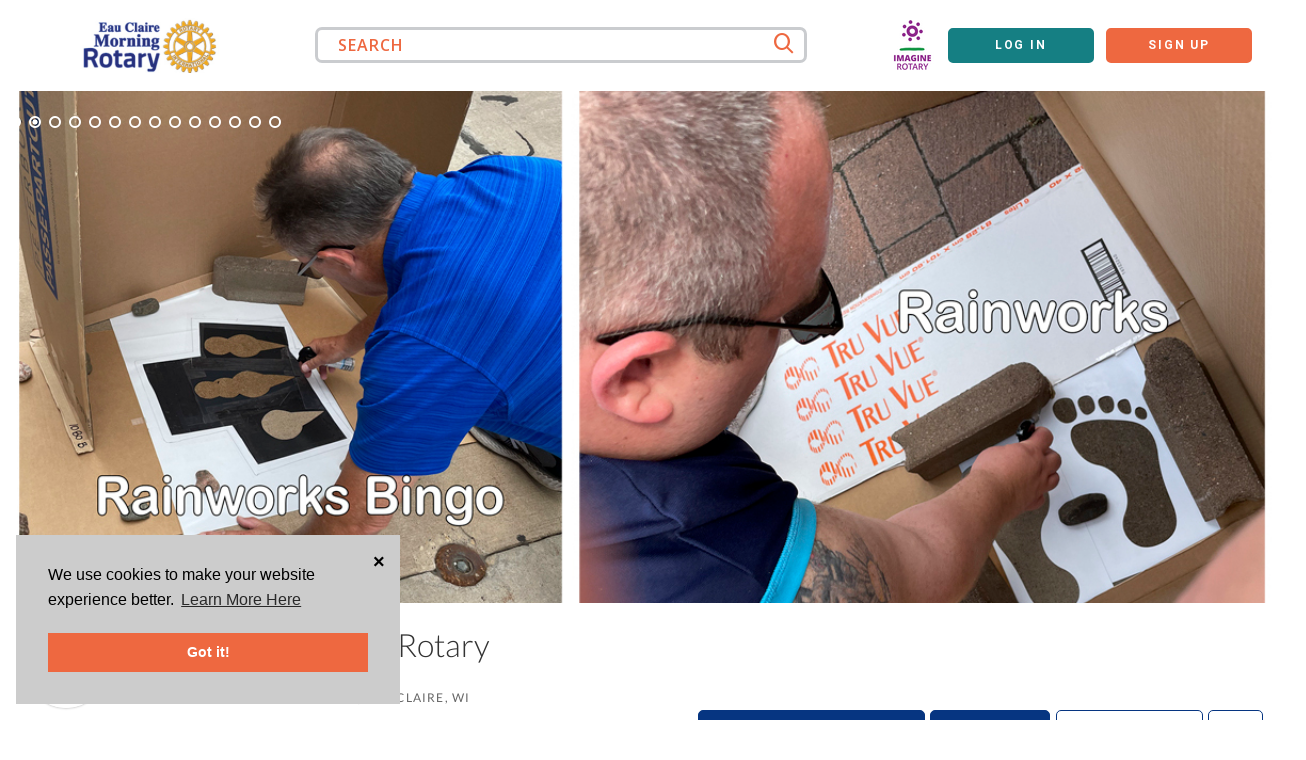

--- FILE ---
content_type: text/html; charset=utf-8
request_url: https://www.givsum.com/charities/eau-claire-morning-rotary?start_date=2023-01-25
body_size: 94662
content:
<!DOCTYPE html>
<html>
<title content='Givsum' itemprop='name'>Givsum | Morning Rotary                
</title>
<link href='/favicon.ico' rel='icon' type='image/x-icon'>
<head itemscope itemtype='http://schema.org/WebSite'>
<meta content='width=device-width, height=device-height, initial-scale=1.0, maximum-scale=1.0, user-scalable=no, width=device-width' name='viewport'>
<meta name="csrf-param" content="authenticity_token" />
<meta name="csrf-token" content="RjQrekPbnuMSwWkcS1K89B4+8VheslFyeDB5JsbDPvGRzHG54qqTZHNlWS/xE/wmdjtCDLf732lFsnq2Dgl1ew==" />
<!-- Google Tag Manager -->
<!-- <script>(function(w,d,s,l,i){w[l]=w[l]||[];w[l].push({'gtm.start':
  new Date().getTime(),event:'gtm.js'});var f=d.getElementsByTagName(s)[0],
  j=d.createElement(s),dl=l!='dataLayer'?'&l='+l:'';j.async=true;j.src=
  'https://www.googletagmanager.com/gtm.js?id='+i+dl;f.parentNode.insertBefore(j,f);
  })(window,document,'script','dataLayer','GTM-WQF3VQ2');</script> -->
<!-- End Google Tag Manager -->
<!-- End Google Tag Manager -->

<!-- Global site tag (gtag.js) - Google Analytics -->

<!-- Global site tag (gtag.js) - Google Analytics -->
<!-- <script async src="https://www.googletagmanager.com/gtag/js?id=UA-57128858-1"></script>
<script>
  window.dataLayer = window.dataLayer || [];
  function gtag(){dataLayer.push(arguments);}
  gtag('js', new Date());
  gtag('set', {cookie_flags: 'SameSite=None;Secure'});
  gtag('config', 'UA-57128858-1');
</script> -->
<!-- Global site tag (gtag.js) - Google Analytics -->

<!-- Google Tag Manager -->

<!-- End Google Tag Manager -->

<!-- Google Tag Manager -->
<script>
  (function (w, d, s, l, i) {
    w[l] = w[l] || [];
    w[l].push({ "gtm.start": new Date().getTime(), event: "gtm.js" });
    var f = d.getElementsByTagName(s)[0],
      j = d.createElement(s),
      dl = l != "dataLayer" ? "&l=" + l : "";
    j.async = true;
    j.src = "https://www.googletagmanager.com/gtm.js?id=GTM-WQF3VQ2" + dl;
    f.parentNode.insertBefore(j, f);
  })(window, document, "script", "dataLayer", "GTM-WQF3VQ2");
</script>
<!-- End Google Tag Manager -->

<meta charset='utf-8'>
<script>var _rollbarConfig = {"accessToken":"0ce89fdad73347a8a633e0189758add1","captureUncaught":true,"payload":{"environment":"production"}};</script>
<script>!function(r){var e={};function o(n){if(e[n])return e[n].exports;var t=e[n]={i:n,l:!1,exports:{}};return r[n].call(t.exports,t,t.exports,o),t.l=!0,t.exports}o.m=r,o.c=e,o.d=function(r,e,n){o.o(r,e)||Object.defineProperty(r,e,{enumerable:!0,get:n})},o.r=function(r){"undefined"!=typeof Symbol&&Symbol.toStringTag&&Object.defineProperty(r,Symbol.toStringTag,{value:"Module"}),Object.defineProperty(r,"__esModule",{value:!0})},o.t=function(r,e){if(1&e&&(r=o(r)),8&e)return r;if(4&e&&"object"==typeof r&&r&&r.__esModule)return r;var n=Object.create(null);if(o.r(n),Object.defineProperty(n,"default",{enumerable:!0,value:r}),2&e&&"string"!=typeof r)for(var t in r)o.d(n,t,function(e){return r[e]}.bind(null,t));return n},o.n=function(r){var e=r&&r.__esModule?function(){return r.default}:function(){return r};return o.d(e,"a",e),e},o.o=function(r,e){return Object.prototype.hasOwnProperty.call(r,e)},o.p="",o(o.s=0)}([function(r,e,o){"use strict";var n=o(1),t=o(5);_rollbarConfig=_rollbarConfig||{},_rollbarConfig.rollbarJsUrl=_rollbarConfig.rollbarJsUrl||"https://cdn.rollbar.com/rollbarjs/refs/tags/v2.26.1/rollbar.min.js",_rollbarConfig.async=void 0===_rollbarConfig.async||_rollbarConfig.async;var a=n.setupShim(window,_rollbarConfig),l=t(_rollbarConfig);window.rollbar=n.Rollbar,a.loadFull(window,document,!_rollbarConfig.async,_rollbarConfig,l)},function(r,e,o){"use strict";var n=o(2),t=o(3);function a(r){return function(){try{return r.apply(this,arguments)}catch(r){try{console.error("[Rollbar]: Internal error",r)}catch(r){}}}}var l=0;function i(r,e){this.options=r,this._rollbarOldOnError=null;var o=l++;this.shimId=function(){return o},"undefined"!=typeof window&&window._rollbarShims&&(window._rollbarShims[o]={handler:e,messages:[]})}var s=o(4),d=function(r,e){return new i(r,e)},c=function(r){return new s(d,r)};function u(r){return a((function(){var e=this,o=Array.prototype.slice.call(arguments,0),n={shim:e,method:r,args:o,ts:new Date};window._rollbarShims[this.shimId()].messages.push(n)}))}i.prototype.loadFull=function(r,e,o,n,t){var l=!1,i=e.createElement("script"),s=e.getElementsByTagName("script")[0],d=s.parentNode;i.crossOrigin="",i.src=n.rollbarJsUrl,o||(i.async=!0),i.onload=i.onreadystatechange=a((function(){if(!(l||this.readyState&&"loaded"!==this.readyState&&"complete"!==this.readyState)){i.onload=i.onreadystatechange=null;try{d.removeChild(i)}catch(r){}l=!0,function(){var e;if(void 0===r._rollbarDidLoad){e=new Error("rollbar.js did not load");for(var o,n,a,l,i=0;o=r._rollbarShims[i++];)for(o=o.messages||[];n=o.shift();)for(a=n.args||[],i=0;i<a.length;++i)if("function"==typeof(l=a[i])){l(e);break}}"function"==typeof t&&t(e)}()}})),d.insertBefore(i,s)},i.prototype.wrap=function(r,e,o){try{var n;if(n="function"==typeof e?e:function(){return e||{}},"function"!=typeof r)return r;if(r._isWrap)return r;if(!r._rollbar_wrapped&&(r._rollbar_wrapped=function(){o&&"function"==typeof o&&o.apply(this,arguments);try{return r.apply(this,arguments)}catch(o){var e=o;throw e&&("string"==typeof e&&(e=new String(e)),e._rollbarContext=n()||{},e._rollbarContext._wrappedSource=r.toString(),window._rollbarWrappedError=e),e}},r._rollbar_wrapped._isWrap=!0,r.hasOwnProperty))for(var t in r)r.hasOwnProperty(t)&&(r._rollbar_wrapped[t]=r[t]);return r._rollbar_wrapped}catch(e){return r}};for(var p="log,debug,info,warn,warning,error,critical,global,configure,handleUncaughtException,handleAnonymousErrors,handleUnhandledRejection,captureEvent,captureDomContentLoaded,captureLoad".split(","),f=0;f<p.length;++f)i.prototype[p[f]]=u(p[f]);r.exports={setupShim:function(r,e){if(r){var o=e.globalAlias||"Rollbar";if("object"==typeof r[o])return r[o];r._rollbarShims={},r._rollbarWrappedError=null;var l=new c(e);return a((function(){e.captureUncaught&&(l._rollbarOldOnError=r.onerror,n.captureUncaughtExceptions(r,l,!0),e.wrapGlobalEventHandlers&&t(r,l,!0)),e.captureUnhandledRejections&&n.captureUnhandledRejections(r,l,!0);var a=e.autoInstrument;return!1!==e.enabled&&(void 0===a||!0===a||function(r){return!("object"!=typeof r||void 0!==r.page&&!r.page)}(a))&&r.addEventListener&&(r.addEventListener("load",l.captureLoad.bind(l)),r.addEventListener("DOMContentLoaded",l.captureDomContentLoaded.bind(l))),r[o]=l,l}))()}},Rollbar:c}},function(r,e,o){"use strict";function n(r,e,o,n){r._rollbarWrappedError&&(n[4]||(n[4]=r._rollbarWrappedError),n[5]||(n[5]=r._rollbarWrappedError._rollbarContext),r._rollbarWrappedError=null);var t=e.handleUncaughtException.apply(e,n);o&&o.apply(r,n),"anonymous"===t&&(e.anonymousErrorsPending+=1)}r.exports={captureUncaughtExceptions:function(r,e,o){if(r){var t;if("function"==typeof e._rollbarOldOnError)t=e._rollbarOldOnError;else if(r.onerror){for(t=r.onerror;t._rollbarOldOnError;)t=t._rollbarOldOnError;e._rollbarOldOnError=t}e.handleAnonymousErrors();var a=function(){var o=Array.prototype.slice.call(arguments,0);n(r,e,t,o)};o&&(a._rollbarOldOnError=t),r.onerror=a}},captureUnhandledRejections:function(r,e,o){if(r){"function"==typeof r._rollbarURH&&r._rollbarURH.belongsToShim&&r.removeEventListener("unhandledrejection",r._rollbarURH);var n=function(r){var o,n,t;try{o=r.reason}catch(r){o=void 0}try{n=r.promise}catch(r){n="[unhandledrejection] error getting `promise` from event"}try{t=r.detail,!o&&t&&(o=t.reason,n=t.promise)}catch(r){}o||(o="[unhandledrejection] error getting `reason` from event"),e&&e.handleUnhandledRejection&&e.handleUnhandledRejection(o,n)};n.belongsToShim=o,r._rollbarURH=n,r.addEventListener("unhandledrejection",n)}}}},function(r,e,o){"use strict";function n(r,e,o){if(e.hasOwnProperty&&e.hasOwnProperty("addEventListener")){for(var n=e.addEventListener;n._rollbarOldAdd&&n.belongsToShim;)n=n._rollbarOldAdd;var t=function(e,o,t){n.call(this,e,r.wrap(o),t)};t._rollbarOldAdd=n,t.belongsToShim=o,e.addEventListener=t;for(var a=e.removeEventListener;a._rollbarOldRemove&&a.belongsToShim;)a=a._rollbarOldRemove;var l=function(r,e,o){a.call(this,r,e&&e._rollbar_wrapped||e,o)};l._rollbarOldRemove=a,l.belongsToShim=o,e.removeEventListener=l}}r.exports=function(r,e,o){if(r){var t,a,l="EventTarget,Window,Node,ApplicationCache,AudioTrackList,ChannelMergerNode,CryptoOperation,EventSource,FileReader,HTMLUnknownElement,IDBDatabase,IDBRequest,IDBTransaction,KeyOperation,MediaController,MessagePort,ModalWindow,Notification,SVGElementInstance,Screen,TextTrack,TextTrackCue,TextTrackList,WebSocket,WebSocketWorker,Worker,XMLHttpRequest,XMLHttpRequestEventTarget,XMLHttpRequestUpload".split(",");for(t=0;t<l.length;++t)r[a=l[t]]&&r[a].prototype&&n(e,r[a].prototype,o)}}},function(r,e,o){"use strict";function n(r,e){this.impl=r(e,this),this.options=e,function(r){for(var e=function(r){return function(){var e=Array.prototype.slice.call(arguments,0);if(this.impl[r])return this.impl[r].apply(this.impl,e)}},o="log,debug,info,warn,warning,error,critical,global,configure,handleUncaughtException,handleAnonymousErrors,handleUnhandledRejection,_createItem,wrap,loadFull,shimId,captureEvent,captureDomContentLoaded,captureLoad".split(","),n=0;n<o.length;n++)r[o[n]]=e(o[n])}(n.prototype)}n.prototype._swapAndProcessMessages=function(r,e){var o,n,t;for(this.impl=r(this.options);o=e.shift();)n=o.method,t=o.args,this[n]&&"function"==typeof this[n]&&("captureDomContentLoaded"===n||"captureLoad"===n?this[n].apply(this,[t[0],o.ts]):this[n].apply(this,t));return this},r.exports=n},function(r,e,o){"use strict";r.exports=function(r){return function(e){if(!e&&!window._rollbarInitialized){for(var o,n,t=(r=r||{}).globalAlias||"Rollbar",a=window.rollbar,l=function(r){return new a(r)},i=0;o=window._rollbarShims[i++];)n||(n=o.handler),o.handler._swapAndProcessMessages(l,o.messages);window[t]=n,window._rollbarInitialized=!0}}}}]);</script>
<meta content='true' name='HandheldFriendly'>
<meta content='yes' name='apple-mobile-web-app-capable'>
<meta content='yes' name='mobile-web-app-capable'>
<meta content='black-translucent' name='apple-mobile-web-app-status-bar-style'>
<meta content='https://www.givsum.com/charities/eau-claire-morning-rotary?start_date=2023-01-25' property='og:url'>
<meta content='Givsum' property='og:site_name'>
<meta content='website' property='og:type'>
<meta content='340853112698242' property='fb:app_id'>
<meta content='Morning Rotary' property='og:title'>
<meta content='Welcome to Eau Claire Morning Rotary!Our Clubs Philosophy, Our Mission:The Eau Claire Morning Rotary Club is a group of professionals committed to improving our community and the world through our actions and emphasis on youth. We make a difference locally by volunteering at the Community Table and supporting local charities. We make a difference globally by supporting Rotary goals such as eradicating polio and youth exchange programs. Where Can You Find Us?We meet weekly at 7:00 am every Thursday at The Community Table in Downtown Eau Claire. At each meeting it includes a business meeting for the club and an informal program organized by club members for the purpose of education and community building.  Our members and guest also can join our meeting virtually via Zoom.  If you wish to join us, contact our club secretary for the Zoom connection information.What is Rotary?Rotary International is the world’s first service club organization, with more than 1.2 million members in 33,000 clubs worldwide. Rotary club members are volunteers who work locally, regionally, and internationally to combat hunger, improve health and sanitation, provide education and job training, promote peace, and eradicate polio under the motto Service Above Self.We are an organization of business and professional men and women united worldwide who provide humanitarian service, encourage high ethical standards in all vocations, and help build goodwill and peace in the world.            ' property='og:description'>
<meta content='https://givsum.s3.us-west-2.amazonaws.com/uploads/profile_image/image/organization/1189326/faca13516f.png' property='og:image'>
<meta content='1200' property='og:image:width'>
<meta content='630' property='og:image:height'>
<link href='https://www.givsum.com/charities/eau-claire-morning-rotary?start_date=2023-01-25' itemprop='url' rel='canonical'>
<link href='//givsum.s3.amazonaws.com/assets/logos/apple-touch-icon-iphone-e5cfce589dbc437ca7ccc1f4d43ace191d79b577356cc96950d0ab391b4a2bab.png' rel='apple-touch-icon'>
<link href='//givsum.s3.amazonaws.com/assets/logos/apple-touch-icon-ipad-3cfc8eb08027f5785329a87f8d00f8ca8ff1d0cb31ed363bec8bbfe8ca9b3ce3.png' rel='apple-touch-icon' sizes='76x76'>
<link href='//givsum.s3.amazonaws.com/assets/logos/apple-touch-icon-iphone-e5cfce589dbc437ca7ccc1f4d43ace191d79b577356cc96950d0ab391b4a2bab.png' rel='apple-touch-icon' sizes='120x120'>
<link href='//givsum.s3.amazonaws.com/assets/logos/apple-touch-icon-ipad-3cfc8eb08027f5785329a87f8d00f8ca8ff1d0cb31ed363bec8bbfe8ca9b3ce3.png' rel='apple-touch-icon' sizes='152x152'>
<link href='//givsum.s3.amazonaws.com/assets/givsum-229d24a3f4139a6c7b0fb5fd6c406127a0cb440175cdfd6e3ff568c442e0df28.ico' rel='shortcut icon'>
<link href='https://cdn.jsdelivr.net/npm/froala-editor@latest/css/froala_style.min.css' rel='stylesheet'>
<link href='https://fonts.googleapis.com/css?family=Roboto&amp;display=swap' rel='stylesheet'>
<link href='https://fonts.gstatic.com' rel='preconnect'>
<link href='https://fonts.googleapis.com/css2?family=Open+Sans:wght@400;600;700&amp;display=swap' rel='stylesheet'>
<link href='https://fonts.googleapis.com/css2?family=Roboto:wght@500&amp;display=swap' rel='stylesheet'>
<link href='https://fonts.googleapis.com/css2?family=Arvo:ital,wght@0,400;0,700;1,400;1,700&amp;family=Bebas+Neue&amp;family=Comic+Neue:ital,wght@0,300;0,400;0,700;1,300;1,400;1,700&amp;family=Dancing+Script:wght@400..700&amp;family=Jacquard+24&amp;family=Kalam:wght@300;400;700&amp;family=Lilita+One&amp;family=M+PLUS+1+Code:wght@100..700&amp;family=Martian+Mono:wght@100..800&amp;family=Noto+Sans:ital,wght@0,100..900;1,100..900&amp;family=Poppins:ital,wght@0,100;0,200;0,300;0,400;0,500;0,600;0,700;0,800;0,900;1,100;1,200;1,300;1,400;1,500;1,600;1,700;1,800;1,900&amp;family=Reddit+Mono:wght@200..900&amp;family=Roboto+Condensed:ital,wght@0,100..900;1,100..900&amp;family=Roboto:ital,wght@0,100;0,300;0,400;0,500;0,700;0,900;1,100;1,300;1,400;1,500;1,700;1,900&amp;family=Tac+One&amp;family=Teko:wght@300..700&amp;family=Tilt+Neon&amp;family=Ubuntu:ital,wght@0,300;0,400;0,500;0,700;1,300;1,400;1,500;1,700&amp;family=Whisper&amp;display=swap' rel='stylesheet'>
<script id='mcjs'>
!function(c,h,i,m,p){m=c.createElement(h),p=c.getElementsByTagName(h)[0],m.async=1,m.src=i,p.parentNode.insertBefore(m,p)}(document,"script","https://chimpstatic.com/mcjs-connected/js/users/3f17c4eec60ef2ecdf6ecd4fd/230ac9c71480fa0ff72240be0.js");
</script>
<meta name="action-cable-url" content="/cable" />

<link rel="stylesheet" media="screen" href="//givsum.s3.amazonaws.com/assets/application-966b1753113a0288de46b598762e20d8e346d3706dd98ff0562123794d8f5d2b.css" />
<link rel="stylesheet" media="screen" href="https://fonts.googleapis.com/css?family=Open+Sans&amp;display=swap" />
<link rel="stylesheet" media="all" href="//givsum.s3.amazonaws.com/assets/app/app-27facc4a3245f2ffe213f84c770ecc164cf0aff735352c793d183f72c0259d86.css" />

<link rel="stylesheet" media="all" href="//givsum.s3.amazonaws.com/assets/app/profile-6fa2e78c3686f9019e9043dbe6331638e6f9a1b33a3e2255bb02e194e21c93dc.css" />
<link rel="stylesheet" media="screen" href="//givsum.s3.amazonaws.com/assets/jquery.Jcrop-fd971b19894bdcb1bf577f2957af3d010aec5beed123fa0c7eda06f1ed39f1a0.css" />

<style>
  /* Global */
  a {
    color: #063581; }
  
  a:hover {
    color: #052861; }
  
  .barheader .wrapper #logo {
    color: #063581; }
  
  .btn {
    background-color: transparent;
    color: #063581;
    border-color: #063581; }
  
  .btn:hover {
    background-color: transparent;
    color: #052861;
    border-color: #052861; }
  
  .btn.primary {
    background-color: #ee6840;
    border-color: #ee6840; }
  
  .btn.primary:hover {
    background-color: #ee6840-dark;
    border-color: #ee6840-dark; }
  
  .btn.primary:focus {
    box-shadow: 0 0 10px #ee6840; }
  
  .menu-bar {
    background-color: #063581; }
  
  .menu-bar .menu-link {
    color: #F9F9F9; }
  
  .menu-bar .menu-link a {
    color: #F9F9F9; }
  
  #content .heading .contact-info a.website {
    color: #063581; }
  
  /*
  .drp .drpbtn.icon-givsum:before{color:#063581;}
  .drp:hover .drpbtn.icon-givsum:before{color:$primary-dark;}
  .drpmenu ul li a:hover{background-color:#063581;}
  */
  input:focus, textarea:focus {
    border-color: #063581; }
  
  input[type='checkbox']:checked + label:after,
  input[type='radio']:checked + label:after {
    background-color: #063581; }
  
  /* Footer */
  #share a span {
    color: #063581; }
  
  #footer {
    background-color: #063581;
    color: rgba(255, 255, 255, 0.5); }
  
  #footer a {
    color: rgba(255, 255, 255, 0.7); }
  
  #footer a:hover {
    color: #ffffff; }
  
  /* Profile */
  #resume-body .stats-view svg rect,
  #resume-body #panels svg rect,
  #resume-body .stats-view svg rect:hover,
  #resume-body #panels svg rect:hover {
    fill: #063581; }
  
  .opp-cards .opp-card .description .title a:hover {
    color: #063581; }
  
  /* Opportunity */
  #content .opp-actions .givbtn a.drpbtn {
    background-color: #063581;
    border-color: #063581; }
  
  #content .opp-actions .givbtn a.drpbtn:hover {
    background-color: #052861;
    border-color: #052861; }
  
  #content .opp-actions .givbtn a.drpbtn:focus {
    box-shadow: 0 0 10px #063581; }
  
  .donation-field #defined_amount a.active {
    background-color: #063581; }
  
  .opportunity .carousel-opp .scroller-opp .slick-arrow {
    color: #063581; }
  
  .opportunity .carousel-opp .scroller-opp .slick-arrow:hover {
    color: #052861; }
  
  .opportunity .carousel-opp .scroller-opp .slick-dots button {
    border-color: #063581; }
  
  .opportunity .carousel-opp .scroller-opp .slick-dots li.slick-active button {
    background-color: #063581; }
  
  /* Modal */
  .mfp-wrap.modal .mfp-container .mfp-content #content .title-bar {
    background-color: #063581; }
  
  #new-credit-card .fields .field .cc.braintree-hosted-fields-focused {
    border-color: #063581; }
  
  /* Widget */
  .widget-header .logo .icon-givsum {
    color: #063581; }
  
  .widget-header .welcome {
    color: #063581; }
  
  .widget-header .welcome a {
    color: #063581; }
</style>
<style>
  /* Profile */
  .opp-cards .opp-card{border-bottom:5px solid #f7a81b;}
  
  /* Opportunity */
  #content .opp-actions{border-top:5px solid #f7a81b;}
</style>

<link rel="stylesheet" media="print" href="//givsum.s3.amazonaws.com/assets/print-f2d39fc8d6c7fd2a88f75347aa501e0fbdf654bf8f49fed741c37c7af84c887a.css" />
<script src="https://cdnjs.cloudflare.com/ajax/libs/jstimezonedetect/1.0.4/jstz.min.js"></script>
<script src="https://js.csvbox.io/script.js"></script>
<script src="//givsum.s3.amazonaws.com/assets/application-9ac26444fe8f338aff761eb8450967438b4764ccaf8090f12229c21ac7dadbea.js"></script>
<script src="//givsum.s3.amazonaws.com/assets/app/app-482e92979defb945930555d7ed4d5e23c3e0139555f1374d4c1d01a79bbf6623.js"></script>
<script src="https://js.stripe.com/v3/"></script>

<script src="//givsum.s3.amazonaws.com/packs/js/runtime-c9a59dde1c5e5a61552e.js" defer="defer"></script>
<script src="//givsum.s3.amazonaws.com/packs/js/128-2bbc978d61aafb80f56c.js" defer="defer"></script>
<script src="//givsum.s3.amazonaws.com/packs/js/application-71159612292e684a0055.js" defer="defer"></script>
<script src="//givsum.s3.amazonaws.com/packs/js/538-82491cdb71ec711f831e.js" defer="defer"></script>
<script src="//givsum.s3.amazonaws.com/packs/js/669-97a40a3e658233bda3a0.js" defer="defer"></script>
<script src="//givsum.s3.amazonaws.com/packs/js/525-ca142021ef715f4fe0c6.js" defer="defer"></script>
<script src="//givsum.s3.amazonaws.com/packs/js/activity-dfd935eb7ac15b7146bd.js" defer="defer"></script>
<script src="//givsum.s3.amazonaws.com/packs/js/user-activity-acc8d7daa86ec556194a.js" defer="defer"></script>
<script defer='defer' src='https://unpkg.com/alpinejs@3.5.0/dist/cdn.min.js'></script>
<script crossorigin='anonymous' src='https://kit.fontawesome.com/30a7c55daf.js'></script>
<script src='https://unpkg.com/isotope-layout@3.0.6/dist/isotope.pkgd.min.js'></script>
<link rel="stylesheet" media="screen" href="//givsum.s3.amazonaws.com/packs/css/128-ac9d1121.css" />
<link rel="stylesheet" media="screen" href="//givsum.s3.amazonaws.com/packs/css/application-aa56d168.css" />
<script src="//givsum.s3.amazonaws.com/assets/modal-video-bf42193794278ce94accd5d8639f29561e43930d811a89071c1f478fadef39af.js"></script>
<script src="//givsum.s3.amazonaws.com/assets/jquery-modal-video.min-66d4d893c007139dc51d4d62248d0e66f10cd2499143a8f227890b4532d6bcde.js"></script>
<link rel="stylesheet" media="screen" href="//givsum.s3.amazonaws.com/assets/modal-video.min-bf76c4e192ac6e3f963bce07af6ca86fba96ff0a8547b045bd9535c45154b0e4.css" />
<script src="//givsum.s3.amazonaws.com/assets/plugin/chart-4b5072362abc00cab41e56d1b3c27bd66bac81dbe57f0b88530859c5dbd09283.js"></script>
<script src="//givsum.s3.amazonaws.com/assets/jquery.Jcrop-28692b98864ea8f381f818a5a3f82c8c9f0142417691809077cee319c588d2e9.js"></script>

<!-- / Track user activity except for Shawn -->

<style>
  .custom-close {
    position: absolute;
    top: 10px;
    right: 15px;
    font-size: 20px;
    font-weight: bold;
    color: #000;
    cursor: pointer;
  }
</style>
<script>
  window.addEventListener("load", function(){
    window.cookieconsent.initialise({
      "position": 'bottom-left',
      "palette": {
        "popup": {
          "background": "#ccc",
          "text": "#000"
        },
        "button": {
          "background": "#ee6840",
          "text": "#ffffff"
        }
      },
      "content": {
        "message": "We use cookies to make your website experience better. ",
        "dismiss": "Got it!",
        "link": "Learn More Here",
        "href": "https://www.givsum.com/user-agreement"
      },
      onInitialise: function () {
        addCloseIcon();
      },
      onStatusChange: function() {
        addCloseIcon();
      },
      onPopupOpen: function() {
        addCloseIcon();
      }
    });
  
    function addCloseIcon() {
      const popup = document.querySelector('.cc-window');
      if (popup && !popup.querySelector('.custom-close')) {
        const closeBtn = document.createElement('div');
        closeBtn.className = 'custom-close';
        closeBtn.innerHTML = '&times;';
        closeBtn.onclick = function() {
          popup.style.display = 'none';
        };
        popup.appendChild(closeBtn);
      }
    }
  });
</script>

<meta content='Join Eau Claire Morning Rotary on Givsum to learn more about their organization and upcoming events to make a difference!' itemprop='description' name='description'>
<meta content='Join Eau Claire Morning Rotary on Givsum to learn more about their organization and upcoming events to make a difference!' property='og:description'>
</head>
<body class='app public' data-controller='radiolabel'>
<!-- Google Tag Manager (noscript) -->
<!-- <noscript><iframe src="https://www.googletagmanager.com/ns.html?id=GTM-WQF3VQ2" height="0" width="0" style="display:none;visibility:hidden"></iframe></noscript> -->
<!-- End Google Tag Manager (noscript) -->
<!-- Google Tag Manager (noscript) -->

<!-- End Google Tag Manager (noscript) -->

<!-- Google Tag Manager (noscript) -->
<noscript
  ><iframe
    src="https://www.googletagmanager.com/ns.html?id=GTM-WQF3VQ2"
    height="0"
    width="0"
    style="display: none; visibility: hidden"
  ></iframe
></noscript>
<!-- End Google Tag Manager (noscript) -->

<script>
  window.dataLayer = window.dataLayer || [];
  function gtag(){dataLayer.push(arguments);}
  
  
  window.dataLayer.push({
    "user": "",
    "user_id": "",
    "opportunity": "Eau Claire Morning Rotary: General",
    "organization": "Eau Claire Morning Rotary",
    "auction": "none"
  })
</script>

<div class='contain'>
<div class='landing_pages'>
<div class='public-header'>
<div class='web-version'>
<div class='grid-row flex-container'>
<div class='logo-container'>
<div class='org-header-logo'><a href="/charities/eau-claire-morning-rotary"><img ssl_detected="true" src="https://givsum.s3.us-west-2.amazonaws.com/uploads/header_logo/image/organizations/72/avatar_large_0e4f14b965.png" /></a></div>
</div>
<div class='search-ajax main-center-search'>
<div class='input'>
<div class='input-wrapper'>
<input data-elas-size='10' data-url='https://www.givsum.com/search' name='search_all' placeholder='SEARCH' type='text'>
</div>
<div class='ss-search'></div>
</div>
<div class='results'></div>
<a class="btn fright hide" href="#">All Results</a>
</div>
<div class='signup-signin-container flex-container'>
<div class='org-theme-img'><img ssl_detected="true" src="https://givsum.s3.us-west-2.amazonaws.com/uploads/theme_image/image/organizations/3506/avatar_fbbbb155d3.png" /></div>
<div class='ss-search'></div>
<a class="sign_in btn primary" href="/accounts/sign_in">Log In</a>
<a class="sign_up btn white-orange" href="/accounts/sign_up">Sign Up</a>
</div>
</div>
</div>
<div class='mobile-version'>
<nav class='navbar fixed-top navbar-light navbar-expand-md pt-3 pb-0' id='oppOrgPublicHeader'>
<div class='col-6 sm-4 ps-3 org-header-logo'>
<a href="/charities/eau-claire-morning-rotary"><img class="img-responsive" ssl_detected="true" src="https://givsum.s3.us-west-2.amazonaws.com/uploads/header_logo/image/organizations/72/avatar_large_0e4f14b965.png" /></a>
</div>
<div class='col-5 col-sm-4 container-fluid'>
<button aria-controls='searchContent' aria-expanded='false' class='col-2 ss-search navbar-toggler collapsed' data-bs-auto-close='outside' data-bs-target='#searchContent' data-bs-toggle='collapse' id='searchToggle'></button>
<button aria-controls='loginContent' aria-expanded='false' class='col-2 navbar-toggler collapsed' data-bs-target='#loginContent' data-bs-toggle='collapse' id='logToggle'>
<svg xmlns="http://www.w3.org/2000/svg" height="26px" viewBox="0 0 30.92 44.17"><g id="Layer_2" data-name="Layer 2"><g id="iconProfile"><path fill="#ee6840" d="M15.46,3.37A12.55,12.55,0,0,1,28,15.91V28.26a12.54,12.54,0,0,1-25.08,0V15.91A12.55,12.55,0,0,1,15.46,3.37m0-3.37h0A15.46,15.46,0,0,0,0,15.46V28.71A15.46,15.46,0,0,0,15.46,44.17h0A15.46,15.46,0,0,0,30.92,28.71V15.46A15.46,15.46,0,0,0,15.46,0Z"/><path fill="#ee6840" d="M18.15,23.38a6.22,6.22,0,0,0,3.53-5.6V14.22a6.22,6.22,0,1,0-12.44,0v3.56a6.2,6.2,0,0,0,3.53,5.6A12.53,12.53,0,0,0,2.92,35.62v2.1a15.41,15.41,0,0,0,12.54,6.45h0A15.42,15.42,0,0,0,28,37.72v-2.1A12.54,12.54,0,0,0,18.15,23.38Z"/></g></g></svg>
</button>
</div>
<div class='col-12 pt-3 menu-content'>
<div class='collapse navbar-collapse' id='searchContent'>
<ul class='navbar-nav mr-auto'>
<li aria-current='page' class='nav-item py-3 px-2'>
<div class='search-ajax main-center-search'>
<div class='input'>
<div class='input-wrapper'>
<input data-elas-size='10' data-url='https://www.givsum.com/search' name='search_all' placeholder='SEARCH' type='text'>
</div>
<div class='ss-search'></div>
</div>
<div class='results'></div>
<a class="btn fright hide" href="#">All Results</a>
</div>
</li>
</ul>
</div>
<div class='collapse navbar-collapse' id='loginContent'>
<ul class='navbar-nav mr-auto'>
<li aria-current='page' class='nav-item py-2'>
<a class="sign_in btn primary" href="/accounts/sign_in">Log In</a>
<a class="sign_up btn white-orange" href="/accounts/sign_up">Sign Up</a>
</li>
</ul>
</div>
</div>
</nav>
<!-- / Old Mobile Menu, removeable after solid confirmation -->
</div>
</div>
<script>
  $(document).ready(function() {
  if (window.innerWidth < 768) {
  var contentPlacement = $('.navbar').position().top + $('.navbar').height();
  if ($('.public-header .banner-container').length) {
  $('.banner-container').css('margin-top',contentPlacement);
  }
  else {
  $('#main').css('margin-top',contentPlacement);
  }
  }
  $(window).resize(function() {
  if (window.innerWidth < 768) {
  var contentPlacement = $('#oppOrgPublicHeader').position().top + $('#oppOrgPublicHeader').height();
  if ($('.public-header .banner-container').length) {
  $('.banner-container').css('margin-top',contentPlacement);
  }
  else {
  $('#main').css('margin-top',contentPlacement);
  }
  }
  else {
  $('.banner-container').css('margin-top',0);
  $('#main').css('margin-top',0);
  }
  });
  });
  
  $(document).click(function (e) {
  var clickover = $(e.target);
  console.log('here 2')
  
  $(".navbar-collapse").each(function(index) {
  var collapsedId = this.id;
  if (this.classList.contains("show")) {
  if (!document.getElementById(collapsedId).contains(e.target)) {
  $(".navbar-toggler[aria-controls="+collapsedId+"]")[0].click();
  }
  }
  });
  });
</script>

</div>
<div class='landing_pages'>

</div>
<div class='reg-desk-main-width' id='main'>

<div id='content' style='margin-top: 0px;'>

<div class='landing_pages'>
<!-- / Specific stylings for organization colors -->
<div class='organization' itemscope itemtype='http://schema.org/Thing'>
<meta content='https://www.givsum.com/charities/eau-claire-morning-rotary?start_date=2023-01-25' itemprop='url'>
<meta content='https://givsum.s3.us-west-2.amazonaws.com/uploads/organization_image/image/organization/1189326/banner_bcedfe7cc0.jpg' itemprop='image'>
<div class='heading background' id='home' style=''>
<div class='component-profile-heading profile' id='test_head'>
<div class='banner-background' id='bannerbg'>
<div class='scroller-org'>
<img alt="Morning Rotary Banner" ssl_detected="true" src="https://givsum.s3.us-west-2.amazonaws.com/uploads/organization_image/image/organization/1189326/org_banner_97f86da242.jpg" />
<img alt="Morning Rotary Banner" ssl_detected="true" src="https://givsum.s3.us-west-2.amazonaws.com/uploads/organization_image/image/organization/1189326/org_banner_3b34688251.jpg" />
<img alt="Morning Rotary Banner" ssl_detected="true" src="https://givsum.s3.us-west-2.amazonaws.com/uploads/organization_image/image/organization/1189326/org_banner_4f1d5ee7ad.jpg" />
<img alt="Morning Rotary Banner" ssl_detected="true" src="https://givsum.s3.us-west-2.amazonaws.com/uploads/organization_image/image/organization/1189326/org_banner_dd7d43da3d.jpg" />
<img alt="Morning Rotary Banner" ssl_detected="true" src="https://givsum.s3.us-west-2.amazonaws.com/uploads/organization_image/image/organization/1189326/org_banner_bc4fc574ff.jpg" />
<img alt="Morning Rotary Banner" ssl_detected="true" src="https://givsum.s3.us-west-2.amazonaws.com/uploads/organization_image/image/organization/1189326/org_banner_942d982eb7.jpg" />
<img alt="Morning Rotary Banner" ssl_detected="true" src="https://givsum.s3.us-west-2.amazonaws.com/uploads/organization_image/image/organization/1189326/org_banner_4dbe1f7259.jpg" />
<img alt="Morning Rotary Banner" ssl_detected="true" src="https://givsum.s3.us-west-2.amazonaws.com/uploads/organization_image/image/organization/1189326/org_banner_5142734bf0.jpg" />
<img alt="Morning Rotary Banner" ssl_detected="true" src="https://givsum.s3.us-west-2.amazonaws.com/uploads/organization_image/image/organization/1189326/org_banner_5b67a28290.jpg" />
<img alt="Morning Rotary Banner" ssl_detected="true" src="https://givsum.s3.us-west-2.amazonaws.com/uploads/organization_image/image/organization/1189326/org_banner_df08aa5949.jpg" />
<img alt="Morning Rotary Banner" ssl_detected="true" src="https://givsum.s3.us-west-2.amazonaws.com/uploads/organization_image/image/organization/1189326/org_banner_e8deb08594.jpg" />
<img alt="Morning Rotary Banner" ssl_detected="true" src="https://givsum.s3.us-west-2.amazonaws.com/uploads/organization_image/image/organization/1189326/org_banner_af70e909cd.jpg" />
<img alt="Morning Rotary Banner" ssl_detected="true" src="https://givsum.s3.us-west-2.amazonaws.com/uploads/organization_image/image/organization/1189326/org_banner_7fe732796f.jpg" />
<img alt="Morning Rotary Banner" ssl_detected="true" src="https://givsum.s3.us-west-2.amazonaws.com/uploads/organization_image/image/organization/1189326/org_banner_bcedfe7cc0.jpg" />
</div>
</div>
</div>
</div>
<style>
  .drpmenu-old {
      right: 0;
      left: auto !important;
  }
  .drpmenu-old:after
  {
      right: 3px;
      left: auto !important;
  }
</style>
<!-- / ellipse -->
<style>
  .organization-primary {
    background-color: #063581 !important;
    border-color: #063581 !important;
  }
  .organization-muted {
    color: #063581 !important;
    border-color: #063581 !important;
  }
  .opportunity .opp-actions .opportunity-share .organization-muted a {
    border-color: #063581 !important;
  }
  .opportunity .opp-actions .organization-muted .btn-log {
    border-color: #063581 !important;
  }
  .opportunity .social-opp .opportunity-share .organization-muted a {
    border-color: #063581 !important;
  }
  .opportunity .organization-muted .btn {
    color: #063581 !important;
  }
  .menu-bar .menu-link + .menu-link:before {
    color: white;
  }
  .menu-bar .menu-link a {
    color: white;
  }
  .social-media-icons {
    border-color: #063581 !important;
  }
  .organization-secondary-border-bottom {
    border-bottom: 5px solid #f7a81b !important;
  }
  #powered-by-footer > .powered-by-logo svg text, #powered-by-footer > .powered-by-logo svg path, #powered-by-footer > .powered-by-logo svg rect {
    fill: #063581 !important;
  }
  .opportunity a.drpbtn {
    background-color: transparent;
    border-color: inherit;
    color: inherit;
  }
  .opportunity a.drpbtn:hover {
    background-color: transparent;
  }
</style>

<div class='top-profile for-org'>
<div class='top-profile-container'>
<div class='top-profile-content'>
<div class='avatar'><a class="false" target="_self" href="https://www.givsum.com/charities/eau-claire-morning-rotary"><img alt="Eau Claire Morning Rotary" height="100%" width="100%" ssl_detected="true" src="https://givsum.s3.us-west-2.amazonaws.com/uploads/profile_image/image/organization/1189326/avatar_large_faca13516f.png" /></a></div>
<div class='details'>
<h1 class='name'>
Eau Claire Morning Rotary &nbsp;&nbsp;
</h1>
<div class='slogan'>
Service Above Self
</div>
<div class='contact-info'>
<span class='cat'>
Philanthropy &amp; Volunteerism
</span>
|
<span class='loc'>
Eau Claire, WI
</span>
</div>
</div>
</div>
<!-- / break to add space between rightside btns and text -->
<br>
<div class='opp-buttons-resize'>
<div class='rightside'>
<div class='full-screen' style='display: flex;'>
<a class="btn primary modal-ajax organization-primary membership-modal" data-callback="membership" style="padding:.4em .85em .4em 1em;margin-right:3px;" href="https://www.givsum.com/charities/eau-claire-morning-rotary/request_membership"><span class='fak fa-givsum-givsum-icon'></span>
Request Membership
</a><a id="donate-button" class="btn primary modal-ajax organization-primary" data-callback="attend" style="padding:.4em .85em .4em 1em;margin-right:3px;" href="https://www.givsum.com/opportunities/eau-claire-morning-rotary-general-a61aa72e9/donate"><span class='fak fa-givsum-givsum-icon'></span>
Donate
</a><div class='organization-share logged-out'>
<div class='organization-muted'>
<a class='btn organization-muted muted btn-popover btn-log' data-callback='log' data-target='#org-share-links' title='Share the love'>
Share the love
</a>
<div class='popover-menu' id='org-share-links'>
<div class='popover-menu-background'></div>
<div class='popover-content'>
<h5>Share this charity to inspire others</h5>
<ul>
<li><a class="organization-share-link ss-social-regular ss-facebook" onclick="javascript:window.open(this.href, &#39;&#39;, &#39;menubar=no,toolbar=no,resizable=yes,scrollbars=yes,height=300,width=600&#39;);return false;" target="_blank" title="Share on Facebook" href="http://www.facebook.com/sharer/sharer.php?u=https://www.givsum.com/charities/eau-claire-morning-rotary&amp;t=Eau+Claire+Morning+Rotary">Facebook</a></li>
<li>
<a class="organization-share-link custom-ss-twitter" onclick="window.open(this.href, &#39;&#39;, &#39;menubar=no,toolbar=no,resizable=yes,scrollbars=yes,height=300,width=600&#39;);return false;" target="_blank" title="Share on X" href="https://twitter.com/share?url=https://www.givsum.com/charities/eau-claire-morning-rotary&amp;via=givsum&amp;hashtags=givsum&amp;text=Eau+Claire+Morning+Rotary%3A+General"><svg viewBox='0 0 448 512' xmlns='http://www.w3.org/2000/svg'>
<path d='M64 32C28.7 32 0 60.7 0 96L0 416c0 35.3 28.7 64 64 64l320 0c35.3 0 64-28.7 64-64l0-320c0-35.3-28.7-64-64-64L64 32zm297.1 84l-103.8 118.6 122.1 161.4-95.6 0-74.8-97.9-85.7 97.9-47.5 0 111-126.9-117.1-153.1 98 0 67.7 89.5 78.2-89.5 47.5 0zM323.3 367.6l-169.9-224.7-28.3 0 171.8 224.7 26.4 0z'></path>
</svg>
X
</a></li>
<li><a class="organization-share-link ss-social-regular ss-linkedin" onclick="javascript:window.open(this.href, &#39;&#39;, &#39;menubar=no,toolbar=no,resizable=yes,scrollbars=yes,height=300,width=600&#39;);return false;" target="_blank" title="Share on LinkedIn" href="https://www.linkedin.com/sharing/share-offsite?url=https://www.givsum.com/charities/eau-claire-morning-rotary&amp;title=Eau+Claire+Morning+Rotary&amp;source=givsum">LinkedIn</a></li>
<li><a class="organization-share-link ss-social-regular ss-mail" onclick="javascript:window.open(this.href, &#39;&#39;, &#39;menubar=no,toolbar=no,resizable=yes,scrollbars=yes,height=300,width=600&#39;);return false;" target="_blank" title="Share via Email" href="mailto:?&amp;subject=Eau Claire Morning Rotary&amp;body=https://www.givsum.com/charities/eau-claire-morning-rotary">Email</a></li>
</ul>
</div>
</div>
</div>
</div>
<div class='organization-muted'>
<a class="btn modal-ajax muted btn-log" id="btn-log-hours" data-callback="log" href="https://www.givsum.com/opportunities/eau-claire-morning-rotary-general-a61aa72e9/logs/new">LOG</a>
</div>
</div>
<div class='mobile-view'>
<a class="btn primary modal-ajax membership-modal organization-primary" data-callback="attend" style="padding:.4em .85em .4em 1em;margin-right:3px;" href="https://www.givsum.com/opportunities/eau-claire-morning-rotary-general-a61aa72e9/donate"><span class='fak fa-givsum-givsum-icon'></span>
Donate
</a><a class="btn primary organization-primary" href="https://www.givsum.com/charities/eau-claire-morning-rotary/request_membership">Request Membership</a>
</div>
</div>
</div>
</div>
</div>
<script>
  $(document).ready(function() {
    setTimeout(function() {
      var searchs = new URLSearchParams(window.location.search);
      if(searchs.has('ctype') && searchs.get('ctype') === 'donation'){
        $('#donate-button').trigger('click');
      }
  
      if(searchs.has('ctype') && searchs.get('ctype') === 'log_hours'){
        $('#btn-log-hours').trigger('click');
      }
  
      if(searchs.has('ctype') && searchs.get('ctype') === 'campaign'){
        $('#campaign-button-user').trigger('click');
      }
    }, 500)
  
  });
</script>

</div>
<div class='menu-bar organization-primary'>
<div class='menu-link'>
<a href='#home' menu-item=''>Home</a>
</div>
<div class='menu-link'>
<a href="https://www.givsum.com/charities/eau-claire-morning-rotary/menu-bar-opportunities/super-beans-2023-1983882f1">Super Beans 2023</a>
</div>
<div class='menu-link'>
<a href="https://www.givsum.com/charities/eau-claire-morning-rotary/menu-bar-opportunities/who-we-support-9e61a2ae3">Who We Support</a>
</div>
<div class='menu-link'>
<a href="https://www.givsum.com/charities/eau-claire-morning-rotary/menu-bar-opportunities/rainworks-bingo-f2d35b9f2">Rainworks Bingo 2023</a>
</div>
<div class='menu-link'>
<a href="https://www.givsum.com/charities/eau-claire-morning-rotary/menu-bar-opportunities/morning-rotary-fund-500833d83">Rotary Fund</a>
</div>
<div class='menu-link'>
<a href='#members' menu-item=''>Members</a>
</div>
<div class='menu-link'>
<a href='#calendar' menu-item=''>Calendar</a>
</div>
<div class='menu-link'>
<a href='#contact' menu-item=''>Contact</a>
</div>
</div>

<div class='content page-organization-profile' id='resume-body'>
<div class='wrapper'>
<div class='description' id='about'>
<div class='fr-view'>
<p><span style="font-size: x-large;"><strong>Welcome to Eau Claire Morning Rotary!</strong></span></p><p><span style="font-size: x-large;"><strong>Our Clubs Philosophy, Our Mission:</strong></span></p><p><span id="isPasted" style="font-size: large;">The Eau Claire Morning Rotary Club is a group of professionals committed to improving our community and the world through our actions and emphasis on youth. We make a difference locally by volunteering at the Community Table and supporting local charities. We make a difference globally by supporting Rotary goals such as eradicating polio and youth exchange programs.&nbsp;<br></span></p><p><span style="font-size: x-large;"><strong>Where Can You Find Us?</strong></span></p><p><span style="font-size: 24px;">We meet weekly at 7:00 am every Thursday at The Community Table in Downtown Eau Claire. At each meeting it includes a business meeting for the club and an informal program organized by club members for the purpose of education and community building. &nbsp;Our members and guest also can join our meeting virtually via Zoom. &nbsp;If you wish to join us, contact our club <a href="mailto:kenistah@uwec.edu"><span style="color: rgb(147, 101, 184);">secretary</span></a> for the Zoom connection information.</span><span style="font-size: large;"><br></span></p><p><strong><span style="font-size: x-large;">What is Rotary?</span></strong></p><p><span style="font-size: 24px;">Rotary International is the world&rsquo;s first service club organization, with more than 1.2 million members in 33,000 clubs worldwide. Rotary club members are volunteers who work locally, regionally, and internationally to combat hunger, improve health and sanitation, provide education and job training, promote peace, and eradicate polio under the motto Service Above Self.</span></p><p><span style="font-size: 24px;">We are an organization of business and professional men and women united worldwide who provide humanitarian service, encourage high ethical standards in all vocations, and help build goodwill and peace in the world.</span></p><p>&nbsp; &nbsp; &nbsp; &nbsp; &nbsp; &nbsp;&nbsp;</p><p><br></p>
</div>
</div>
<div class='opportunities' id='opportunities'>
<div class='opportunities-header'>
<h2 class='section-header'>Opportunities</h2>
<div class='offset-4 col-4 select-alt'>
<div class='select-container' style='width: 100% !important; padding: 5px; margin-top: 5px;'>
<select onchange="myFunc(this.value)" name="opportunities[category]" id="opportunities_category"><option value="">All Categories</option>
<option value="Maternal and Child Health">Maternal and Child Health</option>
<option value="Basic Education and Literacy">Basic Education and Literacy</option>
<option value="Economic and Community Development">Economic and Community Development</option>
<option value="Disease Prevention and Treatment">Disease Prevention and Treatment</option>
<option value="Environmental Preservation">Environmental Preservation</option>
<option value="Water and Sanitation">Water and Sanitation</option>
<option value="Peace and Conflict Prevention/Resolution">Peace and Conflict Prevention/Resolution</option>
<option value="event">Unspecified</option>
<option value="gala">Gala</option>
<option value="golf">Golf Tournament</option>
<option value="poker">Poker Tournament</option>
<option value="run-walk">Run/Walk</option>
<option value="show">Show</option>
<option value="social">Social</option>
<option value="help-wanted">Help Wanted</option>
<option value="advocacy">Advocacy</option>
<option value="travel">Travel</option>
<option value="campaign">Campaign</option>
<option value="raffle-drawing">Raffle Drawing</option>
<option value="auction">Auction</option></select>
</div>
</div>
</div>
<div class='no-opportunity'>No Opportunities Available</div>
</div>
MEMBERS
<div id='members'>
<h3 class='top-members-title'>Members</h3>
<style>
  .btn.primary {
    background-color: #063581;
    border-color: #063581; }
  
  .btn.primary:hover {
    background-color: #052861;
    border-color: #052861; }
  
  .btn.primary:focus {
    box-shadow: 0 0 10px #063581; }
</style>
<div class='component-top-members'>
<h4 class='upper'>Board Members</h4>
<div class='row'>
<div class='span3'>
<style>
  .component-user-card {
    border: 3px solid #063581; }
  
  .component-user-card .givsum-score {
    border: 3px solid #063581;
    color: #063581 !important; }
  
  .component-user-card .user-card-score {
    color: #063581; }
  
  .component-user-card .user-card-occupations {
    color: #063581 !important; }
  
  .component-user-card .user-card-occupations a {
    color: #063581 !important; }
</style>
<div class='component-user-card'>
<a class="user-card-bg" href="https://www.givsum.com/users/tj-atkins"><img alt="Tj Atkins&#39;s Banner" ssl_detected="true" src="//givsum.s3.amazonaws.com/assets/props/blank-banner-7ba36948999802b33d873e5908706b62e8f92a047e6d594b39cd43c1008a0c28.png" /></a>
<div class='user-card-image'>
<a href="https://www.givsum.com/users/tj-atkins"><img alt="Tj Atkins&#39;s Profile Picture" ssl_detected="true" src="https://givsum.s3.us-west-2.amazonaws.com/uploads/user_image/image/users/65579/profile_28124daa87.jpg" /></a>
</div>
<div class='user-card-content'>
<h3 class='user-card-name'>
<a href="https://www.givsum.com/users/tj-atkins">Tj Atkins</a>
</h3>
<div class='user-card-occupations'>
</div>
<div class='info-container'>
<div class='user-card-employer-info'>
<div class='user-card-membership-text'>Member Since 2021</div>
</div>
<div class='user-card-employer-logo'>
</div>
</div>
</div>
</div>

</div>
<div class='span3'>
<style>
  .component-user-card {
    border: 3px solid #063581; }
  
  .component-user-card .givsum-score {
    border: 3px solid #063581;
    color: #063581 !important; }
  
  .component-user-card .user-card-score {
    color: #063581; }
  
  .component-user-card .user-card-occupations {
    color: #063581 !important; }
  
  .component-user-card .user-card-occupations a {
    color: #063581 !important; }
</style>
<div class='component-user-card'>
<a class="user-card-bg" href="https://www.givsum.com/users/thomas-giles"><img alt="Thomas Giles&#39;s Banner" ssl_detected="true" src="//givsum.s3.amazonaws.com/assets/props/blank-banner-7ba36948999802b33d873e5908706b62e8f92a047e6d594b39cd43c1008a0c28.png" /></a>
<div class='user-card-image'>
<a href="https://www.givsum.com/users/thomas-giles"><img alt="Thomas Giles&#39;s Profile Picture" ssl_detected="true" src="https://givsum.s3.us-west-2.amazonaws.com/uploads/user_image/image/users/64802/profile_f8017c3c98.jpg" /></a>
</div>
<div class='user-card-content'>
<h3 class='user-card-name'>
<a href="https://www.givsum.com/users/thomas-giles">Thomas Giles</a>
</h3>
<div class='user-card-occupations'>
<span class='occupation'><a target="_blank" href="//www.gilesphoto.com">Professional Photographer / Owner</a></span>
<script>
  function truncateTitles() {
    var titles = $(".user-card-occupations");
    titles.each(function(i) {
      title = $(this).text();
      words = title.split(' ');
  
      while(this.scrollHeight > this.offsetHeight) {
        words.pop();
        $(this).text(words.join(' ') + '...');
      }
    });
  }
  
  $(document).ready(truncateTitles);
</script>
</div>
<div class='info-container'>
<div class='user-card-employer-info'>
<div class='user-card-membership-text'>Member Since 1985</div>
</div>
<div class='user-card-employer-logo'>
</div>
</div>
</div>
</div>

</div>
<div class='span3'>
<style>
  .component-user-card {
    border: 3px solid #063581; }
  
  .component-user-card .givsum-score {
    border: 3px solid #063581;
    color: #063581 !important; }
  
  .component-user-card .user-card-score {
    color: #063581; }
  
  .component-user-card .user-card-occupations {
    color: #063581 !important; }
  
  .component-user-card .user-card-occupations a {
    color: #063581 !important; }
</style>
<div class='component-user-card'>
<a class="user-card-bg" href="https://www.givsum.com/users/timothy-haukeness"><img alt="Timothy Haukeness&#39;s Banner" ssl_detected="true" src="//givsum.s3.amazonaws.com/assets/props/blank-banner-7ba36948999802b33d873e5908706b62e8f92a047e6d594b39cd43c1008a0c28.png" /></a>
<div class='user-card-image'>
<a href="https://www.givsum.com/users/timothy-haukeness"><img alt="Timothy Haukeness&#39;s Profile Picture" ssl_detected="true" src="https://givsum.s3.us-west-2.amazonaws.com/uploads/user_image/image/users/64861/profile_c8f9686c5f.jpg" /></a>
</div>
<div class='user-card-content'>
<h3 class='user-card-name'>
<a href="https://www.givsum.com/users/timothy-haukeness">Timothy Haukeness</a>
</h3>
<div class='user-card-occupations'>
</div>
<div class='info-container'>
<div class='user-card-employer-info'>
<div class='user-card-membership-text'>Member Since 2019</div>
</div>
<div class='user-card-employer-logo'>
</div>
</div>
</div>
</div>

</div>
<div class='span3'>
<style>
  .component-user-card {
    border: 3px solid #063581; }
  
  .component-user-card .givsum-score {
    border: 3px solid #063581;
    color: #063581 !important; }
  
  .component-user-card .user-card-score {
    color: #063581; }
  
  .component-user-card .user-card-occupations {
    color: #063581 !important; }
  
  .component-user-card .user-card-occupations a {
    color: #063581 !important; }
</style>
<div class='component-user-card'>
<a class="user-card-bg" href="https://www.givsum.com/users/allen-keniston"><img alt="Allen Keniston&#39;s Banner" ssl_detected="true" src="//givsum.s3.amazonaws.com/assets/props/blank-banner-7ba36948999802b33d873e5908706b62e8f92a047e6d594b39cd43c1008a0c28.png" /></a>
<div class='user-card-image'>
<a href="https://www.givsum.com/users/allen-keniston"><img alt="Allen Keniston&#39;s Profile Picture" ssl_detected="true" src="https://givsum.s3.us-west-2.amazonaws.com/uploads/user_image/image/users/64858/profile_9564b7aadd.jpg" /></a>
</div>
<div class='user-card-content'>
<h3 class='user-card-name'>
<a href="https://www.givsum.com/users/allen-keniston">Allen Keniston</a>
</h3>
<div class='user-card-occupations'>
</div>
<div class='info-container'>
<div class='user-card-employer-info'>
<div class='user-card-membership-text'>Member Since 1988</div>
</div>
<div class='user-card-employer-logo'>
</div>
</div>
</div>
</div>

</div>
</div>
<div class='row'>
<div class='span3'>
<style>
  .component-user-card {
    border: 3px solid #063581; }
  
  .component-user-card .givsum-score {
    border: 3px solid #063581;
    color: #063581 !important; }
  
  .component-user-card .user-card-score {
    color: #063581; }
  
  .component-user-card .user-card-occupations {
    color: #063581 !important; }
  
  .component-user-card .user-card-occupations a {
    color: #063581 !important; }
</style>
<div class='component-user-card'>
<a class="user-card-bg" href="https://www.givsum.com/users/michael-kloss"><img alt="Michael Kloss&#39;s Banner" ssl_detected="true" src="//givsum.s3.amazonaws.com/assets/props/blank-banner-7ba36948999802b33d873e5908706b62e8f92a047e6d594b39cd43c1008a0c28.png" /></a>
<div class='user-card-image'>
<a href="https://www.givsum.com/users/michael-kloss"><img alt="Michael Kloss&#39;s Profile Picture" ssl_detected="true" src="https://givsum.s3.us-west-2.amazonaws.com/uploads/user_image/image/users/64863/profile_54962411e7.jpg" /></a>
</div>
<div class='user-card-content'>
<h3 class='user-card-name'>
<a href="https://www.givsum.com/users/michael-kloss">Michael Kloss</a>
</h3>
<div class='user-card-occupations'>
</div>
<div class='info-container'>
<div class='user-card-employer-info'>
<div class='user-card-membership-text'>Member Since 2014</div>
</div>
<div class='user-card-employer-logo'>
</div>
</div>
</div>
</div>

</div>
<div class='span3'>
<style>
  .component-user-card {
    border: 3px solid #063581; }
  
  .component-user-card .givsum-score {
    border: 3px solid #063581;
    color: #063581 !important; }
  
  .component-user-card .user-card-score {
    color: #063581; }
  
  .component-user-card .user-card-occupations {
    color: #063581 !important; }
  
  .component-user-card .user-card-occupations a {
    color: #063581 !important; }
</style>
<div class='component-user-card'>
<a class="user-card-bg" href="https://www.givsum.com/users/aaron-libner"><img alt="Aaron Libner&#39;s Banner" ssl_detected="true" src="//givsum.s3.amazonaws.com/assets/props/blank-banner-7ba36948999802b33d873e5908706b62e8f92a047e6d594b39cd43c1008a0c28.png" /></a>
<div class='user-card-image'>
<a href="https://www.givsum.com/users/aaron-libner"><img alt="Aaron Libner&#39;s Profile Picture" ssl_detected="true" src="https://givsum.s3.us-west-2.amazonaws.com/uploads/user_image/image/users/64864/profile_bfc3415a99.png" /></a>
</div>
<div class='user-card-content'>
<h3 class='user-card-name'>
<a href="https://www.givsum.com/users/aaron-libner">Aaron Libner</a>
</h3>
<div class='user-card-occupations'>
</div>
<div class='info-container'>
<div class='user-card-employer-info'>
<div class='user-card-membership-text'>Member Since 2023</div>
</div>
<div class='user-card-employer-logo'>
</div>
</div>
</div>
</div>

</div>
<div class='span3'>
<style>
  .component-user-card {
    border: 3px solid #063581; }
  
  .component-user-card .givsum-score {
    border: 3px solid #063581;
    color: #063581 !important; }
  
  .component-user-card .user-card-score {
    color: #063581; }
  
  .component-user-card .user-card-occupations {
    color: #063581 !important; }
  
  .component-user-card .user-card-occupations a {
    color: #063581 !important; }
</style>
<div class='component-user-card'>
<a class="user-card-bg" href="https://www.givsum.com/users/tiffany-o-neil"><img alt="Tiffany O&#39;neil&#39;s Banner" ssl_detected="true" src="//givsum.s3.amazonaws.com/assets/props/blank-banner-7ba36948999802b33d873e5908706b62e8f92a047e6d594b39cd43c1008a0c28.png" /></a>
<div class='user-card-image'>
<a href="https://www.givsum.com/users/tiffany-o-neil"><img alt="Tiffany O&#39;neil&#39;s Profile Picture" ssl_detected="true" src="https://givsum.s3.us-west-2.amazonaws.com/uploads/user_image/image/users/64865/profile_f6ce2eac55.jpg" /></a>
</div>
<div class='user-card-content'>
<h3 class='user-card-name'>
<a href="https://www.givsum.com/users/tiffany-o-neil">Tiffany O&#39;neil</a>
</h3>
<div class='user-card-occupations'>
</div>
<div class='info-container'>
<div class='user-card-employer-info'>
<div class='user-card-membership-text'>Member Since 2021</div>
</div>
<div class='user-card-employer-logo'>
</div>
</div>
</div>
</div>

</div>
</div>
</div>

<style>
  .btn.primary {
    background-color: #063581;
    border-color: #063581; }
  
  .btn.primary:hover {
    background-color: #052861;
    border-color: #052861; }
  
  .btn.primary:focus {
    box-shadow: 0 0 10px #063581; }
</style>
<div class='component-top-members'>
<h4 class='upper'>Honorary Members</h4>
<div class='row'>
<div class='span3'>
<style>
  .component-user-card {
    border: 3px solid #063581; }
  
  .component-user-card .givsum-score {
    border: 3px solid #063581;
    color: #063581 !important; }
  
  .component-user-card .user-card-score {
    color: #063581; }
  
  .component-user-card .user-card-occupations {
    color: #063581 !important; }
  
  .component-user-card .user-card-occupations a {
    color: #063581 !important; }
</style>
<div class='component-user-card'>
<a class="user-card-bg" href="https://www.givsum.com/users/jim-bechly"><img alt="Jim Bechly&#39;s Banner" ssl_detected="true" src="//givsum.s3.amazonaws.com/assets/props/blank-banner-7ba36948999802b33d873e5908706b62e8f92a047e6d594b39cd43c1008a0c28.png" /></a>
<div class='user-card-image'>
<a href="https://www.givsum.com/users/jim-bechly"><img alt="Jim Bechly&#39;s Profile Picture" ssl_detected="true" src="https://givsum.s3.us-west-2.amazonaws.com/uploads/user_image/image/users/65578/profile_a2b4d1ffae.jpg" /></a>
</div>
<div class='user-card-content'>
<h3 class='user-card-name'>
<a href="https://www.givsum.com/users/jim-bechly">Jim Bechly</a>
</h3>
<div class='user-card-occupations'>
</div>
<div class='info-container'>
<div class='user-card-employer-info'>
<div class='user-card-membership-text'>Member Since 1988</div>
</div>
<div class='user-card-employer-logo'>
</div>
</div>
</div>
</div>

</div>
<div class='span3'>
<style>
  .component-user-card {
    border: 3px solid #063581; }
  
  .component-user-card .givsum-score {
    border: 3px solid #063581;
    color: #063581 !important; }
  
  .component-user-card .user-card-score {
    color: #063581; }
  
  .component-user-card .user-card-occupations {
    color: #063581 !important; }
  
  .component-user-card .user-card-occupations a {
    color: #063581 !important; }
</style>
<div class='component-user-card'>
<a class="user-card-bg" href="https://www.givsum.com/users/lisa-blazek"><img alt="Lisa Blazek&#39;s Banner" ssl_detected="true" src="//givsum.s3.amazonaws.com/assets/props/blank-banner-7ba36948999802b33d873e5908706b62e8f92a047e6d594b39cd43c1008a0c28.png" /></a>
<div class='user-card-image'>
<a href="https://www.givsum.com/users/lisa-blazek"><img alt="Lisa Blazek&#39;s Profile Picture" ssl_detected="true" src="https://givsum.s3.us-west-2.amazonaws.com/uploads/user_image/image/users/65160/profile_d7cb685f97.jpg" /></a>
</div>
<div class='user-card-content'>
<h3 class='user-card-name'>
<a href="https://www.givsum.com/users/lisa-blazek">Lisa Blazek</a>
</h3>
<div class='user-card-occupations'>
</div>
<div class='info-container'>
<div class='user-card-employer-info'>
<div class='user-card-membership-text'>Member Since 2011</div>
</div>
<div class='user-card-employer-logo'>
</div>
</div>
</div>
</div>

</div>
<div class='span3'>
<style>
  .component-user-card {
    border: 3px solid #063581; }
  
  .component-user-card .givsum-score {
    border: 3px solid #063581;
    color: #063581 !important; }
  
  .component-user-card .user-card-score {
    color: #063581; }
  
  .component-user-card .user-card-occupations {
    color: #063581 !important; }
  
  .component-user-card .user-card-occupations a {
    color: #063581 !important; }
</style>
<div class='component-user-card'>
<a class="user-card-bg" href="https://www.givsum.com/users/rob-giles"><img alt="Rob Giles&#39;s Banner" ssl_detected="true" src="//givsum.s3.amazonaws.com/assets/props/blank-banner-7ba36948999802b33d873e5908706b62e8f92a047e6d594b39cd43c1008a0c28.png" /></a>
<div class='user-card-image'>
<a href="https://www.givsum.com/users/rob-giles"><img alt="Rob Giles&#39;s Profile Picture" ssl_detected="true" src="https://givsum.s3.us-west-2.amazonaws.com/uploads/user_image/image/users/64936/profile_fd929334f2.jpg" /></a>
</div>
<div class='user-card-content'>
<h3 class='user-card-name'>
<a href="https://www.givsum.com/users/rob-giles">Rob Giles</a>
</h3>
<div class='user-card-occupations'>
</div>
<div class='info-container'>
<div class='user-card-employer-info'>
<div class='user-card-membership-text'>Member Since 1988</div>
</div>
<div class='user-card-employer-logo'>
</div>
</div>
</div>
</div>

</div>
<div class='span3'>
<style>
  .component-user-card {
    border: 3px solid #063581; }
  
  .component-user-card .givsum-score {
    border: 3px solid #063581;
    color: #063581 !important; }
  
  .component-user-card .user-card-score {
    color: #063581; }
  
  .component-user-card .user-card-occupations {
    color: #063581 !important; }
  
  .component-user-card .user-card-occupations a {
    color: #063581 !important; }
</style>
<div class='component-user-card'>
<a class="user-card-bg" href="https://www.givsum.com/users/gary-giles"><img alt="Gary Giles&#39;s Banner" ssl_detected="true" src="//givsum.s3.amazonaws.com/assets/props/blank-banner-7ba36948999802b33d873e5908706b62e8f92a047e6d594b39cd43c1008a0c28.png" /></a>
<div class='user-card-image'>
<a href="https://www.givsum.com/users/gary-giles"><img alt="Gary Giles&#39;s Profile Picture" ssl_detected="true" src="https://givsum.s3.us-west-2.amazonaws.com/uploads/user_image/image/users/65156/profile_d54805377e.jpg" /></a>
</div>
<div class='user-card-content'>
<h3 class='user-card-name'>
<a href="https://www.givsum.com/users/gary-giles">Gary Giles</a>
</h3>
<div class='user-card-occupations'>
</div>
<div class='info-container'>
<div class='user-card-employer-info'>
<div class='user-card-membership-text'>Member Since 1990</div>
</div>
<div class='user-card-employer-logo'>
</div>
</div>
</div>
</div>

</div>
</div>
<div class='row'>
<div class='span3'>
<style>
  .component-user-card {
    border: 3px solid #063581; }
  
  .component-user-card .givsum-score {
    border: 3px solid #063581;
    color: #063581 !important; }
  
  .component-user-card .user-card-score {
    color: #063581; }
  
  .component-user-card .user-card-occupations {
    color: #063581 !important; }
  
  .component-user-card .user-card-occupations a {
    color: #063581 !important; }
</style>
<div class='component-user-card'>
<a class="user-card-bg" href="https://www.givsum.com/users/joel-higgins"><img alt="Joel Higgins&#39;s Banner" ssl_detected="true" src="//givsum.s3.amazonaws.com/assets/props/blank-banner-7ba36948999802b33d873e5908706b62e8f92a047e6d594b39cd43c1008a0c28.png" /></a>
<div class='user-card-image'>
<a href="https://www.givsum.com/users/joel-higgins"><img alt="Joel Higgins&#39;s Profile Picture" ssl_detected="true" src="https://givsum.s3.us-west-2.amazonaws.com/uploads/user_image/image/users/65159/profile_7f4a3b8799.jpg" /></a>
</div>
<div class='user-card-content'>
<h3 class='user-card-name'>
<a href="https://www.givsum.com/users/joel-higgins">Joel Higgins</a>
</h3>
<div class='user-card-occupations'>
</div>
<div class='info-container'>
<div class='user-card-employer-info'>
<div class='user-card-membership-text'>Member Since 1995</div>
</div>
<div class='user-card-employer-logo'>
</div>
</div>
</div>
</div>

</div>
<div class='span3'>
<style>
  .component-user-card {
    border: 3px solid #063581; }
  
  .component-user-card .givsum-score {
    border: 3px solid #063581;
    color: #063581 !important; }
  
  .component-user-card .user-card-score {
    color: #063581; }
  
  .component-user-card .user-card-occupations {
    color: #063581 !important; }
  
  .component-user-card .user-card-occupations a {
    color: #063581 !important; }
</style>
<div class='component-user-card'>
<a class="user-card-bg" href="https://www.givsum.com/users/donnie-magadance"><img alt="Donnie Magadance&#39;s Banner" ssl_detected="true" src="//givsum.s3.amazonaws.com/assets/props/blank-banner-7ba36948999802b33d873e5908706b62e8f92a047e6d594b39cd43c1008a0c28.png" /></a>
<div class='user-card-image'>
<a href="https://www.givsum.com/users/donnie-magadance"><img alt="Donnie Magadance&#39;s Profile Picture" ssl_detected="true" src="https://givsum.s3.us-west-2.amazonaws.com/uploads/user_image/image/users/65157/profile_74b24579e1.jpg" /></a>
</div>
<div class='user-card-content'>
<h3 class='user-card-name'>
<a href="https://www.givsum.com/users/donnie-magadance">Donnie Magadance</a>
</h3>
<div class='user-card-occupations'>
</div>
<div class='info-container'>
<div class='user-card-employer-info'>
<div class='user-card-membership-text'>Member Since 1997</div>
</div>
<div class='user-card-employer-logo'>
</div>
</div>
</div>
</div>

</div>
<div class='span3'>
<style>
  .component-user-card {
    border: 3px solid #063581; }
  
  .component-user-card .givsum-score {
    border: 3px solid #063581;
    color: #063581 !important; }
  
  .component-user-card .user-card-score {
    color: #063581; }
  
  .component-user-card .user-card-occupations {
    color: #063581 !important; }
  
  .component-user-card .user-card-occupations a {
    color: #063581 !important; }
</style>
<div class='component-user-card'>
<a class="user-card-bg" href="https://www.givsum.com/users/jeff-sauter"><img alt="Jeff Sauter&#39;s Banner" ssl_detected="true" src="//givsum.s3.amazonaws.com/assets/props/blank-banner-7ba36948999802b33d873e5908706b62e8f92a047e6d594b39cd43c1008a0c28.png" /></a>
<div class='user-card-image'>
<a href="https://www.givsum.com/users/jeff-sauter"><img alt="Jeff Sauter&#39;s Profile Picture" ssl_detected="true" src="https://givsum.s3.us-west-2.amazonaws.com/uploads/user_image/image/users/65158/profile_a620cbd019.jpg" /></a>
</div>
<div class='user-card-content'>
<h3 class='user-card-name'>
<a href="https://www.givsum.com/users/jeff-sauter">Jeff Sauter</a>
</h3>
<div class='user-card-occupations'>
</div>
<div class='info-container'>
<div class='user-card-employer-info'>
<div class='user-card-membership-text'>Member Since 1988</div>
</div>
<div class='user-card-employer-logo'>
</div>
</div>
</div>
</div>

</div>
</div>
</div>

<style>
  .btn.primary {
    background-color: #063581;
    border-color: #063581; }
  
  .btn.primary:hover {
    background-color: #052861;
    border-color: #052861; }
  
  .btn.primary:focus {
    box-shadow: 0 0 10px #063581; }
</style>
<div class='component-top-members'>
<h4 class='upper'>Members</h4>
<div class='row'>
<div class='span3'>
<style>
  .component-user-card {
    border: 3px solid #063581; }
  
  .component-user-card .givsum-score {
    border: 3px solid #063581;
    color: #063581 !important; }
  
  .component-user-card .user-card-score {
    color: #063581; }
  
  .component-user-card .user-card-occupations {
    color: #063581 !important; }
  
  .component-user-card .user-card-occupations a {
    color: #063581 !important; }
</style>
<div class='component-user-card'>
<a class="user-card-bg" href="https://www.givsum.com/users/mike-cohen-mike-cohenlawofficesec-com"><img alt="Mike Cohen&#39;s Banner" ssl_detected="true" src="//givsum.s3.amazonaws.com/assets/props/blank-banner-7ba36948999802b33d873e5908706b62e8f92a047e6d594b39cd43c1008a0c28.png" /></a>
<div class='user-card-image'>
<a href="https://www.givsum.com/users/mike-cohen-mike-cohenlawofficesec-com"><img alt="Mike Cohen&#39;s Profile Picture" ssl_detected="true" src="https://givsum.s3.us-west-2.amazonaws.com/uploads/user_image/image/users/64860/profile_ffc45c44b5.jpg" /></a>
</div>
<div class='user-card-content'>
<h3 class='user-card-name'>
<a href="https://www.givsum.com/users/mike-cohen-mike-cohenlawofficesec-com">Mike Cohen</a>
</h3>
<div class='user-card-occupations'>
</div>
<div class='info-container'>
<div class='user-card-employer-info'>
<div class='user-card-membership-text'>Member Since 2010</div>
</div>
<div class='user-card-employer-logo'>
</div>
</div>
</div>
</div>

</div>
<div class='span3'>
<style>
  .component-user-card {
    border: 3px solid #063581; }
  
  .component-user-card .givsum-score {
    border: 3px solid #063581;
    color: #063581 !important; }
  
  .component-user-card .user-card-score {
    color: #063581; }
  
  .component-user-card .user-card-occupations {
    color: #063581 !important; }
  
  .component-user-card .user-card-occupations a {
    color: #063581 !important; }
</style>
<div class='component-user-card'>
<a class="user-card-bg" href="https://www.givsum.com/users/jennifer-eddy"><img alt="Jennifer Eddy&#39;s Banner" ssl_detected="true" src="//givsum.s3.amazonaws.com/assets/props/blank-banner-7ba36948999802b33d873e5908706b62e8f92a047e6d594b39cd43c1008a0c28.png" /></a>
<div class='user-card-image'>
<a href="https://www.givsum.com/users/jennifer-eddy"><img alt="Jennifer Eddy&#39;s Profile Picture" ssl_detected="true" src="https://givsum.s3.us-west-2.amazonaws.com/uploads/user_image/image/users/65580/profile_353593325b.jpg" /></a>
</div>
<div class='user-card-content'>
<h3 class='user-card-name'>
<a href="https://www.givsum.com/users/jennifer-eddy">Jennifer Eddy</a>
</h3>
<div class='user-card-occupations'>
</div>
<div class='info-container'>
<div class='user-card-employer-info'>
<div class='user-card-membership-text'>Member Since 2022</div>
</div>
<div class='user-card-employer-logo'>
</div>
</div>
</div>
</div>

</div>
<div class='span3'>
<style>
  .component-user-card {
    border: 3px solid #063581; }
  
  .component-user-card .givsum-score {
    border: 3px solid #063581;
    color: #063581 !important; }
  
  .component-user-card .user-card-score {
    color: #063581; }
  
  .component-user-card .user-card-occupations {
    color: #063581 !important; }
  
  .component-user-card .user-card-occupations a {
    color: #063581 !important; }
</style>
<div class='component-user-card'>
<a class="user-card-bg" href="https://www.givsum.com/users/dan-pekol"><img alt="Dan Pekol&#39;s Banner" ssl_detected="true" src="//givsum.s3.amazonaws.com/assets/props/blank-banner-7ba36948999802b33d873e5908706b62e8f92a047e6d594b39cd43c1008a0c28.png" /></a>
<div class='user-card-image'>
<a href="https://www.givsum.com/users/dan-pekol"><img alt="Dan Pekol&#39;s Profile Picture" ssl_detected="true" src="https://givsum.s3.us-west-2.amazonaws.com/uploads/user_image/image/users/64866/profile_09535e2eb9.jpg" /></a>
</div>
<div class='user-card-content'>
<h3 class='user-card-name'>
<a href="https://www.givsum.com/users/dan-pekol">Dan Pekol</a>
</h3>
<div class='user-card-occupations'>
</div>
<div class='info-container'>
<div class='user-card-employer-info'>
<div class='user-card-membership-text'>Member Since 2017</div>
</div>
<div class='user-card-employer-logo'>
</div>
</div>
</div>
</div>

</div>
<div class='span3'>
<style>
  .component-user-card {
    border: 3px solid #063581; }
  
  .component-user-card .givsum-score {
    border: 3px solid #063581;
    color: #063581 !important; }
  
  .component-user-card .user-card-score {
    color: #063581; }
  
  .component-user-card .user-card-occupations {
    color: #063581 !important; }
  
  .component-user-card .user-card-occupations a {
    color: #063581 !important; }
</style>
<div class='component-user-card'>
<a class="user-card-bg" href="https://www.givsum.com/users/mitch-piper"><img alt="Mitch Piper&#39;s Banner" ssl_detected="true" src="//givsum.s3.amazonaws.com/assets/props/blank-banner-7ba36948999802b33d873e5908706b62e8f92a047e6d594b39cd43c1008a0c28.png" /></a>
<div class='user-card-image'>
<a href="https://www.givsum.com/users/mitch-piper"><img alt="Mitch Piper&#39;s Profile Picture" ssl_detected="true" src="//givsum.s3.amazonaws.com/assets/props/user-profile-24900e02f632a4f1d62e4512c41f45e4f500ac7284325b3d8e606b7ad5dc23e8.png" /></a>
</div>
<div class='user-card-content'>
<h3 class='user-card-name'>
<a href="https://www.givsum.com/users/mitch-piper">Mitch Piper</a>
</h3>
<div class='user-card-occupations'>
</div>
<div class='info-container'>
<div class='user-card-employer-info'>
<div class='user-card-membership-text'>Member Since 1988</div>
</div>
<div class='user-card-employer-logo'>
</div>
</div>
</div>
</div>

</div>
</div>
<div class='row'>
<div class='span3'>
<style>
  .component-user-card {
    border: 3px solid #063581; }
  
  .component-user-card .givsum-score {
    border: 3px solid #063581;
    color: #063581 !important; }
  
  .component-user-card .user-card-score {
    color: #063581; }
  
  .component-user-card .user-card-occupations {
    color: #063581 !important; }
  
  .component-user-card .user-card-occupations a {
    color: #063581 !important; }
</style>
<div class='component-user-card'>
<a class="user-card-bg" href="https://www.givsum.com/users/chad-ryder"><img alt="Chad Ryder&#39;s Banner" ssl_detected="true" src="//givsum.s3.amazonaws.com/assets/props/blank-banner-7ba36948999802b33d873e5908706b62e8f92a047e6d594b39cd43c1008a0c28.png" /></a>
<div class='user-card-image'>
<a href="https://www.givsum.com/users/chad-ryder"><img alt="Chad Ryder&#39;s Profile Picture" ssl_detected="true" src="//givsum.s3.amazonaws.com/assets/props/user-profile-24900e02f632a4f1d62e4512c41f45e4f500ac7284325b3d8e606b7ad5dc23e8.png" /></a>
</div>
<div class='user-card-content'>
<h3 class='user-card-name'>
<a href="https://www.givsum.com/users/chad-ryder">Chad Ryder</a>
</h3>
<div class='user-card-occupations'>
</div>
<div class='info-container'>
<div class='user-card-employer-info'>
<div class='user-card-membership-text'>Member Since 2008</div>
</div>
<div class='user-card-employer-logo'>
</div>
</div>
</div>
</div>

</div>
<div class='span3'>
<style>
  .component-user-card {
    border: 3px solid #063581; }
  
  .component-user-card .givsum-score {
    border: 3px solid #063581;
    color: #063581 !important; }
  
  .component-user-card .user-card-score {
    color: #063581; }
  
  .component-user-card .user-card-occupations {
    color: #063581 !important; }
  
  .component-user-card .user-card-occupations a {
    color: #063581 !important; }
</style>
<div class='component-user-card'>
<a class="user-card-bg" href="https://www.givsum.com/users/sarah-stackhouse"><img alt="Sarah Stackhouse&#39;s Banner" ssl_detected="true" src="//givsum.s3.amazonaws.com/assets/props/blank-banner-7ba36948999802b33d873e5908706b62e8f92a047e6d594b39cd43c1008a0c28.png" /></a>
<div class='user-card-image'>
<a href="https://www.givsum.com/users/sarah-stackhouse"><img alt="Sarah Stackhouse&#39;s Profile Picture" ssl_detected="true" src="https://givsum.s3.us-west-2.amazonaws.com/uploads/user_image/image/users/64869/profile_bddbba34f4.jpg" /></a>
</div>
<div class='user-card-content'>
<h3 class='user-card-name'>
<a href="https://www.givsum.com/users/sarah-stackhouse">Sarah Stackhouse</a>
</h3>
<div class='user-card-occupations'>
</div>
<div class='info-container'>
<div class='user-card-employer-info'>
<div class='user-card-membership-text'>Member Since 2018</div>
</div>
<div class='user-card-employer-logo'>
</div>
</div>
</div>
</div>

</div>
</div>
<div class='top-members fright'><a class="btn primary" href="https://www.givsum.com/charities/eau-claire-morning-rotary/all_members">View All</a></div>
</div>

</div>
<div id='calendar'>
<select name="calendar_type_previous" id="calendar_type_previous"><option value="0">Month</option>
<option value="1">Week</option>
<option value="2">Day</option></select>
<h3 class='section-header'>Calendar</h3>
<div class='events-calendar-content events-calendar-content-center'>
<style>
  #opportunities-month-calendar.coustom-header-color .simple-calendar table tr th,
  #opportunities-week-calendar.coustom-header-color .simple-calendar table tr th,
  #opportunities-day-calendar.coustom-header-color .simple-calendar table tr th {
    background-color: #063581 !important;
    font-size: 15px !important;
    color: #fff !important;
    padding:0.5rem !important;
  }
  #opportunities-month-calendar.coustom-header-color table tbody td,
  #opportunities-week-calendar.coustom-header-color table tbody td,
  #opportunities-day-calendar.coustom-header-color table tbody td{
    text-align: right !important;
  }
  #opportunities-month-calendar.coustom-header-color .simple-calendar table tbody tr .event a,
  #opportunities-week-calendar.coustom-header-color .simple-calendar table tbody tr .event a,
  #opportunities-day-calendar.coustom-header-color .simple-calendar table tbody tr .event a{
    color: #fff !important;
    padding: 6.4px 8px 7px !important;
    border-radius: 7px !important;
    margin-top:5px !important;
    margin-right:5px !important;
    width:100% !important;
    text-align:center !important;
    background-color:  #f7a81b !important;
  }
  #calendar_type{
    padding: 5px !important;
    border-radius: 7px !important;
    border: #e9eaeb solid 3px !important;
    width: 200px !important;
  }
  
  #opportunities-month-calendar.coustom-header-color .simple-calendar,
  #opportunities-week-calendar.coustom-header-color .simple-calendar,
  #opportunities-day-calendar.coustom-header-color .simple-calendar{
    text-align:center !important;
    margin-top:-35px !important;
  }
  #opportunities-month-calendar.coustom-header-color .simple-calendar .table-wrapper,
  #opportunities-week-calendar.coustom-header-color .simple-calendar .table-wrapper,
  #opportunities-day-calendar.coustom-header-color .simple-calendar .table-wrapper{
    margin-top: -35px !important;
  }
  .calendar-title{
    font-size:25px !important;
    color:#616770 !important;
    position: relative;
    top: -20px;
    margin-left: 20px;
    margin-right: 20px;
  }
  .calendar-heading a{
    font-size:35px !important;
    position: relative !important;
    top: -18px !important;
    color:#063581 !important;
  }
  @media only screen and (max-width: 900px) {
    #calendar_type{
      position: relative !important;
      top: 35px !important;
    }
    .events-calendar-content-center{
      display: flex !important;
      align-items: center !important;
      flex-direction: column !important;
    }
    #opportunities-month-calendar.coustom-header-color .simple-calendar .table-wrapper,
    #opportunities-week-calendar.coustom-header-color .simple-calendar .table-wrapper,
    #opportunities-day-calendar.coustom-header-color .simple-calendar .table-wrapper{
      margin-top: 0 !important;
    }
    #opportunities-month-calendar.coustom-header-color .simple-calendar table tr th,
    #opportunities-week-calendar.coustom-header-color .simple-calendar table tr th,
    #opportunities-day-calendar.coustom-header-color .simple-calendar table tr th {
      text-align: center !important;
    }
    
    #opportunities-day-calendar.coustom-header-color .simple-calendar , #opportunities-day-calendar.coustom-header-color {
      width: 100% !important;
      max-width: 100% !important;
    }
  }
</style>
<select name="calendar_type" id="calendar_type"><option value="0">Month</option>
<option value="1">Week</option>
<option value="2">Day</option></select>
<div class='coustom-header-color' id='opportunities-month-calendar'>
<div class="simple-calendar">
  <div class="calendar-heading">
    <a rel="canonical" data-remote="true" href="https://www.givsum.com/charities/eau-claire-morning-rotary?start_date=2022-12-25">&lt;</a>
    <span class="calendar-title">January 2023</span>
    <a rel="canonical" data-remote="true" href="https://www.givsum.com/charities/eau-claire-morning-rotary?start_date=2023-02-06">&gt;</a>
  </div>

  <table class="table table-striped">
    <thead>
      <tr>
          <th>Mon</th>
          <th>Tue</th>
          <th>Wed</th>
          <th>Thu</th>
          <th>Fri</th>
          <th>Sat</th>
          <th>Sun</th>
      </tr>
    </thead>

    <tbody>
        <tr>
            <td class="day wday-1 past prev-month">26
</td>            <td class="day wday-2 past prev-month">27
</td>            <td class="day wday-3 past prev-month">28
</td>            <td class="day wday-4 past prev-month">29
</td>            <td class="day wday-5 past prev-month">30
</td>            <td class="day wday-6 past prev-month">31
</td>            <td class="day wday-0 past current-month">1
</td>        </tr>
        <tr>
            <td class="day wday-1 past current-month">2
</td>            <td class="day wday-2 past current-month">3
</td>            <td class="day wday-3 past current-month">4
</td>            <td class="day wday-4 past current-month has-events">5
<div class='event'>
<a style="color: #063581;" href="http://www.givsum.com/opportunities/1256708">Super Beans Teams 2022</a>
</div>
</td>            <td class="day wday-5 past current-month has-events">6
<div class='event'>
</div>
</td>            <td class="day wday-6 past current-month">7
</td>            <td class="day wday-0 past current-month">8
</td>        </tr>
        <tr>
            <td class="day wday-1 past current-month">9
<div class='event'>
<a style="color: #fff !important;" href="https://www.givsum.com/users/sarah-stackhouse/profile"><i class="fa-solid fa-cake-candles"></i> Sarah Stackhouse</a>
</div>
</td>            <td class="day wday-2 past current-month">10
</td>            <td class="day wday-3 past current-month">11
</td>            <td class="day wday-4 past current-month has-events">12
<div class='event'>
<a style="color: #063581;" href="http://www.givsum.com/opportunities/1256220">Rainworks Bingo Locations</a>
</div>
</td>            <td class="day wday-5 past current-month has-events">13
<div class='event'>
</div>
</td>            <td class="day wday-6 past current-month">14
</td>            <td class="day wday-0 past current-month">15
</td>        </tr>
        <tr>
            <td class="day wday-1 past current-month">16
</td>            <td class="day wday-2 past current-month">17
</td>            <td class="day wday-3 past current-month">18
</td>            <td class="day wday-4 past current-month">19
</td>            <td class="day wday-5 past current-month">20
</td>            <td class="day wday-6 past current-month">21
</td>            <td class="day wday-0 past current-month">22
</td>        </tr>
        <tr>
            <td class="day wday-1 past current-month">23
</td>            <td class="day wday-2 past current-month">24
<div class='event'>
<a style="color: #fff !important;" href="https://www.givsum.com/users/peggy-halvorsen/profile"><i class="fa-solid fa-cake-candles"></i> Peggy Halvorsen</a>
</div>
</td>            <td class="day wday-3 past start-date current-month">25
</td>            <td class="day wday-4 past current-month">26
</td>            <td class="day wday-5 past current-month">27
</td>            <td class="day wday-6 past current-month">28
</td>            <td class="day wday-0 past current-month">29
</td>        </tr>
        <tr>
            <td class="day wday-1 past current-month">30
</td>            <td class="day wday-2 past current-month">31
</td>            <td class="day wday-3 past next-month">1
</td>            <td class="day wday-4 past next-month">2
</td>            <td class="day wday-5 past next-month">3
</td>            <td class="day wday-6 past next-month">4
</td>            <td class="day wday-0 past next-month">5
</td>        </tr>
    </tbody>
  </table>
</div>
</div>
<div class='coustom-header-color' id='opportunities-week-calendar' style='display:none;'>
<div class="simple-calendar">
  <div class="calendar-heading">
    <a rel="canonical" data-remote="true" href="https://www.givsum.com/charities/eau-claire-morning-rotary?start_date=2023-01-22">&lt;</a>
      <span class="calendar-title">Week 4</span>
        <a rel="canonical" data-remote="true" href="https://www.givsum.com/charities/eau-claire-morning-rotary?start_date=2023-01-30">&gt;</a>
  </div>

  <table class="table table-striped">
    <thead>
      <tr>
          <th>Mon</th>
          <th>Tue</th>
          <th>Wed</th>
          <th>Thu</th>
          <th>Fri</th>
          <th>Sat</th>
          <th>Sun</th>
      </tr>
    </thead>

    <tbody>
        <tr>
            <td class="day wday-1 past current-month">23
</td>            <td class="day wday-2 past current-month">24
<div class='event'>
<a style="color: #fff !important;" href="https://www.givsum.com/users/peggy-halvorsen/profile"><i class="fa-solid fa-cake-candles"></i> Peggy Halvorsen</a>
</div>
</td>            <td class="day wday-3 past start-date current-month">25
</td>            <td class="day wday-4 past current-month">26
</td>            <td class="day wday-5 past current-month">27
</td>            <td class="day wday-6 past current-month">28
</td>            <td class="day wday-0 past current-month">29
</td>        </tr>
    </tbody>
  </table>
</div>
</div>
<div class='coustom-header-color' id='opportunities-day-calendar' style='display:none;'>
<div class="simple-calendar">
  <div class="calendar-heading">
    <a rel="canonical" data-remote="true" href="https://www.givsum.com/charities/eau-claire-morning-rotary?start_date=2023-01-24">&lt;</a>
    <span class="calendar-title">January 2023</span>
    <a rel="canonical" data-remote="true" href="https://www.givsum.com/charities/eau-claire-morning-rotary?start_date=2023-01-26">&gt;</a>
  </div>

  <table class="table table-striped">
    <thead>
      <tr>
          <th>Wed</th>
      </tr>
    </thead>

    <tbody>
        <tr class="week">
            <td class="day wday-3 past start-date current-month">25
</td></tr>    </tbody>
  </table>
</div>
</div>
<script>
  $('#calendar_type').val($('#calendar_type_previous').val());
  
  $('#calendar_type').change(function(){
    if($('#calendar_type').val() == 0){
      $('#opportunities-month-calendar').show();
      $('#opportunities-week-calendar').hide();
      $('#opportunities-day-calendar').hide();
      $('#calendar_type_previous').val("0");
    }
    else if ($('#calendar_type').val() == 1){
      $('#opportunities-month-calendar').hide();
      $('#opportunities-week-calendar').show();
      $('#opportunities-day-calendar').hide();
      $('#calendar_type_previous').val("1");
    }
    else if ($('#calendar_type').val() == 2){
      $('#opportunities-week-calendar').hide();
      $('#opportunities-month-calendar').hide();
      $('#opportunities-day-calendar').show();
      $('#calendar_type_previous').val("2");
    }
  });
</script>

</div>
</div>
<div class='centered' id='contact'>
<h2 class='section-header'>Contact</h2>
<div class='contacts'>
<div class='contact'>
<p>
<strong>
Thomas Giles
<br>
</strong>
Treasurer
<br>
</p>
</div>
</div>
</div>
<hr>
<div class='centered'>
<p>
<small>
 EIN: 391629367
<br>
4812 Fairfax St, Eau Claire, WI, 54701, US
</small>
</p>
</div>
</div>
</div>
<script>
giv.cardHeight()
</script>
<script>
//<![CDATA[
function myFunc(value){
window.location = "https://www.givsum.com/charities/eau-claire-morning-rotary?opp_category="+value
}

//]]>
</script><script>
  jQuery(document).ready(function($) {
  function scrollTo(event) {
  event.preventDefault();
  var $section = $($(this).attr('href'));
  $('html, body').animate({
  scrollTop: $section.offset().top - 110
  }, 500);
  }
  $('[menu-item]').on('click', scrollTo);
  }(jQuery));
  
  document.addEventListener("DOMContentLoaded", function(){
  $('#calendar_type_previous').css('display', 'none')
  var maxLength = 300;
  $(".display-show-more").each(function(){
  var myStr = $(this).text();
  if($.trim(myStr).length > maxLength){
  var newStr = myStr.substring(0, maxLength);
  var removedStr = myStr.substring(maxLength, $.trim(myStr).length);
  $(this).empty().html(newStr);
  $(this).append(' <a href="javascript:void(0);" class="show-more">show more...</a>');
  $(this).append('<span class="more-text">' + removedStr + '</span>');
  }
  });
  $(".show-more").click(function(){
  $(this).siblings(".more-text").contents().unwrap();
  $(this).remove();
  });
  });
  
  $(document).ready(function(){
  $(".js-video-button").modalVideo();
  
  // front end fix for share the love popup for menu bar opps
  urlParams = new URLSearchParams(window.location.search);
  if (urlParams.has("menu_bar_opp")) {
  $(".opp-actions").addClass("opportunity");
  $(".opp-actions .givbtn").css("margin-left", "10px");
  }
  });
</script>

</div>
</div>
</div>
<div class='landing_pages'>
<div class='footer white-label'>
<div class='grid-row'>
<div class='white-label-svg'><a href="/"><svg xmlns="http://www.w3.org/2000/svg" width="230" height="36" viewBox="0 0 350 50" style="background-color: #ee6840">
  <g id="PoweredByGivsum" transform="translate(-56 119)">
    <text id="Powered_by" data-name="Powered by" transform="translate(139 -85)" fill="#fff" font-size="16" font-family="OpenSans-Bold, Open Sans" font-weight="700"><tspan x="1" y="-4.5">Powered by</tspan></text>
    <g id="Givsum_Logo_Graphic" data-name="Givsum Logo Graphic" transform="translate(86 -108.695)">
      <g id="Group_5" data-name="Group 5" transform="translate(18.606 0.328)">
        <g id="Group_4" data-name="Group 4" transform="translate(0 0)">
          <path id="Path_1" data-name="Path 1" d="M-178.792-233.1c-1.409-.7-4.361-1.447-8.277,1.493l-7.223,5.153,2.757,4.975,7.851-5.606c1.294-.97,1.807-.926,2.242-.707s.777.6.777,2.215v9.982c0,1.38-.354,1.878-.93,2.2s-1.275.287-2.453-.427l-6.04-3.6,1.456-2.407H-199.9l5.438,9.651,1.457-2.406,5.641,3.4a10.052,10.052,0,0,0,5.16,1.584,6.8,6.8,0,0,0,3.387-.868c2.421-1.36,3.811-4.164,3.811-7.681v-9.425c0-4.9-2.372-6.816-3.783-7.523" transform="translate(199.903 233.729)" fill="#fff"/>
        </g>
      </g>
      <g id="Group_7" data-name="Group 7" transform="translate(0 0.327)">
        <g id="Group_6" data-name="Group 6">
          <path id="Path_2" data-name="Path 2" d="M-32.037,11.8c1.41.7,4.36,1.446,8.277-1.493l7.222-5.153L-19.3.182l-7.85,5.607c-1.3.97-1.808.926-2.242.709s-.777-.6-.777-2.217V-5.7c0-1.38.354-1.877.932-2.2s1.272-.287,2.45.429l6.041,3.6L-22.2-1.465h11.271l-5.438-9.653L-17.823-8.71l-5.639-3.4a10.063,10.063,0,0,0-5.162-1.583,6.8,6.8,0,0,0-3.385.867c-2.421,1.36-3.811,4.164-3.811,7.682V4.281c0,4.9,2.371,6.816,3.783,7.523" transform="translate(35.82 13.692)" fill="#fff"/>
        </g>
      </g>
    </g>
    <g id="Givsum_Text" data-name="Givsum Text" transform="translate(-240 -149)">
      <g id="Group_11" data-name="Group 11" transform="translate(496.648 44.259)">
        <g id="Group_10" data-name="Group 10" transform="translate(0 0)">
          <path id="Path_4" data-name="Path 4" d="M-13.668-.81A8.754,8.754,0,0,1-16.258-7.28a8.727,8.727,0,0,1,2.6-6.4,8.7,8.7,0,0,1,6.413-2.592A9.775,9.775,0,0,1-.617-13.86l-2.407,2.634a6.666,6.666,0,0,0-4.224-1.447,5.306,5.306,0,0,0-3.916,1.52A5.245,5.245,0,0,0-12.649-7.3a5.408,5.408,0,0,0,1.5,3.993,5.326,5.326,0,0,0,3.922,1.48,5,5,0,0,0,3-.77V-5.69l-2.407.012v-3.37H-.617V-.625A9.734,9.734,0,0,1-7.248,1.781,8.78,8.78,0,0,1-13.668-.81" transform="translate(16.258 16.267)" fill="#fff"/>
        </g>
      </g>
      <g id="Group_13" data-name="Group 13" transform="translate(520.851 44.252)">
        <g id="Group_12" data-name="Group 12" transform="translate(0)">
          <rect id="Rectangle_3" data-name="Rectangle 3" width="3.597" height="18.061" fill="#fff"/>
        </g>
      </g>
      <g id="Group_15" data-name="Group 15" transform="translate(531.892 44.258)">
        <g id="Group_14" data-name="Group 14" transform="translate(0)">
          <path id="Path_5" data-name="Path 5" d="M-20.3-113.275l5.13,13.222,5.222-13.222H-6.1l-7.2,18.049h-3.611l-7.23-18.049Z" transform="translate(24.146 113.275)" fill="#fff"/>
        </g>
      </g>
      <g id="Group_17" data-name="Group 17" transform="translate(556.747 44.259)">
        <g id="Group_16" data-name="Group 16" transform="translate(0)">
          <path id="Path_6" data-name="Path 6" d="M-57.452-108.885a8.353,8.353,0,0,1,2.587,1.8l-2.407,2.407a4.14,4.14,0,0,0-3.367-1.445q-2.167,0-2.768,1.023a1.405,1.405,0,0,0,0,1.744,4.75,4.75,0,0,0,2.768,1.083,8.956,8.956,0,0,1,4.148,1.505,4.509,4.509,0,0,1,1.865,4.032A4.633,4.633,0,0,1-56.616-93a7.3,7.3,0,0,1-4.64,1.562,10.657,10.657,0,0,1-4.2-.722,9.115,9.115,0,0,1-2.887-1.925l2.405-2.407a5.706,5.706,0,0,0,4.091,1.686q2.41,0,3-1.024a1.91,1.91,0,0,0,0-2.042c-.4-.684-1.4-1.1-3-1.265a9.71,9.71,0,0,1-3.971-1.322,4,4,0,0,1-1.8-3.73,4.5,4.5,0,0,1,2.051-3.846,7.226,7.226,0,0,1,4.218-1.449,10.043,10.043,0,0,1,3.9.6" transform="translate(68.342 109.488)" fill="#fff"/>
        </g>
      </g>
      <g id="Group_19" data-name="Group 19" transform="translate(578.34 44.258)">
        <g id="Group_18" data-name="Group 18" transform="translate(0)">
          <path id="Path_7" data-name="Path 7" d="M-19.052-113.275v10.47a3.613,3.613,0,0,0,1.2,3.007,4.659,4.659,0,0,0,3.008.962,4.659,4.659,0,0,0,3.007-.962,3.618,3.618,0,0,0,1.2-3.007v-10.47h3.608v11.43a5.973,5.973,0,0,1-2.225,4.692,8.244,8.244,0,0,1-5.6,1.926,8.243,8.243,0,0,1-5.6-1.926,5.983,5.983,0,0,1-2.226-4.692v-11.43Z" transform="translate(22.663 113.275)" fill="#fff"/>
        </g>
      </g>
      <g id="Group_21" data-name="Group 21" transform="translate(602.811 44.258)">
        <g id="Group_20" data-name="Group 20" transform="translate(0)">
          <path id="Path_8" data-name="Path 8" d="M0,18.049V0H1.2L9.025,8.9,16.857,0h1.2V18.049H14.45L14.44,7.582,9.025,13.6,3.608,7.582V18.049Z" fill="#fff"/>
        </g>
      </g>
      <g id="Group_23" data-name="Group 23" transform="translate(624.752 39.871)">
        <g id="Group_22" data-name="Group 22" transform="translate(0)">
          <path id="Path_9" data-name="Path 9" d="M-15.549-17.124c.123,0,.238,0,.347-.012a.854.854,0,0,0,.291-.067.474.474,0,0,0,.2-.171.589.589,0,0,0,.075-.323.5.5,0,0,0-.068-.279.462.462,0,0,0-.175-.159.767.767,0,0,0-.248-.076,1.857,1.857,0,0,0-.275-.021h-.718v1.107Zm.24-1.546a1.424,1.424,0,0,1,.919.248.912.912,0,0,1,.3.748.851.851,0,0,1-.263.69,1.181,1.181,0,0,1-.654.258l1,1.538h-.581l-.947-1.5h-.575v1.5h-.542V-18.67Zm-2.458,2.745a2.514,2.514,0,0,0,.519.809,2.38,2.38,0,0,0,.781.537,2.412,2.412,0,0,0,.975.2,2.371,2.371,0,0,0,.965-.2,2.406,2.406,0,0,0,.777-.537,2.478,2.478,0,0,0,.517-.809,2.68,2.68,0,0,0,.189-1.016,2.6,2.6,0,0,0-.189-1,2.439,2.439,0,0,0-.517-.8,2.46,2.46,0,0,0-.777-.534,2.381,2.381,0,0,0-.965-.195,2.423,2.423,0,0,0-.975.195,2.433,2.433,0,0,0-.781.534,2.474,2.474,0,0,0-.519.8,2.634,2.634,0,0,0-.187,1,2.718,2.718,0,0,0,.187,1.016m-.489-2.188a2.944,2.944,0,0,1,.648-.94,3.056,3.056,0,0,1,.957-.625,2.98,2.98,0,0,1,1.158-.226,2.953,2.953,0,0,1,1.155.226,3.013,3.013,0,0,1,.949.625,3.034,3.034,0,0,1,.645.94,2.874,2.874,0,0,1,.238,1.172,2.933,2.933,0,0,1-.238,1.19,3.054,3.054,0,0,1-.645.948,2.905,2.905,0,0,1-.949.626,3.012,3.012,0,0,1-1.155.223,3.04,3.04,0,0,1-1.158-.223,2.947,2.947,0,0,1-.957-.626,2.964,2.964,0,0,1-.648-.948,2.933,2.933,0,0,1-.24-1.19,2.875,2.875,0,0,1,.24-1.172" transform="translate(18.496 19.904)" fill="rgba(255,255,255,0.3)"/>
        </g>
      </g>
    </g>
  </g>
</svg>
</a></div>
<div class='links'>
<div class='grid-item'>
<a href='/about-us'>About Us</a>
</div>
<div class='grid-item'>
<a href='https://blog.givsum.com'>Blog</a>
</div>
<div class='grid-item'>
<a href='/user-agreement'>User Agreement</a>
</div>
<div class='grid-item'>
<a href='/privacy-policy'>Privacy Policy</a>
</div>
<div class='grid-item'>
<a href='/contact'>Contact</a>
</div>
</div>
</div>
<div class='grid-row'>
<div class='grid-col-12 copyright'>
<div>&copy; 2026 Givsum, Inc. All rights reserved. Givsum &copy; and the Givsum icon are registered trademarks of Givsum, Inc.</div>
</div>
</div>
</div>

</div>
</div>



<div id='outdated'></div>
<script type="text/javascript" id="hs-script-loader" async defer src="//js-na1.hs-scripts.com/20124781.js"></script>


</body>

<script>
  (function (w, d, s) {
    var a = d.getElementsByTagName('head')[0];
    var r = d.createElement('script');
    r.async = 1;
    r.src = s;
    r.setAttribute('id', 'usetifulScript');
    r.dataset.token = "ee742346da632601e4e984f7643ff5b8";
            a.appendChild(r);
  })(window, document, "https://www.usetiful.com/dist/usetiful.js");
</script>

<script>
  document.addEventListener("DOMContentLoaded", function() {
  var ie= false;
  if(ie) {
  outdatedBrowser({
  bgColor: '#f25648',
  color: '#ffffff',
  lowerThan: true,
  languagePath: ''
  })
  console.log('ie protection activated');
  }
  });
</script>
</html>


--- FILE ---
content_type: text/css
request_url: https://givsum.s3.amazonaws.com/assets/app/profile-6fa2e78c3686f9019e9043dbe6331638e6f9a1b33a3e2255bb02e194e21c93dc.css
body_size: 9752
content:
@import url("https://fonts.googleapis.com/css?family=Open+Sans");.component-profile-heading .giv-btn{border-radius:5px !important}#donut-chart-container{padding:5px !important;width:288px !important}.about-section{margin:0px 14px 0 8px !important;width:49.1% !important;height:336px}.component-profile-heading .user-score-section{padding-left:0 !important;height:336px}.tab-width-mobile.givsum-score-profile{padding-right:0 !important}.givsum-score-profile-expand{padding:0 !important}#content .landing_pages .component-profile-heading .top-profile img{vertical-align:middle !important}.landing_pages .opp-cards .opp-card .description{position:relative !important}#content .landing_pages .component-resume-body .title{padding-top:0 !important}.circular-progress{position:relative;display:inline-block;width:140px;height:140px;min-width:140px;border-radius:50%}svg.svg-rotate{transform:rotate(270deg)}.pct{margin:0;position:absolute;top:55%;left:50%;transform:translate(-50%, -50%)}.component-profile-heading #exTab3 .tab-content{padding-top:5px !important}.top-charities-3{text-align:center !important;margin-bottom:10px !important}.user-donout-chart{position:relative !important}.chart-givsum-score{top:50% !important;left:0 !important;right:0 !important;transform:translate(0, -50%) !important}.component-profile-heading #donut-chart-container{position:relative !important}.chart-givsum-score{position:absolute !important;font-size:4rem !important;width:auto !important;text-align:center !important;font-weight:300 !important;top:50% !important;left:0 !important;right:0 !important;transform:translate(0, -50%) !important}.chart-givsum-score .user-givsum-score{color:#ee6840 !important}#activity-tab-pane .avatar a.new-user-oval{width:40px !important;box-sizing:unset !important;border:3px solid #ffffff !important;border-radius:80% / 65% !important;height:10% !important}#activity-content-appaend .btn.plain{border:1px solid #AFC6C0 !important}.component-profile-heading .givbtn{background-color:#ff5722 !important;width:130px !important;cursor:pointer !important;border-radius:5px;position:relative}.drp svg.fa-givsum-givsum-icon{pointer-events:none !important;cursor:not-allowed !important}.expand-button{left:unset !important}.expand-mobile{display:flex;flex-direction:column;align-items:center}@media (max-width: 767px){.component-profile-heading .profile_details .rightsideorg{margin-right:0 !important}.component-profile-heading .chart-givsum-score{font-size:2rem !important;top:53% !important}#resume-body{margin-top:25px !important}.about-section{margin:0 !important;width:98.5% !important;margin-bottom:1rem !important;height:unset !important}.margin-mobile-top-reverse{margin-top:30px !important}.about-section.about-margin-top{margin-bottom:1rem !important;margin-left:-10px !important;width:96% !important}.feacture-opp-user{display:none !important}}@media only screen and (min-width: 768px) and (max-width: 1291px){.givsum-score-text{font-size:20px !important}#resume-body{margin-top:25px !important}.about-section{margin:0 17px 0 17px !important;width:71.1% !important}.component-profile-heading .givsum-score-text{margin-bottom:30px !important}.component-profile-heading .mobile-ticket-btn .buttons-container{display:block !important}.component-profile-heading .tab-width-activity-text,.tab-width-activity-btn{width:75% !important}.component-profile-heading .mobile-ticket-btn{width:25% !important}.w-top-interests{width:48% !important;margin:7px !important;padding:0 !important}.feacture-opp-user{display:none !important}.expand-button{top:unset !important;width:90% !important}.component-profile-heading .profile_details .rightsideorg{margin-top:-3rem !important;right:-15px !important}.component-profile-heading .user-score-section{height:336px !important}.extra-design-style.user-score-section{width:50% !important}.following-width-100,.following-width-org-100{width:100% !important}}@media only screen and (min-width: 768px) and (max-width: 977px){.about-section{margin:0px 14px 0 8px !important}}@media only screen and (min-width: 768px) and (max-width: 787px){.w-top-interests{margin:6px !important}}.dollar-amount{color:#ee6840}.rotary-logo{width:100%;height:100%;color:#0C3C7C;font-family:'Open Sans', sans-serif;font-weight:900;position:relative;display:flex;align-items:center}.rotary-logo img{width:100%;max-width:100px !important;position:relative;display:inline-block}.rotary-logo span{vertical-align:middle;position:relative;font-size:2em;display:inline-block}.rotary-logo span.rotary{font-size:3em;padding-left:5px;padding-right:10px}.rotary-logo span.rotary-name{width:50%;padding-left:10px;font-weight:100}.user-logo.profile{height:160px;margin:0 auto;padding:0 5%;display:flex;justify-content:space-between;max-width:1140px}.user-logo.profile .logo-wrapper{max-width:75%}.user-logo.profile .rotary-logo img{max-height:65%;width:auto;max-width:70%;padding-right:0.8em}.user-logo.profile img.theme{max-width:25%;float:right;height:65%;margin:auto 0}#resume-body.content.panels.profile .categories{width:90%;margin:auto}#resume-body.content.panels.profile .categories .title{color:#0C3C7C;font-size:24px;font-weight:200;padding:20px 0;text-align:center}#resume-body.content.panels.profile .categories img{padding-left:7px;width:15%}#resume-body.content.panels.profile .row{margin-bottom:50px}#resume-body.content.panels.profile .row .givsum,#resume-body.content.panels.profile .row .member-of{color:#0C3C7C;font-size:24px;font-weight:200;padding-top:20px}#resume-body.content.panels.profile .row .givsum span,#resume-body.content.panels.profile .row .member-of span{float:right}@media (max-width: 350px){.user.profile .rotary-logo img{padding-right:0px}.user.profile .rotary-logo span.rotary{font-size:1.75em}}@media (max-width: 767px){.logo.profile{padding:0;margin:0;max-height:100px}.logo.profile img.theme{margin:auto 1em}.rotary-logo img{width:100%;max-width:100px !important;position:relative;display:inline-block}.rotary-logo span{vertical-align:middle;position:relative;font-size:1em;display:inline-block}.rotary-logo span.rotary{font-size:2em;padding-left:10px;padding-right:5px}.rotary-logo span.rotary-name{width:50%;padding-left:2.5px}#content #resume-body.content{padding:40px 0}#resume-body.content.panels.profile{overflow:auto}#resume-body.content.panels.profile .categories{width:100%}#resume-body.content.panels.profile .categories .title{font-size:1em}#resume-body.content.panels.profile .categories img{padding-left:2px;width:30%}#resume-body.content.panels.profile .row{text-align:center;margin-top:50px}#resume-body.content.panels.profile .row .span6,#resume-body.content.panels.profile .row .span9{width:100%}#resume-body.content.panels.profile .row .span9{width:100%}#resume-body.content.panels.profile .row .span9 .table-wrapper{overflow:auto}#resume-body.content.panels.profile .row .span3.givsum{display:none}#resume-body.content.panels.profile .row .span3.givsum span{float:right}#resume-body.content.panels.profile .row .span3.member-of{width:100%;color:#0C3C7C;font-size:24px;font-weight:200;padding-top:20px;text-align:center}#resume-body.content.panels.profile .row .span3.member-of span{float:none}}#resume-body{clear:both}#resume-body .filter{border-bottom:1px solid #f7f7f7;font-size:10px;font-weight:400;letter-spacing:1px;line-height:12px;padding:5px 0 15px 0;text-align:center;text-transform:uppercase}#resume-body .filter a{color:#b3b3b3;line-height:12px;padding:15px}#resume-body .filter a.current_filter{color:#333333;position:relative}#resume-body .filter a.current_filter:after{border:6px solid transparent;border-bottom-color:#ffffff;bottom:-1px;content:'';display:block;left:50%;margin-left:-6px;position:absolute}#resume-body .filter a.current_filter:before{border:6px solid transparent;border-bottom-color:#f7f7f7;bottom:0;content:'';display:block;left:50%;margin-left:-6px;position:absolute}#resume-body .crm-toggle{text-align:center}#resume-body .crm .panel.scrollable{max-height:400px;overflow-y:scroll;width:100%}#resume-body .stats-view.crm{overflow:hidden}#resume-body .stats-view,#resume-body #panels{margin-bottom:30px;position:relative;transition:0.5s all;box-sizing:unset}#resume-body .stats-view:after,#resume-body #panels:after{display:block;content:'';clear:both}#resume-body .stats-view .stat,#resume-body #panels .stat{display:block;font-size:28px;font-weight:300;margin-bottom:1rem;position:relative}#resume-body .stats-view .stat .label,#resume-body #panels .stat .label{color:#b3b3b3;font-size:10px;font-weight:400;margin-top:0;text-transform:uppercase}#resume-body .stats-view .stat.inline,#resume-body #panels .stat.inline{display:inline-block}#resume-body .stats-view .stat.inline+.inline,#resume-body #panels .stat.inline+.inline{border-left:1px solid #e9e9e9;margin-left:2rem;padding-left:2rem}#resume-body .stats-view .stat.half,#resume-body #panels .stat.half{width:50%;float:left}#resume-body .stats-view .stat.current_graph .label,#resume-body #panels .stat.current_graph .label{border-color:#ee6840 !important;color:#666666}#resume-body .stats-view .stat .avatar,#resume-body #panels .stat .avatar{float:left;margin-right:1rem;margin-top:13px}#resume-body .stats-view .tabs,#resume-body #panels .tabs{float:left;position:relative;width:220px;z-index:30}#resume-body .stats-view .tabs .stat,#resume-body #panels .tabs .stat{color:#b3b3b3;border-top:1px solid #ccc;border-right:1px solid #ccc;font-size:36px;line-height:0;height:38px;margin:0;padding:15px 0}#resume-body .stats-view .tabs .stat>*,#resume-body #panels .tabs .stat>*{display:inline-block;vertical-align:middle;width:56%}#resume-body .stats-view .tabs .stat>.label,#resume-body #panels .tabs .stat>.label{width:30%}#resume-body .stats-view .tabs .stat span,#resume-body #panels .tabs .stat span{text-align:right}#resume-body .stats-view .tabs .stat.current_graph,#resume-body #panels .tabs .stat.current_graph{color:#666666}#resume-body .stats-view .tabs .stat.current_graph:before,#resume-body #panels .tabs .stat.current_graph:before{border:solid transparent;border-width:34px 15px;border-left-color:#FFFFFF;content:'';position:absolute;top:0px;right:-30px;z-index:2}#resume-body .stats-view .tabs .stat.current_graph:after,#resume-body #panels .tabs .stat.current_graph:after{border:solid transparent;border-width:35px 15px;border-left-color:#ccc;content:'';position:absolute;top:-1px;right:-31px;z-index:1}#resume-body .stats-view .panel,#resume-body #panels .panel{opacity:0;width:100%;left:100px;margin-left:50px;padding:0 0 0 220px;position:absolute;right:-100px;top:0;pointer-events:none;z-index:10;transition:0.5s all}#resume-body .stats-view .panel h4,#resume-body #panels .panel h4{text-align:center;font-size:18px;font-weight:200;margin-top:0}#resume-body .stats-view .panel.current_graph,#resume-body #panels .panel.current_graph{display:block;opacity:1.0;left:0;pointer-events:auto;right:0;z-index:20}#resume-body .stats-view .panel .bychar,#resume-body .stats-view .panel .bytype,#resume-body #panels .panel .bychar,#resume-body #panels .panel .bytype{opacity:0;position:absolute;padding-bottom:4rem;transition:0.5s all;z-index:1}#resume-body .stats-view .panel .bychar.show,#resume-body .stats-view .panel .bytype.show,#resume-body #panels .panel .bychar.show,#resume-body #panels .panel .bytype.show{opacity:1;z-index:10}#resume-body .stats-view .breakdown-toggle,#resume-body #panels .breakdown-toggle{bottom:24px;left:260px;position:absolute;z-index:20}#resume-body .stats-view .breakdown-toggle span,#resume-body #panels .breakdown-toggle span{color:#b3b3b3;cursor:pointer;font-size:12px;font-weight:400;margin-top:0;padding:5px 10px;text-transform:uppercase}#resume-body .stats-view .breakdown-toggle span.current,#resume-body #panels .breakdown-toggle span.current{color:#666666}#resume-body .stats-view svg path,#resume-body #panels svg path{stroke:#AFC6C0;stroke-width:2;fill:none}#resume-body .stats-view svg path.domain,#resume-body #panels svg path.domain{stroke-width:0;shape-rendering:crispEdges;stroke:#b3b3b3}#resume-body .stats-view svg line,#resume-body #panels svg line{shape-rendering:crispEdges;stroke:#b3b3b3}#resume-body .stats-view svg circle,#resume-body #panels svg circle{fill:#fff;stroke-width:2;stroke:#AFC6C0;transition:all 0.2s;-webkit-transition:all 0.2s}#resume-body .stats-view svg circle:hover,#resume-body #panels svg circle:hover{stroke-width:4;stroke:#5A7877}#resume-body .stats-view svg rect,#resume-body #panels svg rect{fill:#AFC6C0;transition:all 0.2s;-webkit-transition:all 0.2s}#resume-body .stats-view svg rect:hover,#resume-body #panels svg rect:hover{fill:#5A7877}#resume-body .stats-view svg rect+text,#resume-body #panels svg rect+text{fill:#fff;text-anchor:end}#resume-body .stats-view svg .area,#resume-body #panels svg .area{fill:#eeeeee;stroke-width:0}#resume-body .stats-view svg text,#resume-body #panels svg text{fill:#b3b3b3;font-size:12px;text-transform:uppercase}#resume-body .stats-view svg .y.axis text,#resume-body #panels svg .y.axis text{padding-right:10px}#resume-body .stats-view div.tooltip,#resume-body #panels div.tooltip{background:black;color:#fff;height:auto;max-width:160px;padding:5px 10px;pointer-events:none;position:absolute;text-align:center;white-space:nowrap}#resume-body .stats-view.crm,#resume-body .stats-view.crm-view,#resume-body #panels.crm,#resume-body #panels.crm-view{background-color:#fff;box-shadow:0px 1px 2px rgba(0,0,0,0.165)}#resume-body .stats-view.crm .tabs .stat:first-child,#resume-body .stats-view.crm-view .tabs .stat:first-child,#resume-body #panels.crm .tabs .stat:first-child,#resume-body #panels.crm-view .tabs .stat:first-child{border-top:none}#resume-body .stats-view.crm .tabs .stat.current_graph:before,#resume-body .stats-view.crm-view .tabs .stat.current_graph:before,#resume-body #panels.crm .tabs .stat.current_graph:before,#resume-body #panels.crm-view .tabs .stat.current_graph:before{border-left-color:#ffffff}#resume-body .stats-view.crm .panel,#resume-body .stats-view.crm-view .panel,#resume-body #panels.crm .panel,#resume-body #panels.crm-view .panel{padding-top:20px}#resume-body .stats-view.crm .items,#resume-body .stats-view.crm-view .items,#resume-body #panels.crm .items,#resume-body #panels.crm-view .items{padding-right:1rem}#resume-body .graph{height:200px;position:relative;width:100%}#resume-body #barbyorg{height:250px;position:relative;width:100%}@media (max-width: 767px){#resume-body .filter{padding-top:20px}#resume-body .filter a{padding:10px}#resume-body .filter a.current_filter:after{bottom:-6px}#resume-body .filter a.current_filter:before{bottom:-5px}#resume-body .stats-view{padding-top:73px}#resume-body .stats-view .breakdown-toggle,#resume-body #panels .breakdown-toggle{left:0}#resume-body .stats-view .tabs,#resume-body #panels .tabs{float:none;top:0;left:0;right:0;position:absolute;display:flex;width:auto}#resume-body .stats-view .tabs .stat,#resume-body #panels .tabs .stat{border:none;border-bottom:1px solid #ccc;padding:10px;height:53px}#resume-body .stats-view .tabs .stat>*,#resume-body #panels .tabs .stat>*{display:block;text-align:center;width:100% !important}#resume-body .stats-view .tabs .stat>span,#resume-body #panels .tabs .stat>span{font-size:22px;text-align:center;white-space:nowrap}#resume-body .stats-view .tabs .stat.current_graph:before,#resume-body .stats-view .tabs .stat.current_graph:after,#resume-body #panels .tabs .stat.current_graph:before,#resume-body #panels .tabs .stat.current_graph:after{border-width:10px 12px;margin-right:-12px;right:50%;top:auto;bottom:-12px;border-left-color:transparent !important}#resume-body .stats-view .tabs .stat.current_graph:before,#resume-body #panels .tabs .stat.current_graph:before{display:none}#resume-body .stats-view .tabs .stat.current_graph:after,#resume-body #panels .tabs .stat.current_graph:after{border-top-color:#ccc;bottom:-21px}#resume-body .stats-view .panel,#resume-body #panels .panel{width:100%;margin:0 20px;padding:10px 0 0 0;top:73px}#resume-body .stats-view.public,#resume-body #panels.public{padding-top:93px}}.wrapper p{font-style:italic}.wrapper .fr-view p{font-style:normal}.component-profile-heading.short-banner{overflow:hidden;margin-bottom:0;height:auto}.component-profile-heading.short-banner .scroller-org-dissolve{position:relative}.component-profile-heading.short-banner .scroller-org-dissolve .slick-slide>div{overflow:hidden;position:relative;text-align:center}.component-profile-heading.short-banner .scroller-org-dissolve .slick-slide>div img{height:100%;-o-object-fit:contain;object-fit:contain}.social-media-icons{position:relative;display:flex;align-items:center;justify-content:center;background-color:white;height:40px;border-top:2px solid;border-bottom:2px solid}.social-media-icons a{display:flex;align-items:center;margin:0 12px}.social-media-icons a .fa{font-size:26px;color:#063581}.social-media-icons a svg{width:26px;height:26px}#page-links{display:flex;justify-content:center;padding-bottom:3em;flex-wrap:wrap}#page-links a{width:22.5%;margin:0 1%}#page-links a img:hover{border-bottom:5px #F7A81B solid;border-radius:11px;box-shadow:none}#page-links a img{box-shadow:5px 5px 10px 0 rgba(0,0,0,0.15);border-radius:7px}@media only screen and (max-width: 767px){#page-links a{width:43%;margin:1%}}@media only screen and (max-width: 500px){#page-links a{width:73%;margin:1.5% 0}}@media only screen and (max-width: 400px){#page-links a{width:83%}}#social-media-feed{margin:2% 0}#social-media-feed .feeds{display:flex;justify-content:center;flex-wrap:wrap;width:100%}#social-media-feed .feeds .feed-container{width:100%;text-align:center}@media only screen and (max-width: 767px){#social-media-feed .mobile-version{display:block}#social-media-feed .web-version{display:none}}@media only screen and (min-width: 768px){#social-media-feed .mobile-version{display:none}#social-media-feed .web-version{display:block}}@media only screen and (max-width: 767px){#custom_footer.web-version{display:none}#custom_footer.mobile-version{display:flex}#custom_footer.mobile-version .powered-by-logo{display:flex;justify-content:center}#main{padding-bottom:10px}#main #content{margin-bottom:0}}@media only screen and (min-width: 768px){#custom_footer.mobile-version{display:none}#custom_footer.web-version{display:flex}}#who-we-support{padding-bottom:2em}#orgs{display:flex;justify-content:center;flex-wrap:wrap}#orgs .card-container{display:flex;flex-direction:column;align-items:center;width:22%;margin:2.5% 1.5%;position:relative}#orgs .card-container .image{border:3px #ee6840 solid;border-radius:5px}#orgs .card-container .image img{width:100%;height:100%}#orgs .card-container .title{font-family:Helvetica;font-size:22px;font-weight:200;text-align:center;padding:0.8em;line-height:150%;flex-grow:1}#orgs .card-container .title a{color:#333333;line-height:120%;font-weight:500}#orgs .card-container .donate-btn{background-color:#ee6840;border-radius:5px;width:70%;padding:0.5em 1em;text-align:center;color:white;letter-spacing:0.15em;font-weight:700;font-family:'Lato';font-size:12px;text-transform:uppercase}@media only screen and (max-width: 1265px){#orgs .card-container{width:25%}#orgs .card-container .title{font-size:20px}}@media only screen and (max-width: 1013px){#orgs .card-container{width:28%}#orgs .card-container .title{font-size:18px}}@media only screen and (max-width: 800px){#orgs .card-container{width:36%;margin:3.5%}}@media only screen and (max-width: 640px){#orgs .card-container{width:56%;margin-bottom:5%}}@media only screen and (max-width: 520px){#orgs .card-container{width:70%;margin-bottom:7.5%}}@media only screen and (max-width: 400px){#orgs .card-container{width:80%}}#executive-board{padding-bottom:2em}#executive-board .row .span3{padding-bottom:1%}#executive-board .board-title{text-align:center;font-size:22px;font-weight:500;color:black;line-height:125%;padding-bottom:4%;display:flex;justify-content:center;align-items:center;height:60px}@media only screen and (max-width: 1150px){#executive-board .board-title{font-size:20px;height:50px}}#club-member-info{padding-bottom:2em}.scroller-custom{padding-top:2em;padding-bottom:5em;display:flex;justify-content:center;overflow:hidden;position:relative}.scroller-custom .slick-track{height:375px}.scroller-custom .slick-arrow{font-size:50px;color:#ee6840;display:flex;align-items:center;justify-content:center}.scroller-custom .slick-arrow:hover{cursor:pointer}#who-we-are{padding-bottom:2em}#who-we-are .who-image{height:375px}#who-we-are .who-image img{margin:auto;-o-object-fit:contain;object-fit:contain;width:100%;height:100%}#who-we-are .slick-dots{display:flex;position:absolute;bottom:20px;justify-content:center;margin:0;padding:1rem 0;list-style-type:none}#who-we-are .slick-dots li{margin:0 0.25rem}#who-we-are .slick-dots button{display:block;width:1rem;height:1rem;padding:0;border:2px solid #ee6840;border-radius:100%;background-color:#ffffff;text-indent:-9999px}#who-we-are .slick-dots li.slick-active button{background-color:#ee6840}.component-user-card .dollars:after{height:0 !important}.component-user-card .membership-text{color:black;font-weight:500;font-size:14px}#what-we-do{padding-bottom:2em}#presentation{padding-bottom:3em}#presentation .carousel-dissolve{display:flex;justify-content:center;overflow:hidden;position:relative}#presentation .carousel-dissolve .slick-arrow{font-size:50px;color:#ee6840;display:flex;align-items:center;justify-content:center}#presentation .carousel-dissolve .slick-arrow:hover{cursor:pointer}@media only screen and (max-width: 600px){#presentation .carousel-dissolve .slick-arrow{font-size:40px}}#presentation .carousel-dissolve .slick-slide img{margin:auto}#presentation .carousel-dissolve .slick-dots{display:none !important}#international-info{padding-bottom:3em}#international-info .opp-cards{padding-top:1em}#international-info ul{margin-top:-0.8em}#international-info ul li{font-style:italic}#events{margin-bottom:2em}#join-us{padding-bottom:2em}#join-form{width:50%;margin:0 auto;padding:0 15px;padding-bottom:2em}@media only screen and (max-width: 900px){#join-form{width:60%}}@media only screen and (max-width: 900px){#join-form{width:90%}}#join-form textarea{height:90px}#join-form input.string{width:100%}#join-form .submit_content{border-radius:5px;width:100%}#calendar_type_previous{display:none}#fall-fest span,#rotary-club-of-townsend span{font-style:italic}#fall-fest span a,#rotary-club-of-townsend span a{font-weight:bold;font-size:18pt;color:#2dc26b;text-transform:uppercase}#fall-fest .scroller-custom,#senior-light-tour .scroller-custom,#schedule-of-events .scroller-custom,#kids-activities .scroller-custom{height:100%}#fall-fest .scroller-custom .slick-slide>div,#senior-light-tour .scroller-custom .slick-slide>div,#schedule-of-events .scroller-custom .slick-slide>div,#kids-activities .scroller-custom .slick-slide>div{height:100%}#fall-fest .scroller-custom .slick-slide>div .image,#senior-light-tour .scroller-custom .slick-slide>div .image,#schedule-of-events .scroller-custom .slick-slide>div .image,#kids-activities .scroller-custom .slick-slide>div .image{width:100%;height:100%;margin:auto;display:flex !important;justify-content:center;align-items:center}#fall-fest .scroller-custom .slick-slide>div .image img,#senior-light-tour .scroller-custom .slick-slide>div .image img,#schedule-of-events .scroller-custom .slick-slide>div .image img,#kids-activities .scroller-custom .slick-slide>div .image img{max-height:100%}#fall-fest .scroller-custom .slick-arrow,#senior-light-tour .scroller-custom .slick-arrow,#schedule-of-events .scroller-custom .slick-arrow,#kids-activities .scroller-custom .slick-arrow{color:#063581}@media only screen and (max-width: 600px){#fall-fest .scroller-custom .slick-arrow,#senior-light-tour .scroller-custom .slick-arrow,#schedule-of-events .scroller-custom .slick-arrow,#kids-activities .scroller-custom .slick-arrow{font-size:40px}}#fall-fest .scroller-custom .slick-dots,#senior-light-tour .scroller-custom .slick-dots,#schedule-of-events .scroller-custom .slick-dots,#kids-activities .scroller-custom .slick-dots{position:absolute;bottom:0;display:none !important;justify-content:center;margin:0;padding:1rem 0;list-style-type:none}#fall-fest .scroller-custom .slick-dots li,#senior-light-tour .scroller-custom .slick-dots li,#schedule-of-events .scroller-custom .slick-dots li,#kids-activities .scroller-custom .slick-dots li{margin:0 0.25rem}#fall-fest .scroller-custom .slick-dots button,#senior-light-tour .scroller-custom .slick-dots button,#schedule-of-events .scroller-custom .slick-dots button,#kids-activities .scroller-custom .slick-dots button{display:block;width:1rem;height:1rem;padding:0;border:2px solid #063581;border-radius:100%;background-color:#ffffff;text-indent:-9999px}#fall-fest .scroller-custom .slick-dots li.slick-active button,#senior-light-tour .scroller-custom .slick-dots li.slick-active button,#schedule-of-events .scroller-custom .slick-dots li.slick-active button,#kids-activities .scroller-custom .slick-dots li.slick-active button{background-color:#063581}#rotary-projects .section-header{margin:20px 0}#rotary-projects .category-header{font-size:20px;font-weight:600;text-decoration:underline}#rotary-projects .project-desc{margin:auto 0}#rotary-projects .img-source{padding-bottom:10px}#rotary-projects .btn{border:none;margin:0;padding:0;text-decoration:underline;box-shadow:none !important;text-align:left}#rotary-projects [aria-expanded="false"]>.expanded,#rotary-projects [aria-expanded="true"]>.collapsed{display:none}@media only screen and (max-width: 767px){#rotary-projects img{width:90% !important}}#kids-activities .video-container{display:flex;justify-content:space-around}#kids-activities .video-container .embed-container{width:48%}@media only screen and (max-width: 640px){#kids-activities .video-container{flex-direction:column;align-items:center}}#scholarships ul,#youth-programs ul,#archives ul{margin-top:-10px}#scholarships ul li,#youth-programs ul li,#archives ul li{font-style:italic}#music-lineup .image{width:100%;text-align:center;padding-top:10px}#music-lineup .image img{max-width:420px}#schedule-of-events .images-container,#music-lineup .images-container{display:flex;justify-content:space-around;padding:2em 0 1em 0;flex-wrap:wrap}#schedule-of-events .images-container img,#music-lineup .images-container img{max-height:480px;padding-bottom:1em}#music-lineup .video-container,#schedule-of-events .video-container,#kids-activities .video-container{padding:1em 0}@media only screen and (max-width: 640px){#music-lineup .embed-container,#schedule-of-events .embed-container,#kids-activities .embed-container{width:90%;padding-bottom:44%}}.calendar-see-more{color:#94A9A4 !important}#org-about-us{text-align:center}#org-about-us .section-header{margin-bottom:5px}#org-about-us .org-title{font-size:24px;font-weight:700;color:#bbae92;text-decoration:underline;margin:1em 0 0.3em 0}#org-about-us .image{width:90%;height:90%;margin:auto;display:flex !important;justify-content:center;align-items:center}@media only screen and (max-width: 800px){#org-about-us .org-title{font-size:22px}#org-about-us .image{width:100%;height:100%}}@media only screen and (max-width: 540px){#org-about-us .org-title{font-size:20px}}#shop-the-marketplace{font-family:Georgia;font-size:22px}#shop-the-marketplace .section-header{margin-bottom:5px;font-weight:500;font-size:36px !important;color:#726c71}#shop-the-marketplace .flavors-of-europe .section-header{font-size:28px !important;font-weight:700}#shop-the-marketplace .flavors-of-europe .custom-list{list-style:none;padding:0}#shop-the-marketplace .flavors-of-europe .custom-list li{position:relative;padding:0.2em 0 0.2em 2em;line-height:130%}#shop-the-marketplace .flavors-of-europe .custom-list li:before{content:'';width:30px;height:30px;position:absolute;background-image:url(//givsum.s3.amazonaws.com/assets/holidays-in-the-village/HITV-stars-bullet-point-5f45618dce4013a0c25af75d00ab708c7db4dac20e9e2e3f60563495aa406499.png);background-size:cover;background-position:center;left:0;top:50%;transform:translateY(-50%)}#shop-the-marketplace .flavors-of-europe .decor-text{text-align:center;margin-bottom:1em;display:block}#shop-the-marketplace .flavors-of-europe .decor-text img{padding:0;margin:5px;width:30px;height:30px}#shop-the-marketplace .flavors-of-europe .vendor-container{margin:auto auto auto 2em}#shop-the-marketplace .flavors-of-europe .vendor-container img{width:130px;height:130px;margin:0.3em}@media only screen and (max-width: 887px){#shop-the-marketplace .flavors-of-europe .vendor-container img{width:110px;height:110px;margin:0.1em}#shop-the-marketplace .flavors-of-europe .rect-container img{height:100px}}#shop-the-marketplace .festive-garden{text-align:center}#shop-the-marketplace .festive-garden .image-container{display:flex;width:auto;margin:1.5em auto;border:5px solid #bbae92}#shop-the-marketplace .festive-garden .image-container img{height:160px;width:auto}#shop-the-marketplace .img-divider{display:flex;width:480px;margin:auto}#shop-the-marketplace .vendor-container{margin:2em auto;display:inline-block;text-align:center}#shop-the-marketplace .vendor-container img{width:200px;height:200px;object-fit:scale-down;-o-object-fit:scale-down;padding:5px;margin:0.6em;border:5px solid #bbae92}#shop-the-marketplace .rect-container{display:inline-block;text-align:center}#shop-the-marketplace .rect-container img{height:120px;object-fit:scale-down;-o-object-fit:scale-down;padding:5px;margin:0.6em;border:5px solid #bbae92}@media only screen and (max-width: 1000px){#shop-the-marketplace .vendor-container img{width:150px;height:150px}#shop-the-marketplace .festive-garden img{height:120px !important}}@media only screen and (max-width: 769px){#shop-the-marketplace{font-size:20px}#shop-the-marketplace .flavors-of-europe .sub-header{font-size:24px !important}#shop-the-marketplace .festive-garden img{height:90px !important}}@media only screen and (max-width: 570px){#shop-the-marketplace{font-size:18px}#shop-the-marketplace .section-header{font-size:32px !important}#shop-the-marketplace .img-divider{width:auto}#shop-the-marketplace .vendor-container img{width:130px;height:130px;margin:0.2em}#shop-the-marketplace .flavors-of-europe .sub-header{font-size:22px !important}#shop-the-marketplace .festive-garden img{height:65px !important}}#my-bids{padding:1.3em;padding-bottom:0}#my-bids .winning-bid-message{font-family:Roboto;font-size:24px;font-weight:500;font-stretch:normal;font-style:normal;line-height:1.33;letter-spacing:normal;text-align:center;color:#009f55;padding-bottom:0.5em}#my-bids .error-message{font-family:Roboto;font-size:1.5em;font-weight:500;font-stretch:normal;font-style:normal;line-height:1.33;letter-spacing:normal;text-align:center;color:#ee6840;padding-bottom:0.5em}#my-bids .back-btn{width:100%;max-width:300px;margin:0 auto}#my-bids .back-btn a{border-radius:7px;background-color:#95999f;font-family:Roboto;font-size:12px;font-weight:bold;font-stretch:normal;font-style:normal;line-height:normal;letter-spacing:0.6px;text-align:center;width:100%;padding:1em 0}#my-bids .bids{display:flex}#my-bids .bids .bids-inner-container{justify-content:center;display:flex;flex-wrap:wrap;padding-top:1em;width:100%;margin-left:auto;margin-right:auto}#my-bids .bids .bid-container{padding-bottom:3em}#my-bids .bids .bid-row{display:flex;max-height:184px}#my-bids .bids .bid-row .bid-item{width:156px;height:184px;border-radius:7px;box-shadow:0 3px 6px 0 rgba(0,0,0,0.16);background-color:#ffffff;display:flex;flex-direction:column;padding:0;position:relative}#my-bids .bids .bid-row .bid-item .item-number{font-family:"Open Sans";font-size:10px;font-weight:600;font-stretch:normal;font-style:normal;line-height:20px;letter-spacing:normal;text-align:center;color:white;position:absolute;top:12px;width:51px;height:20px;background:url(//givsum.s3.amazonaws.com/assets/auctions/RibbonPath-7e97fe406303ad72385eddaa9b45f1f82384a744997de1e6f6b762b3697d6c24.svg) no-repeat center center}#my-bids .bids .bid-row .bid-item .image{width:100%;height:104px;background-color:#fff;padding:0;border-top-left-radius:7px;border-top-right-radius:7px}#my-bids .bids .bid-row .bid-item .auction_img{height:100%;width:100%;-o-object-fit:cover;object-fit:cover;border-top-left-radius:7px;border-top-right-radius:7px}#my-bids .bids .bid-row .bid-item .text-info{padding:0.7em;height:84.05px;display:flex;flex-direction:column;justify-content:center}#my-bids .bids .bid-row .bid-item .text-info .title{padding:0.5em;padding-top:0;font-family:"Roboto";font-size:12px;font-weight:normal;font-stretch:normal;font-style:normal;line-height:1;letter-spacing:normal;text-align:center;color:#2c3441;text-overflow:ellipsis;overflow:hidden;display:-webkit-box;-webkit-line-clamp:2;-webkit-box-orient:vertical;height:2.95em}#my-bids .bids .bid-row .bid-item .text-info .price{padding:0.3em;font-family:"Roboto";font-size:14px;font-weight:bold;font-stretch:normal;font-style:normal;line-height:0.79;letter-spacing:normal;text-align:center;color:#2c3441}#my-bids .bids .bid-row .bid-item .text-info .count{padding:0.3em;font-family:"Roboto";font-size:10px;font-weight:bold;font-stretch:normal;font-style:normal;line-height:1.1;letter-spacing:normal;text-align:center;color:#ee6840}#my-bids .bids .bid-row .info{width:54%;padding-left:1em;display:flex;flex-direction:column;justify-content:center}#my-bids .bids .bid-row .info .status,#my-bids .bids .bid-row .info .bid-amount{border-bottom:solid 3px #f3f3f3}#my-bids .bids .bid-row .info .info-row{padding:0.35em 0;display:flex;justify-content:space-between;align-items:center;max-height:80px}#my-bids .bids .bid-row .info .info-row .text-label{font-family:"Open Sans";font-size:12px;font-weight:bold;font-stretch:normal;font-style:normal;line-height:1.33;letter-spacing:normal;text-align:left;color:#95999f}#my-bids .bids .bid-row .info .info-row .value{display:flex;align-items:center;font-family:"Open Sans";font-size:16px;font-weight:600;font-stretch:normal;font-style:normal;line-height:1.25;letter-spacing:normal;text-align:right;color:#2c3441}#my-bids .bids .bid-row .info .info-row .value svg{margin-left:5px}#my-bids .bids .bid-row .info .status{padding-top:0}#my-bids .bids .bid-row .info .status .value.outbid{color:#ee6840}#my-bids .bids .bid-row .info .status .value.success{color:#009f55}#my-bids .bids .bid-row .info .bid-action{display:flex}#my-bids .bids .bid-row .info .bid-action .bid-action-row{display:flex}#my-bids .bids .bid-row .info .bid-action .bid-action-row .btn-number{background-color:#157f83;border-color:#157f83;border-radius:7px;margin:0.5em 0;width:38px;height:38px}#my-bids .bids .bid-row .info .bid-action .bid-action-row .btn-number.decrement{border-top-right-radius:0;border-bottom-right-radius:0}#my-bids .bids .bid-row .info .bid-action .bid-action-row .btn-number.increment{border-top-left-radius:0;border-bottom-left-radius:0}#my-bids .bids .bid-row .info .bid-action .bid-action-row .input-group-text,#my-bids .bids .bid-row .info .bid-action .bid-action-row .input-number{border:none !important;background-color:white}#my-bids .bids .bid-row .info .bid-action .bid-action-row .input-group-text{padding:0 0 0 0.5em}#my-bids .bids .bid-row .info .bid-action .bid-action-row .input-number{padding:0 0.5em 0 0}#my-bids .bids .bid-row .info .bid-action .bid-action-row .input-box{border:solid 3px #e9eaeb;font-family:"Open Sans";font-size:12px;font-weight:bold;font-stretch:normal;font-style:normal;line-height:1.4;letter-spacing:normal;text-align:left;color:#2c3441;margin:0.5em;height:38px}#my-bids .bids .bid-row .info .bid-action .bid-action-row .input-box.error{border-color:#ee6840}#my-bids .bids .bid-row .info .bid-action .bid-action-row .input-box.success{border-color:#009f55}#my-bids .bids .bid-row .info .bid-action .mb-3{margin-bottom:0 !important}#my-bids .bids .bid-row .info .bid-action label{display:none}#my-bids .bids .bid-row .info .bid-action .bid-submit{border-radius:7px;border:solid 3px #ee6840;background-color:#ee6840;font-family:"Roboto";font-size:12px;font-weight:bold;font-stretch:normal;font-style:normal;line-height:1.4;letter-spacing:0.6px;text-align:center;color:#ffffff;padding:0.7em;width:100%}#my-bids .bids .message{font-family:"Roboto";font-size:12px;font-weight:500;font-stretch:normal;font-style:normal;line-height:1.33;letter-spacing:normal;text-align:center;padding:1.5em 0 0}#my-bids .bids .message.error{color:#ee6840}#my-bids .bids .message.success{color:#009f55}@media only screen and (max-width: 400px){#my-bids .info .info-row .value{font-size:13px !important}#my-bids .info .info-row .value svg{height:18px !important;margin-left:1px !important}}@media only screen and (max-width: 640px){#my-bids .bids-sizer{width:100%}#my-bids .bids-inner-container{flex-direction:column;align-content:space-between;justify-content:center}#my-bids .bids-inner-container .bid-container .bid-row{width:100%;justify-content:center}}@media only screen and (min-width: 641px) and (max-width: 800px){#my-bids .bids-inner-container{justify-content:center}#my-bids .bids-inner-container .bid-container{width:436px}#my-bids .bids-inner-container .bid-container .info .info-row .value{font-size:13px !important}#my-bids .bids-inner-container .bid-container .info .info-row .value svg{height:18px !important;margin-left:0px !important}}@media only screen and (min-width: 768px) and (max-width: 1200px){#my-bids .bids-inner-container{justify-content:center}#my-bids .bids-inner-container .bid-container{width:436px}}@media only screen and (min-width: 1200px){#my-bids .bids-inner-container{justify-content:center}#my-bids .bids-inner-container .bid-container{width:436px;margin:0.5% 1%}}@media only screen and (min-width: 1201px) and (max-width: 1280px){#my-bids .info .info-row .value{font-size:14px !important}#my-bids .info .info-row .value svg{height:20px !important;margin-left:0px !important}}@media only screen and (min-width: 1700px){#my-bids .bids-inner-container{justify-content:center}#my-bids .bids-inner-container .bid-container{width:436px;margin:0.5% 1%}}#auction-list-view{padding:1.3em;padding-bottom:0}#auction-list-view .row:before,#auction-list-view .row:after{display:none !important}#auction-list-view .form-control.auction{border:3px solid #cacccf;border-right:none;border-top-left-radius:7px;border-bottom-left-radius:7px;padding:.5em .85em .5em 1em}#auction-list-view .auction-message-div,#auction-list-view .my-bids-message-div{text-align:center}#auction-list-view .input-group .filter{border:3px solid #cacccf;border-radius:7px;color:#ee6840;text-transform:uppercase;font-family:'Roboto';font-weight:bold;font-size:14px;width:100%;margin:0;line-height:26px}#auction-list-view .input-group .filter.select-container::before{content:url(//givsum.s3.amazonaws.com/assets/auctions/iconArrow-855029c9744e99f1675ed4d9af18bd37eaae6594ddfb8ca5c460c33b5b07013a.svg);padding-right:1em;line-height:22px;background-color:#fff}#auction-list-view .input-group .filter select{border:none;padding:.5em 1em .5em 1em}#auction-list-view .input-group #category-filter{padding:.5em 1em .5em 1em}#auction-list-view .input-group-text.auction{background-color:#fff;border:3px solid #cacccf;border-left:none;border-top-right-radius:7px;border-bottom-right-radius:7px}#auction-list-view ::-moz-placeholder{color:#cacccf;text-transform:uppercase;font-family:'Roboto';font-weight:bold;font-size:14px}#auction-list-view ::placeholder{color:#cacccf;text-transform:uppercase;font-family:'Roboto';font-weight:bold;font-size:14px}#auction-list-view .auctions{display:flex;flex-flow:wrap;justify-content:center;margin-left:auto;margin-right:auto}#auction-list-view .auctions .auction-container{padding-bottom:2.5em;margin:0 0.6em}#auction-list-view .auctions .auction-row{display:flex;max-height:184px}#auction-list-view .auctions .auction-row .auction-item{width:156px;height:184px;border-radius:7px;box-shadow:0 3px 6px 0 rgba(0,0,0,0.16);background-color:#ffffff;display:flex;flex-direction:column;padding:0;position:relative}#auction-list-view .auctions .auction-row .auction-item .item-number{font-family:"Open Sans";font-size:10px;font-weight:600;font-stretch:normal;font-style:normal;line-height:20px;letter-spacing:normal;text-align:center;color:white;position:absolute;top:12px;width:51px;height:20px;background:url(//givsum.s3.amazonaws.com/assets/auctions/RibbonPath-7e97fe406303ad72385eddaa9b45f1f82384a744997de1e6f6b762b3697d6c24.svg) no-repeat center center}#auction-list-view .auctions .auction-row .auction-item .feature{font-family:"Open Sans";font-size:10px;font-weight:600;font-stretch:normal;font-style:normal;line-height:20px;letter-spacing:normal;text-transform:uppercase;text-align:center;color:white;position:absolute;top:35px;width:77px;height:20px;background:url(//givsum.s3.amazonaws.com/assets/auctions/FeatureRibbonPath-87871d14b53ed567696c026d3dbd4c3a1d18fd6850fcb9c192f9ae7be10d757f.svg) no-repeat center center}#auction-list-view .auctions .auction-row .auction-item .preview-only{font-family:"Open Sans";font-size:9px;font-weight:600;font-stretch:normal;font-style:normal;line-height:20px;letter-spacing:normal;text-transform:uppercase;text-align:center;color:white;position:absolute;top:35px;width:80px;height:20px;background:url(//givsum.s3.amazonaws.com/assets/auctions/PreviewOnlyRibbonPath-5926fbbecd69e11b79e9690b9d6188dcdea0d9c5ad1424a38332f321d17fbda5.svg) no-repeat center center}#auction-list-view .auctions .auction-row .auction-item .image{width:100%;height:104px;background-color:#fff;padding:0;border-top-left-radius:7px;border-top-right-radius:7px}#auction-list-view .auctions .auction-row .auction-item .image .image-default.placeholder{border-top-left-radius:7px !important;border-top-right-radius:7px !important}#auction-list-view .auctions .auction-row .auction-item .auction_img{height:100%;width:100%;-o-object-fit:cover;object-fit:cover;border-top-left-radius:7px;border-top-right-radius:7px}#auction-list-view .auctions .auction-row .auction-item .text-info{padding:0.7em;height:84.05px;display:flex;flex-direction:column;justify-content:center}#auction-list-view .auctions .auction-row .auction-item .text-info .title{padding:0.5em;padding-top:0;font-family:"Roboto";font-size:12px;font-weight:normal;font-stretch:normal;font-style:normal;line-height:1;letter-spacing:normal;text-align:center;color:#2c3441;text-overflow:ellipsis;overflow:hidden;display:-webkit-box;-webkit-line-clamp:2;-webkit-box-orient:vertical;height:2.95em}#auction-list-view .auctions .auction-row .auction-item .text-info .price{padding:0.3em;font-family:"Roboto";font-size:14px;font-weight:bold;font-stretch:normal;font-style:normal;line-height:0.79;letter-spacing:normal;text-align:center;color:#2c3441}#auction-list-view .auctions .auction-row .auction-item .text-info .count{padding:0.3em;font-family:"Roboto";font-size:10px;font-weight:bold;font-stretch:normal;font-style:normal;line-height:1.1;letter-spacing:normal;text-align:center;color:#ee6840}@media only screen and (max-width: 425px){#auction-list-view .auctions{justify-content:center}#auction-list-view .auctions .auction-container{margin:0 5px !important}}.sponsor-carousel{background-color:#fff;box-shadow:0 -5px 20px 5px #8b8b8b}.sponsor-carousel .sponsor-btn{float:right;position:absolute;padding:5px 25px;right:35px;bottom:89px;transform:translate(0, -34px);transition:transform .35s ease;transition-delay:0.015s}.sponsor-carousel .sponsor-btn:focus{color:#fff}.sponsor-carousel .toggled.sponsor-btn{transform:translate(0, 100px)}.sponsor-carousel .sponsor-container .sponsor-contents{padding:5px 25px;height:135px}.sponsor-carousel .sponsor-container .sponsors{display:flex;overflow-y:scroll}.sponsor-carousel .sponsor-container .sponsors .sponsor:first-child{padding-left:0}.sponsor-carousel .sponsor-container .sponsors .sponsor{padding:0.1em 1.5em;border-right:solid 3px #95999f;flex-shrink:0}.sponsor-carousel .sponsor-container .sponsors .sponsor img{max-height:90px}.sponsor-carousel .sponsor-container .sponsors .sponsor:last-child{border:none;padding-right:0}.auction-container .auction-row .auction-item .image{width:100%;height:104px;background-color:#fff;padding:0;border-top-left-radius:7px;border-top-right-radius:7px}.auction-container .auction-row .auction-item .image .image-default.placeholder{border-top-left-radius:7px !important;border-top-right-radius:7px !important}.image-default.placeholder{border-top-left-radius:7px !important;border-top-right-radius:7px !important}#scholarships .scroller-custom,#youth-programs .scroller-custom,#archives .scroller-custom{padding-bottom:3em}#scholarships ul,#youth-programs ul,#archives ul{margin-top:-10px}#scholarships ul li,#youth-programs ul li,#archives ul li{font-style:italic}.fade-suggested{-webkit-mask-image:linear-gradient(to right, transparent 0%, black 2%, black 98%, transparent 100%)}.suggested-items{display:flex;overflow-y:scroll;margin-top:5px}.suggested-items .auction-item{width:136px !important;height:128px !important}.suggested-items .auction-item .image{height:90px !important}.suggested-items .auction-item .text-info{height:40.05px !important;padding:0.5em 0.5em 0.6em 0.5em !important}.suggested-items .auction-item .text-info .title{font-size:11px !important}.btn.nav-link{height:40px;padding:10px;border-radius:0;background-color:#f3f3f3;color:#95999f;border:1px solid #f3f3f3}.btn.nav-link.active{background-color:#616770;color:#fff;border:1px solid #616770}.item-ribbon{position:absolute;background-color:#157f83;font-size:12px;line-height:14px;margin-top:15px;color:#fff;font-weight:bold;padding:5px 15px 5px 15px;z-index:4}.item-ribbon:after{content:"";position:absolute;top:0;right:-5px;border-top:12px solid #157f83;border-left:5px solid transparent;border-bottom:12px solid #157f83;border-right:5px solid transparent}.feature-ribbon{position:absolute;background-color:#ee6840;font-size:12px;line-height:14px;margin-top:45px;color:#fff;font-weight:bold;padding:5px 15px 5px 15px;z-index:4}.feature-ribbon:after{content:"";position:absolute;top:0;right:-5px;border-top:12px solid #ee6840;border-left:5px solid transparent;border-bottom:12px solid #ee6840;border-right:5px solid transparent}.preview-only-ribbon{position:absolute;background-color:#8832BE;font-size:12px;line-height:14px;margin-top:45px;color:#fff;font-weight:bold;padding:5px 15px 5px 15px;z-index:4}.preview-only-ribbon:after{content:"";position:absolute;top:0;right:-5px;border-top:12px solid #8832BE;border-left:5px solid transparent;border-bottom:12px solid #8832BE;border-right:5px solid transparent}.stack-row{height:100%}.stack-row:after{content:"";display:table;clear:both}.stack-col{float:left;height:-moz-max-content;height:max-content;width:100%}.bid-history{border-top:3px solid #f3f3f3;border-bottom:3px solid #f3f3f3;padding:10px;margin:20px}@media only screen and (max-width: 640px){.bid-history{margin:20px 0px 0px 0px;padding:0px}}.auction-header .avatar{float:right;width:80px;max-width:100%}.auction-header .avatar a{width:80px;max-width:100%;height:auto}.auction-header .name .org-name{font-family:Roboto;font-size:16px;font-weight:bold;font-stretch:normal;font-style:normal;line-height:normal;letter-spacing:normal;text-align:left;color:#ee6840}.auction-share{position:relative}.auction-share .btn-popover{padding-top:0.7em;float:right}.auction-share .btn-popover svg{height:1.6em}.auction-share .popover-menu{width:560px;left:-522px;transform-origin:500px top;top:38px}@media (max-width: 767px){.auction-share .popover-menu{width:100%;left:0;top:auto;padding-bottom:0}.auction-share .popover-menu:before{display:none !important}}.auction-share .popover-menu:after{left:525px}.auction-share .popover-menu #opp-share-links{left:-450px;transform-origin:500px bottom}@media (max-width: 767px){.auction-share .popover-menu #opp-share-links{left:0}}.auction-share .popover-menu #opp-share-links:after{left:520px}.auction-share .popover-menu #auction-share-links{left:-450px;transform-origin:500px bottom}@media (max-width: 767px){.auction-share .popover-menu #auction-share-links{left:0}}.auction-share .popover-menu #auction-share-links:after{left:520px}.auction-share .auction-view-share .popover-menu{left:2px;transform-origin:top left}.auction-share .auction-view-share .popover-menu:after{left:0}.auction-share h5{margin-top:0;margin-bottom:20px;text-transform:initial}.auction-share ul{margin:0}.auction-share li{margin-bottom:10px}.auction-share li:last-child{margin-bottom:0}.auction-share .opportunity-share-link{float:none !important;margin-left:0 !important;font-size:16px !important;display:inline-block !important;text-transform:uppercase !important;padding:0 5px !important}.auction-share .opportunity-share-link:before{margin-right:15px;font-size:22px;line-height:0.8}@media (max-width: 480px){.hide-dwld-mobile{display:none}}.auction-reserve{border-top:3px solid #f3f3f3;border-bottom:3px solid #f3f3f3;padding:10px 0;margin-top:10px;margin-bottom:20px}.auction-desc em{font-style:normal !important}.bid-history i{float:right}.bid-history .bid-history-toggle .bid-toggle{float:right}.bid-history .bid-history-toggle:hover{cursor:pointer}.bid-table{max-height:30vh;overflow-y:scroll;margin:10px 0 5px 0;display:block}.bid-table .table{margin:0}.bid-table tr,.bid-table td{border:none}#show_auction a.nav-link{margin-top:0;margin-bottom:0}.auction-sticky{background-color:#fff;padding-top:20px;position:sticky;top:0px;z-index:99}.auction-sticky .nav{display:flex;justify-content:space-between;border-bottom:none;padding:0 2rem;flex-wrap:nowrap}.auction-sticky .nav .left-tabs,.auction-sticky .nav .right-tabs{width:50%;display:flex;align-items:flex-end}.auction-sticky .nav .right-tabs{justify-content:flex-end}.auction-sticky .nav .space-filler{width:100%}.auction-sticky .nav .nav-item .nav-link{background-color:#e9eaeb;margin:0 0.2rem;font-family:Roboto;font-size:12px;font-weight:bold;font-stretch:normal;font-style:normal;letter-spacing:0.6px;text-align:center;text-transform:uppercase;width:200px;color:#2c3441;border-bottom:none}.auction-sticky .nav .nav-item .nav-link.active{background-color:#616770;border-color:#616770;color:white}@media (max-width: 683px){.auction-sticky .nav{flex-wrap:wrap;justify-content:center}.auction-sticky .nav .space-filler{display:none}.auction-sticky .nav .nav-item .nav-link{width:170px}}@media only screen and (max-width: 640px){.auction-sticky .nav .nav-item .nav-link{width:auto;white-space:nowrap}.auction-sticky .nav.nav-tabs{padding:0px}}.auction-status-bar{width:100%;padding:0.5rem 0;background-color:#fff;z-index:5;border-bottom:none;border-bottom:none !important}.auction-status{font-size:18px;font-weight:600;color:#95999f;text-align:center}.box input[type="text"],.box input[type="password"]{width:100%;text-align:left;background-color:#fff;color:#616770;border:3px solid #cacccf;border-radius:4px;text-transform:inherit;font-size:16px;font-family:'Lato';font-weight:bold;letter-spacing:normal;margin:0;padding:.5em .85em .5em 1em}.box label.string{float:left;font-weight:600}.image-tablet,.image-default{width:100%;padding-top:56.25%;background-size:cover;background-color:#fff;background-repeat:no-repeat;background-position:center}.image-tablet.placeholder,.image-default.placeholder{background-image:url(//givsum.s3.amazonaws.com/assets/auctions/auction-default-img-52f4df4023074e6b2aa98afa7b144ff223fe73f351dcd1a168f17c0f894d86cf.jpg);background-size:cover}.embed-container{margin:0 auto}.image-tablet.placeholder,.image-default.placedholder{background-image:url(//givsum.s3.amazonaws.com/assets/auctions/auction-default-img-52f4df4023074e6b2aa98afa7b144ff223fe73f351dcd1a168f17c0f894d86cf.jpg);background-size:cover}.auction-desktop,.auction-tablet{padding:20px 20px 0 20px}@media screen and (min-width: 768px){.stack-col{width:50%}}@media screen and (min-width: 980px){.image-default{display:block}.image-tablet{display:none}.browse-default{display:flex !important}.browse-tablet{display:block}.auction-desktop{display:block}.auction-tablet{display:block}}@media screen and (min-width: 768px) and (max-width: 979px){.image-tablet{display:block}.browse-default{display:flex !important}.browse-tablet{display:block !important}}@media screen and (max-width: 979px){.auction-desktop{display:block}.auction-tablet{display:block}}@media screen and (max-width: 767px){.image-default{display:block}.image-tablet{display:none}.browse-default{display:none !important}.browse-tablet{display:flex !important}.auction-desktop{display:block}.auction-tablet{display:block}.auction-header .browse{display:none}}@media screen and (min-width: 980px){.bid_form .browse-default{display:flex !important}.bid_form .browse-tablet{display:none !important}}@media screen and (min-width: 768px) and (max-width: 979px){.bid_form .browse-default{display:none !important}.bid_form .browse-tablet{display:block !important}}@media screen and (max-width: 767px){.bid_form .browse-default{display:none !important}.bid_form .browse-tablet{display:flex !important}}.auction-tabs{margin-top:5px}.auction-tabs .nav-link{text-transform:uppercase;font-size:12px;background-color:#e9eaeb;color:#616770;margin-right:5px;font-weight:600;padding:4px 15px;border:0}.auction-tabs .nav-link.active{background-color:#157f83;color:#fff}.auction-tabs .tab-content{border:3px #157f83 solid;padding:10px 15px;border-bottom-left-radius:5px;border-bottom-right-radius:5px;border-top-right-radius:5px;min-height:200px;overflow-y:scroll}.bid_form_section .row{display:flex;width:105%}.bid_form_section .row .btn-number{background-color:#157f83;border-color:#157f83;border-radius:7px;margin:1px 0;height:45px}.bid_form_section .row .btn-number.decrement{border-top-right-radius:0;border-bottom-right-radius:0;margin-right:5px}.bid_form_section .row .btn-number.increment{border-top-left-radius:0;border-bottom-left-radius:0;margin-left:5px}.bid_form_section .row .input-group{margin-top:5px;display:flex;justify-content:center}.bid_form_section .row .input-group .input-group-text,.bid_form_section .row .input-group .input-number{border:none !important;background-color:transparent}.bid_form_section .row .input-group .input-box{display:flex;justify-content:center;padding-left:20%;width:calc(100% - 100px);margin:1px 5px 0 5px;border:solid 3px #e9eaeb;font-family:"Open Sans";font-size:12px;font-weight:bold;font-stretch:normal;font-style:normal;line-height:1.4;letter-spacing:normal;text-align:left;color:#2c3441;height:45px}.bid_form_section .row .input-group .input-box.error{border-color:#ee6840}.bid_form_section .row .input-group .input-box.success{border-color:#009f55}.input.card{border:solid 3px #f3f3f3;width:100%;text-align:left;background-color:#fff;color:#616770;border-radius:4px;text-transform:inherit;font-size:16px;font-family:'Lato';font-weight:bold;letter-spacing:normal;margin:0;padding:.6em .75em .7em 1em}.stack-col .value{display:flex;flex-direction:row;align-items:center;font-weight:bold;font-size:14px}.stack-col .value.outbid{color:#ee6840;margin-top:20px}.stack-col .value.success{color:#009f55;margin-top:20px}.stack-col .value svg{margin-left:5px}#show_auction .btn.nav-link.active{background-color:#ee6840}#outbid_indicator{color:#ee6840}.dir-btns a{color:#ee6840}.is-empty{display:none}#faq{padding:2em;max-width:600px;display:flex;flex-direction:column;align-items:center;margin:0 auto}#faq .faq-title{font-family:Roboto;font-size:25px;font-weight:bold;font-stretch:normal;font-style:normal;line-height:normal;letter-spacing:normal;text-align:center;color:#ee6840;padding-bottom:1em}#faq .questions .question-row,#faq .questions .answer-row{padding-bottom:0.5em;display:flex}#faq .questions .question-li,#faq .questions .answer-li{padding-right:0.5rem;font-family:Roboto;font-size:16px;font-weight:bold;font-stretch:normal;font-style:normal;line-height:1.33;letter-spacing:normal;text-align:left;color:#2c3441}#faq .questions .question-text{font-family:Roboto;font-size:16px;font-weight:bold;font-stretch:normal;font-style:normal;line-height:1.33;letter-spacing:normal;text-align:left;color:#2c3441}#faq .questions .answer-text{font-family:Roboto;font-size:16px;font-weight:normal;font-stretch:normal;font-style:normal;line-height:1.33;letter-spacing:normal;text-align:left;color:#2c3441;padding-bottom:1em}


--- FILE ---
content_type: application/javascript
request_url: https://givsum.s3.amazonaws.com/assets/modal-video-bf42193794278ce94accd5d8639f29561e43930d811a89071c1f478fadef39af.js
body_size: 4711
content:
/**
 * Modules in this bundle
 * @license
 *
 * modal-video:
 *   license: appleple
 *   author: appleple
 *   homepage: http://developer.a-blogcms.jp
 *   version: 2.4.6
 *
 * custom-event-polyfill:
 *   license: MIT (http://opensource.org/licenses/MIT)
 *   contributors: Frank Panetta, Mikhail Reenko <reenko@yandex.ru>, Joscha Feth <joscha@feth.com>
 *   homepage: https://github.com/krambuhl/custom-event-polyfill#readme
 *   version: 0.3.0
 *
 * es6-object-assign:
 *   license: MIT (http://opensource.org/licenses/MIT)
 *   author: Rubén Norte <rubennorte@gmail.com>
 *   homepage: https://github.com/rubennorte/es6-object-assign
 *   version: 1.1.0
 *
 * This header is generated by licensify (https://github.com/twada/licensify)
 */

 (function(f){if(typeof exports==="object"&&typeof module!=="undefined"){module.exports=f()}else if(typeof define==="function"&&define.amd){define([],f)}else{var g;if(typeof window!=="undefined"){g=window}else if(typeof global!=="undefined"){g=global}else if(typeof self!=="undefined"){g=self}else{g=this}g.ModalVideo = f()}})(function(){var define,module,exports;return (function(){function e(t,n,r){function s(o,u){if(!n[o]){if(!t[o]){var a=typeof require=="function"&&require;if(!u&&a)return a(o,!0);if(i)return i(o,!0);var f=new Error("Cannot find module '"+o+"'");throw f.code="MODULE_NOT_FOUND",f}var l=n[o]={exports:{}};t[o][0].call(l.exports,function(e){var n=t[o][1][e];return s(n?n:e)},l,l.exports,e,t,n,r)}return n[o].exports}var i=typeof require=="function"&&require;for(var o=0;o<r.length;o++)s(r[o]);return s}return e})()({1:[function(require,module,exports){
  // Polyfill for creating CustomEvents on IE9/10/11
  
  // code pulled from:
  // https://github.com/d4tocchini/customevent-polyfill
  // https://developer.mozilla.org/en-US/docs/Web/API/CustomEvent#Polyfill
  
  try {
      var ce = new window.CustomEvent('test');
      ce.preventDefault();
      if (ce.defaultPrevented !== true) {
          // IE has problems with .preventDefault() on custom events
          // http://stackoverflow.com/questions/23349191
          throw new Error('Could not prevent default');
      }
  } catch(e) {
    var CustomEvent = function(event, params) {
      var evt, origPrevent;
      params = params || {
        bubbles: false,
        cancelable: false,
        detail: undefined
      };
  
      evt = document.createEvent("CustomEvent");
      evt.initCustomEvent(event, params.bubbles, params.cancelable, params.detail);
      origPrevent = evt.preventDefault;
      evt.preventDefault = function () {
        origPrevent.call(this);
        try {
          Object.defineProperty(this, 'defaultPrevented', {
            get: function () {
              return true;
            }
          });
        } catch(e) {
          this.defaultPrevented = true;
        }
      };
      return evt;
    };
  
    CustomEvent.prototype = window.Event.prototype;
    window.CustomEvent = CustomEvent; // expose definition to window
  }
  
  },{}],2:[function(require,module,exports){
  /**
   * Code refactored from Mozilla Developer Network:
   * https://developer.mozilla.org/en-US/docs/Web/JavaScript/Reference/Global_Objects/Object/assign
   */
  
  'use strict';
  
  function assign(target, firstSource) {
    if (target === undefined || target === null) {
      throw new TypeError('Cannot convert first argument to object');
    }
  
    var to = Object(target);
    for (var i = 1; i < arguments.length; i++) {
      var nextSource = arguments[i];
      if (nextSource === undefined || nextSource === null) {
        continue;
      }
  
      var keysArray = Object.keys(Object(nextSource));
      for (var nextIndex = 0, len = keysArray.length; nextIndex < len; nextIndex++) {
        var nextKey = keysArray[nextIndex];
        var desc = Object.getOwnPropertyDescriptor(nextSource, nextKey);
        if (desc !== undefined && desc.enumerable) {
          to[nextKey] = nextSource[nextKey];
        }
      }
    }
    return to;
  }
  
  function polyfill() {
    if (!Object.assign) {
      Object.defineProperty(Object, 'assign', {
        enumerable: false,
        configurable: true,
        writable: true,
        value: assign
      });
    }
  }
  
  module.exports = {
    assign: assign,
    polyfill: polyfill
  };
  
  },{}],3:[function(require,module,exports){
  'use strict';
  
  Object.defineProperty(exports, "__esModule", {
    value: true
  });
  
  var _createClass = function () { function defineProperties(target, props) { for (var i = 0; i < props.length; i++) { var descriptor = props[i]; descriptor.enumerable = descriptor.enumerable || false; descriptor.configurable = true; if ("value" in descriptor) descriptor.writable = true; Object.defineProperty(target, descriptor.key, descriptor); } } return function (Constructor, protoProps, staticProps) { if (protoProps) defineProperties(Constructor.prototype, protoProps); if (staticProps) defineProperties(Constructor, staticProps); return Constructor; }; }();
  
  require('custom-event-polyfill');
  
  var _util = require('../lib/util');
  
  function _classCallCheck(instance, Constructor) { if (!(instance instanceof Constructor)) { throw new TypeError("Cannot call a class as a function"); } }
  
  var assign = require('es6-object-assign').assign;
  
  var defaults = {
    channel: 'youtube',
    facebook: {},
    youtube: {
      autoplay: 1,
      cc_load_policy: 1,
      color: null,
      controls: 1,
      disablekb: 0,
      enablejsapi: 0,
      end: null,
      fs: 1,
      h1: null,
      iv_load_policy: 1,
      loop: 0,
      modestbranding: null,
      mute: 0,
      origin: null,
      playsinline: null,
      rel: 0,
      showinfo: 1,
      start: 0,
      wmode: 'transparent',
      theme: 'dark',
      nocookie: false
    },
    ratio: '16:9',
    vimeo: {
      api: false,
      autopause: true,
      autoplay: true,
      byline: true,
      callback: null,
      color: null,
      controls: true,
      height: null,
      loop: false,
      maxheight: null,
      maxwidth: null,
      muted: false,
      player_id: null,
      portrait: true,
      title: true,
      width: null,
      xhtml: false
    },
    allowFullScreen: true,
    allowAutoplay: true,
    animationSpeed: 300,
    classNames: {
      modalVideo: 'modal-video',
      modalVideoClose: 'modal-video-close',
      modalVideoBody: 'modal-video-body',
      modalVideoInner: 'modal-video-inner',
      modalVideoIframeWrap: 'modal-video-movie-wrap',
      modalVideoCloseBtn: 'modal-video-close-btn'
    },
    aria: {
      openMessage: 'You just openned the modal video',
      dismissBtnMessage: 'Close the modal by clicking here'
    }
  };
  
  var ModalVideo = function () {
    function ModalVideo(ele, option) {
      var _this = this;
  
      _classCallCheck(this, ModalVideo);
  
      var opt = assign({}, defaults, option);
      var selectors = typeof ele === 'string' ? document.querySelectorAll(ele) : ele;
      var body = document.querySelector('body');
      var classNames = opt.classNames;
      var speed = opt.animationSpeed;
      [].forEach.call(selectors, function (selector) {
        selector.addEventListener('click', function (event) {
          if (selector.tagName === 'A') {
            event.preventDefault();
          }
          var videoId = selector.dataset.videoId;
          var channel = selector.dataset.channel || opt.channel;
          var id = (0, _util.getUniqId)();
          var videoUrl = selector.dataset.videoUrl || _this.getVideoUrl(opt, channel, videoId);
          var html = _this.getHtml(opt, videoUrl, id);
          (0, _util.append)(body, html);
          var modal = document.getElementById(id);
          var btn = modal.querySelector('.js-modal-video-dismiss-btn');
          var timeout = void 0; // used for resize
          var resizeModalVideoWhenHeightGreaterThanWindowHeight = function resizeModalVideoWhenHeightGreaterThanWindowHeight() {
            clearTimeout(timeout);
            // Resize modal-video-iframe-wrap when window size changed when the height of the video is greater than the height of the window.
            timeout = setTimeout(function () {
              var width = _this.getWidthFulfillAspectRatio(opt.ratio, window.innerHeight, window.innerWidth);
  
              var modalVideoInner = document.getElementById('modal-video-inner-' + id);
              if (modalVideoInner.style.maxWidth !== width) {
                modalVideoInner.style.maxWidth = width;
              }
            }, 10);
          };
          modal.focus();
          modal.addEventListener('click', function () {
            (0, _util.addClass)(modal, classNames.modalVideoClose);
            window.removeEventListener('resize', resizeModalVideoWhenHeightGreaterThanWindowHeight);
            setTimeout(function () {
              (0, _util.remove)(modal);
              selector.focus();
            }, speed);
          });
          modal.addEventListener('keydown', function (e) {
            if (e.which === 9) {
              e.preventDefault();
              if (document.activeElement === modal) {
                btn.focus();
              } else {
                modal.setAttribute('aria-label', '');
                modal.focus();
              }
            }
          });
          window.addEventListener('resize', resizeModalVideoWhenHeightGreaterThanWindowHeight);
          btn.addEventListener('click', function () {
            (0, _util.triggerEvent)(modal, 'click');
          });
        });
      });
    }
  
    _createClass(ModalVideo, [{
      key: 'getPadding',
      value: function getPadding(ratio) {
        var arr = ratio.split(':');
        var width = Number(arr[0]);
        var height = Number(arr[1]);
        var padding = height * 100 / width;
        return padding + '%';
      }
  
      /**
       * Calculate the width of the video fulfill aspect ratio.
       * When the height of the video is greater than the height of the window,
       * this function return the width that fulfill the aspect ratio for the height of the window.
       * In other cases, this function return '100%'(the height relative to the width is determined by css).
       *
       * @param string ratio
       * @param number maxHeight
       * @param number maxWidth
       * @returns string
       */
  
    }, {
      key: 'getWidthFulfillAspectRatio',
      value: function getWidthFulfillAspectRatio(ratio, maxHeight, maxWidth) {
        var arr = ratio.split(':');
        var width = Number(arr[0]);
        var height = Number(arr[1]);
  
        // Height that fulfill the aspect ratio for maxWidth.
        var videoHeight = maxWidth * (height / width);
  
        if (maxHeight < videoHeight) {
          // when the height of the video is greater than the height of the window.
          // calculate the width that fulfill the aspect ratio for the height of the window.
  
          // ex: 16:9 aspect ratio
          // 16:9 = width : height
          // → width = 16 / 9 * height
          return Math.floor(width / height * maxHeight) + 'px';
        }
  
        return '100%';
      }
    }, {
      key: 'getQueryString',
      value: function getQueryString(obj) {
        var url = '';
        Object.keys(obj).forEach(function (key) {
          url += key + '=' + obj[key] + '&';
        });
        return url.substr(0, url.length - 1);
      }
    }, {
      key: 'getVideoUrl',
      value: function getVideoUrl(opt, channel, videoId) {
        if (channel === 'youtube') {
          return this.getYoutubeUrl(opt.youtube, videoId);
        } else if (channel === 'vimeo') {
          return this.getVimeoUrl(opt.vimeo, videoId);
        } else if (channel === 'facebook') {
          return this.getFacebookUrl(opt.facebook, videoId);
        } else if (channel === 'custom') {
          return opt.url;
        }
        return '';
      }
    }, {
      key: 'getVimeoUrl',
      value: function getVimeoUrl(vimeo, videoId) {
        var query = this.getQueryString(vimeo);
        return '//player.vimeo.com/video/' + videoId + '?' + query;
      }
    }, {
      key: 'getYoutubeUrl',
      value: function getYoutubeUrl(youtube, videoId) {
        var query = this.getQueryString(youtube);
        if (youtube.nocookie === true) {
          return '//www.youtube-nocookie.com/embed/' + videoId + '?' + query;
        }
  
        return '//www.youtube.com/embed/' + videoId + '?' + query;
      }
    }, {
      key: 'getFacebookUrl',
      value: function getFacebookUrl(facebook, videoId) {
        return '//www.facebook.com/v2.10/plugins/video.php?href=https://www.facebook.com/facebook/videos/' + videoId + '&' + this.getQueryString(facebook);
      }
    }, {
      key: 'getHtml',
      value: function getHtml(opt, videoUrl, id) {
        var padding = this.getPadding(opt.ratio);
        var classNames = opt.classNames;
        return '\n      <div class="' + classNames.modalVideo + '" tabindex="-1" role="dialog" aria-label="' + opt.aria.openMessage + '" id="' + id + '">\n        <div class="' + classNames.modalVideoBody + '">\n          <div class="' + classNames.modalVideoInner + '" id="modal-video-inner-' + id + '">\n            <div class="' + classNames.modalVideoIframeWrap + '" style="padding-bottom:' + padding + '">\n              <button class="' + classNames.modalVideoCloseBtn + ' js-modal-video-dismiss-btn" aria-label="' + opt.aria.dismissBtnMessage + '"></button>\n              <iframe width=\'460\' height=\'230\' src="' + videoUrl + '" frameborder=\'0\' allowfullscreen=' + opt.allowFullScreen + ' tabindex="-1" allow="' + (opt.allowAutoplay ? 'autoplay;' : '') + ' accelerometer; encrypted-media; gyroscope; picture-in-picture" />\n            </div>\n          </div>\n        </div>\n      </div>\n    ';
      }
    }]);
  
    return ModalVideo;
  }();
  
  exports.default = ModalVideo;
  module.exports = exports['default'];
  
  },{"../lib/util":5,"custom-event-polyfill":1,"es6-object-assign":2}],4:[function(require,module,exports){
  'use strict';
  
  module.exports = require('./core/');
  
  },{"./core/":3}],5:[function(require,module,exports){
  'use strict';
  
  Object.defineProperty(exports, "__esModule", {
    value: true
  });
  var append = exports.append = function append(element, string) {
    var div = document.createElement('div');
    div.innerHTML = string;
    while (div.children.length > 0) {
      element.appendChild(div.children[0]);
    }
  };
  
  var getUniqId = exports.getUniqId = function getUniqId() {
    return (Date.now().toString(36) + Math.random().toString(36).substr(2, 5)).toUpperCase();
  };
  
  var remove = exports.remove = function remove(element) {
    if (element && element.parentNode) {
      element.parentNode.removeChild(element);
    }
  };
  
  var addClass = exports.addClass = function addClass(element, className) {
    if (element.classList) {
      element.classList.add(className);
    } else {
      element.className += ' ' + className;
    }
  };
  
  var triggerEvent = exports.triggerEvent = function triggerEvent(el, eventName, options) {
    var event = void 0;
    if (window.CustomEvent) {
      event = new CustomEvent(eventName, { cancelable: true });
    } else {
      event = document.createEvent('CustomEvent');
      event.initCustomEvent(eventName, false, false, options);
    }
    el.dispatchEvent(event);
  };
  
  },{}]},{},[4])(4)
  });
  


--- FILE ---
content_type: application/javascript
request_url: https://givsum.s3.amazonaws.com/packs/js/runtime-c9a59dde1c5e5a61552e.js
body_size: 2334
content:
!function(){"use strict";var e,t,n,r,o,a={},i={};function c(e){var t=i[e];if(void 0!==t)return t.exports;var n=i[e]={exports:{}};return a[e].call(n.exports,n,n.exports,c),n.exports}c.m=a,e=[],c.O=function(t,n,r,o){if(!n){var a=1/0;for(s=0;s<e.length;s++){n=e[s][0],r=e[s][1],o=e[s][2];for(var i=!0,u=0;u<n.length;u++)(!1&o||a>=o)&&Object.keys(c.O).every((function(e){return c.O[e](n[u])}))?n.splice(u--,1):(i=!1,o<a&&(a=o));if(i){e.splice(s--,1);var f=r();void 0!==f&&(t=f)}}return t}o=o||0;for(var s=e.length;s>0&&e[s-1][2]>o;s--)e[s]=e[s-1];e[s]=[n,r,o]},c.n=function(e){var t=e&&e.__esModule?function(){return e.default}:function(){return e};return c.d(t,{a:t}),t},c.d=function(e,t){for(var n in t)c.o(t,n)&&!c.o(e,n)&&Object.defineProperty(e,n,{enumerable:!0,get:t[n]})},c.f={},c.e=function(e){return Promise.all(Object.keys(c.f).reduce((function(t,n){return c.f[n](e,t),t}),[]))},c.u=function(e){return"js/"+e+"-"+{68:"0736eaf766acc60acfd4",149:"52e95c61ae98642abfbc",187:"f20436864063f247f48e",280:"5ce237562b25cb568402",334:"5f5878b58bc0e07382cb",416:"cb4567c4749546e61dba",514:"956938e9951ac3d4c981",522:"4c7f1bb8fd85fc8d5861",524:"0518cfbc404dc46d0386",559:"1579fb93294006d75040",581:"29ca3f39924c21bed133",630:"1a8389efd905351f778b",726:"23ee7ef38ea6a4696722",766:"68c4574c70238dbdfdfc",947:"adf52815809c5fad8f3e"}[e]+".chunk.js"},c.miniCssF=function(e){return 149===e?"css/149-ed456e1c.css":581===e?"css/581-e7df49a3.css":766===e?"css/766-cc632839.css":"css/"+(34===e?"application":e)+"-"+{34:"aa56d168",128:"ac9d1121",525:"6c701203"}[e]+".css"},c.g=function(){if("object"===typeof globalThis)return globalThis;try{return this||new Function("return this")()}catch(e){if("object"===typeof window)return window}}(),c.o=function(e,t){return Object.prototype.hasOwnProperty.call(e,t)},t={},n="app:",c.l=function(e,r,o,a){if(t[e])t[e].push(r);else{var i,u;if(void 0!==o)for(var f=document.getElementsByTagName("script"),s=0;s<f.length;s++){var d=f[s];if(d.getAttribute("src")==e||d.getAttribute("data-webpack")==n+o){i=d;break}}i||(u=!0,(i=document.createElement("script")).charset="utf-8",i.timeout=120,c.nc&&i.setAttribute("nonce",c.nc),i.setAttribute("data-webpack",n+o),i.src=e),t[e]=[r];var l=function(n,r){i.onerror=i.onload=null,clearTimeout(p);var o=t[e];if(delete t[e],i.parentNode&&i.parentNode.removeChild(i),o&&o.forEach((function(e){return e(r)})),n)return n(r)},p=setTimeout(l.bind(null,void 0,{type:"timeout",target:i}),12e4);i.onerror=l.bind(null,i.onerror),i.onload=l.bind(null,i.onload),u&&document.head.appendChild(i)}},c.r=function(e){"undefined"!==typeof Symbol&&Symbol.toStringTag&&Object.defineProperty(e,Symbol.toStringTag,{value:"Module"}),Object.defineProperty(e,"__esModule",{value:!0})},c.p="//givsum.s3.amazonaws.com/packs/",r=function(e){return new Promise((function(t,n){var r=c.miniCssF(e),o=c.p+r;if(function(e,t){for(var n=document.getElementsByTagName("link"),r=0;r<n.length;r++){var o=(i=n[r]).getAttribute("data-href")||i.getAttribute("href");if("stylesheet"===i.rel&&(o===e||o===t))return i}var a=document.getElementsByTagName("style");for(r=0;r<a.length;r++){var i;if((o=(i=a[r]).getAttribute("data-href"))===e||o===t)return i}}(r,o))return t();!function(e,t,n,r){var o=document.createElement("link");o.rel="stylesheet",o.type="text/css",o.onerror=o.onload=function(a){if(o.onerror=o.onload=null,"load"===a.type)n();else{var i=a&&("load"===a.type?"missing":a.type),c=a&&a.target&&a.target.href||t,u=new Error("Loading CSS chunk "+e+" failed.\n("+c+")");u.code="CSS_CHUNK_LOAD_FAILED",u.type=i,u.request=c,o.parentNode.removeChild(o),r(u)}},o.href=t,document.head.appendChild(o)}(e,o,t,n)}))},o={666:0},c.f.miniCss=function(e,t){o[e]?t.push(o[e]):0!==o[e]&&{149:1,581:1,766:1}[e]&&t.push(o[e]=r(e).then((function(){o[e]=0}),(function(t){throw delete o[e],t})))},function(){var e={666:0};c.f.j=function(t,n){var r=c.o(e,t)?e[t]:void 0;if(0!==r)if(r)n.push(r[2]);else if(/^(581|666)$/.test(t))e[t]=0;else{var o=new Promise((function(n,o){r=e[t]=[n,o]}));n.push(r[2]=o);var a=c.p+c.u(t),i=new Error;c.l(a,(function(n){if(c.o(e,t)&&(0!==(r=e[t])&&(e[t]=void 0),r)){var o=n&&("load"===n.type?"missing":n.type),a=n&&n.target&&n.target.src;i.message="Loading chunk "+t+" failed.\n("+o+": "+a+")",i.name="ChunkLoadError",i.type=o,i.request=a,r[1](i)}}),"chunk-"+t,t)}},c.O.j=function(t){return 0===e[t]};var t=function(t,n){var r,o,a=n[0],i=n[1],u=n[2],f=0;if(a.some((function(t){return 0!==e[t]}))){for(r in i)c.o(i,r)&&(c.m[r]=i[r]);if(u)var s=u(c)}for(t&&t(n);f<a.length;f++)o=a[f],c.o(e,o)&&e[o]&&e[o][0](),e[o]=0;return c.O(s)},n=self.webpackChunkapp=self.webpackChunkapp||[];n.forEach(t.bind(null,0)),n.push=t.bind(null,n.push.bind(n))}()}();
//# sourceMappingURL=runtime-c9a59dde1c5e5a61552e.js.map

--- FILE ---
content_type: application/javascript
request_url: https://givsum.s3.amazonaws.com/packs/js/525-ca142021ef715f4fe0c6.js
body_size: 5174
content:
"use strict";(self.webpackChunkapp=self.webpackChunkapp||[]).push([[525,541],{1096:function(t,e,a){a.d(e,{BL:function(){return r},Vk:function(){return s},ur:function(){return i}});var r=a(538).Z.observable({isFeedOpen:!1,data:[],user:!1,charity:!1,get:!1,clock:!1}),s={toggle:function(){r.isFeedOpen=!r.isFeedOpen}},i={feed:function(t){r.data=t}}},7525:function(t,e,a){a.d(e,{Z:function(){return L}});var r=a(1096),s={props:{viewBox:{type:String,default:"0 0 20 37"},iconName:{type:String,default:""},width:{type:[Number,String],default:20},height:{type:[Number,String],default:20},iconColor:{type:String,default:"#AFC6C0"}}},i=a(1900),n=(0,i.Z)(s,(function(){var t=this,e=t.$createElement,a=t._self._c||e;return a("svg",{attrs:{width:"22px",height:"22px",viewBox:"0 0 20 37",version:"1.1",xmlns:"http://www.w3.org/2000/svg","xmlns:xlink":"http://www.w3.org/1999/xlink"}},[a("title"),t._v(" "),a("desc",[t._v("Created with Sketch.")]),t._v(" "),a("g",{attrs:{id:"Page-1",stroke:"none","stroke-width":"1",fill:"none","fill-rule":"evenodd"}},[a("g",{attrs:{id:"ActivityIcon",transform:"translate(-1.000000, -3.000000)",fill:"#AFC6C0"}},[a("path",{attrs:{d:"M5.07222053,23.5330536 L20.5598446,41.3438213 C20.9222421,41.7605784 20.8781749,42.392208 20.4614178,42.7546055 C20.2794367,42.9128499 20.0463996,43 19.8052391,43 L8.9863594,43 L8.9863594,43 L3.3607832,24.4798745 C3.20026594,23.9514309 3.49852918,23.3929178 4.02697279,23.2324005 C4.40419261,23.1178182 4.8135297,23.2355592 5.07222053,23.5330536 Z",id:"Triangle-Copy",transform:"translate(12.000000, 31.500000) scale(1, -1) translate(-12.000000, -31.500000) "}}),t._v(" "),a("path",{attrs:{d:"M3.07222053,3.5330536 L18.5598446,21.3438213 C18.9222421,21.7605784 18.8781749,22.392208 18.4614178,22.7546055 C18.2794367,22.9128499 18.0463996,23 17.8052391,23 L6.9863594,23 L6.9863594,23 L1.3607832,4.47987453 C1.20026594,3.95143092 1.49852918,3.39291777 2.02697279,3.23240051 C2.40419261,3.1178182 2.8135297,3.23555915 3.07222053,3.5330536 Z",id:"Triangle-Copy-2",transform:"translate(10.000000, 11.500000) scale(-1, 1) translate(-10.000000, -11.500000) "}})])])])}),[],!1,null,null,null).exports,o={props:{varName:Object},components:{ActivityImage:n},data:function(){return{}},computed:{isFeedActive:function(){return r.BL.isFeedOpen}},methods:{mouseOver:function(){var t=document.createElement("div");"user"===Object.keys(this.$props.varName)[0]?(t.id="a_tooltip",t.style.left=(window.innerWidth-223).toString()+"px"):(t.id="o_tooltip",t.style.left=(window.innerWidth-175).toString()+"px")},mouseLeave:function(){if("user"===Object.keys(this.$props.varName)[0]){var t=document.getElementById("a_tooltip");t.animate({opacity:0},50),t.parentNode.removeChild(t)}else{var e=document.getElementById("o_tooltip");e.animate({opacity:0},50),e.parentNode.removeChild(e)}},toggler:function(){if(!1===r.BL.isFeedOpen)if("user"===Object.keys(this.$props.varName)[0]){var t="users/"+this.$props.varName.user.slug+"/activity_feed.json?entity_class=user";this.$http.secured.get(t).finally()}else{t="users/"+this.$props.varName.organization.slug+"/activity_feed.json?entity_class=organization";this.$http.secured.get(t).finally()}r.Vk.toggle()}}},l=(0,i.Z)(o,(function(){var t=this,e=t.$createElement,a=t._self._c||e;return a("a",{staticClass:"activity_button"},[a("div",{staticClass:"activityIcon",on:{mouseenter:t.mouseOver,mouseleave:t.mouseLeave,click:t.toggler}},[a("ActivityImage")],1)])}),[],!1,null,"dea406b0",null).exports,c={data:function(){return{user:!1,heart:!1}},methods:{mouseOverUser:function(){!1===this.user&&(event.target.style.color="#5A7877");var t=document.createElement("div");t.id="f_tooltip",t.style.position="absolute",t.style.zIndex="2000",t.style.top="60px",t.style.left=(window.innerWidth-339).toString()+"px",t.style.opacity="75%",document.body.appendChild(t),document.getElementById("f_tooltip").innerHTML="User Activity"},mouseLeaveUser:function(){!1===this.user&&(event.target.style.color="#afc6c0");var t=document.getElementById("f_tooltip");t.animate({opacity:0},50),t.parentNode.removeChild(t)},mouseOverHeart:function(){!1===this.heart&&(event.target.style.color="#5A7877");var t=document.createElement("div");t.id="f_tooltip",t.style.position="absolute",t.style.zIndex="2000",t.style.top="60px",t.style.left=(window.innerWidth-301).toString()+"px",t.style.width="97px",t.style.opacity="75%",document.body.appendChild(t),document.getElementById("f_tooltip").innerHTML="Charity Activity"},mouseLeaveHeart:function(){!1===this.heart&&(event.target.style.color="#afc6c0");var t=document.getElementById("f_tooltip");t.animate({opacity:0},50),t.parentNode.removeChild(t)},userFeed:function(){this.user=!this.user,!0===this.heart&&(this.heart=!1,this.$refs.heart.style="#afc6c0"),!0===this.user?(event.target.style.color="#ee6840",r.BL.user=!0,r.BL.charity=!1):(event.target.style.color="#afc6c0",r.BL.user=!1)},charityFeed:function(){this.heart=!this.heart,!0===this.user&&(this.user=!1,this.$refs.user.style="#afc6c0"),!0===this.heart?(event.target.style.color="#ee6840",r.BL.charity=!0,r.BL.user=!1):(event.target.style.color="#afc6c0",r.BL.charity=!1)},closeFeed:function(){r.Vk.toggle()}},created:function(){window.addEventListener("scroll",this.handleScroll)},destroyed:function(){window.removeEventListener("scroll",this.handleScroll)}},u=(0,i.Z)(c,(function(){var t=this,e=t.$createElement,a=t._self._c||e;return a("div",{staticClass:"upper_bar"},[a("div",{staticClass:"users"},[a("a",{ref:"user",staticClass:"ss-users",on:{mouseover:t.mouseOverUser,mouseleave:t.mouseLeaveUser,click:t.userFeed}})]),t._v(" "),a("div",{staticClass:"heart"},[a("a",{ref:"heart",staticClass:"ss-heart",on:{mouseover:t.mouseOverHeart,mouseleave:t.mouseLeaveHeart,click:t.charityFeed}})]),t._v(" "),a("div",{staticClass:"delete",on:{click:t.closeFeed}},[a("a",{staticClass:"ss-delete"})])])}),[],!1,null,null,null).exports;function _(t,e){var a="undefined"!==typeof Symbol&&t[Symbol.iterator]||t["@@iterator"];if(!a){if(Array.isArray(t)||(a=function(t,e){if(!t)return;if("string"===typeof t)return h(t,e);var a=Object.prototype.toString.call(t).slice(8,-1);"Object"===a&&t.constructor&&(a=t.constructor.name);if("Map"===a||"Set"===a)return Array.from(t);if("Arguments"===a||/^(?:Ui|I)nt(?:8|16|32)(?:Clamped)?Array$/.test(a))return h(t,e)}(t))||e&&t&&"number"===typeof t.length){a&&(t=a);var r=0,s=function(){};return{s:s,n:function(){return r>=t.length?{done:!0}:{done:!1,value:t[r++]}},e:function(t){throw t},f:s}}throw new TypeError("Invalid attempt to iterate non-iterable instance.\nIn order to be iterable, non-array objects must have a [Symbol.iterator]() method.")}var i,n=!0,o=!1;return{s:function(){a=a.call(t)},n:function(){var t=a.next();return n=t.done,t},e:function(t){o=!0,i=t},f:function(){try{n||null==a.return||a.return()}finally{if(o)throw i}}}}function h(t,e){(null==e||e>t.length)&&(e=t.length);for(var a=0,r=new Array(e);a<e;a++)r[a]=t[a];return r}var d={props:{feed_data:Array},data:function(){return{image:a(3127),image2:a(1932),img_anonymous:a(4355),userFeed:[],activityFeed:[]}},components:{UpperBar:u},methods:{onClick:function(t){window.open(t,"_self")},closeFeed:function(){r.Vk.toggle()}},computed:{isFeedOpen:function(){return console.log("SIDEBAR"),r.BL.isFeedOpen},isUserOn:function(){return r.BL.user},isCharityOn:function(){return r.BL.charity},getUserFeed:function(){var t,e=[],a=_(this.$props.feed_data);try{for(a.s();!(t=a.n()).done;){var r=t.value;"Opportunity"!==r.target_type&&e.push(r)}}catch(s){a.e(s)}finally{a.f()}return e},getCharityFeed:function(){var t,e=[],a=_(this.$props.feed_data);try{for(a.s();!(t=a.n()).done;){var r=t.value;"Opportunity"===r.target_type&&e.push(r)}}catch(s){a.e(s)}finally{a.f()}return e}},watch:{}},v=d,f=(0,i.Z)(v,(function(){var t=this,e=t.$createElement,a=t._self._c||e;return a("div",{staticClass:"activity_sidebar"},[t.isFeedOpen?a("div",{staticClass:"activity-feed",on:{click:t.closeFeed}}):t._e(),t._v(" "),a("transition",{attrs:{name:"slide"}},[t.isFeedOpen?a("div",{staticClass:"feed"},[a("UpperBar"),t._v(" "),a("div",{staticClass:"feed_body"},[0===this.$props.feed_data.length?a("div",[a("br"),t._v(" "),a("div",{staticClass:"activity-image"},[a("img",{staticClass:"loading",attrs:{src:t.image}})]),t._v("\n                  Loading Activity...\n              ")]):a("div",[0===Object.keys(this.$props.feed_data).length?a("div",{staticClass:"no_activity"},[a("div",{staticClass:"activity-image"},[a("img",{staticClass:"loading",attrs:{src:t.image}})]),t._v(" "),a("div",{staticClass:"head"},[t._v("No Activity")]),t._v(" "),a("p",[t._v("\n                          Volunteers, Logged Hours, Ticket Purchases and Donations will show up here.\n                      ")])]):t._e(),t._v(" "),t.isUserOn?a("div",t._l(t.getUserFeed,(function(e){return a("div",{key:e.id},[!0===e.confirmed&&null!==e.performer_hash&&null!==e.target_hash?a("div",[a("div",{staticClass:"feed_object"},[a("div",{staticClass:"avatars"},[a("div",{staticClass:"performer"},["Opportunity"===e.target_type?a("div",[a("a",{staticClass:"new_a",attrs:{href:e.performer_hash.url},on:{click:function(a){return t.onClick(e.performer_hash.url)}}},[a("img",{staticClass:"new_img_org",attrs:{src:e.performer_hash.avatar}})])]):a("div",["Anonymous"===e.performer_hash.name?a("div",[a("a",{staticClass:"new_a",attrs:{href:e.performer_hash.url}},[a("img",{staticClass:"new_img",attrs:{src:t.img_anonymous}})])]):a("div",[a("a",{staticClass:"new_a",attrs:{href:e.performer_hash.url},on:{click:function(a){return t.onClick(e.performer_hash.url)}}},[a("img",{staticClass:"new_img",attrs:{src:e.performer_hash.avatar}})])])])]),t._v(" "),"Opportunity"!==e.target_type?a("div",["Follower"!==e.target_type?a("div",["null"===e.target_hash.avatar?a("div",[a("div",{staticClass:"target"},[a("a",{staticClass:"new_a",attrs:{href:e.target_hash.url},on:{click:function(a){return t.onClick(e.target_hash.url)}}},[a("img",{staticClass:"new_img_target",attrs:{src:t.image2}})])])]):a("div",[a("div",{staticClass:"target"},[a("a",{staticClass:"new_a",attrs:{href:e.target_hash.url},on:{click:function(a){return t.onClick(e.target_hash.url)}}},[a("img",{staticClass:"new_img_target",attrs:{src:e.target_hash.avatar}})])])])]):a("div",["User"===e.target_hash.type?a("div",["nill"===e.target_hash.avatar?a("div",[a("div",{staticClass:"target"},[a("a",{staticClass:"new_a",attrs:{href:e.target_hash.url},on:{click:function(a){return t.onClick(e.target_hash.url)}}},[a("img",{staticClass:"new_follower_target",attrs:{src:t.img_anonymous}})])])]):a("div",[a("div",{staticClass:"target"},[a("a",{staticClass:"new_a",attrs:{href:e.target_hash.url},on:{click:function(a){return t.onClick(e.target_hash.url)}}},[a("img",{staticClass:"new_follower_target",attrs:{src:e.target_hash.avatar}})])])])]):a("div",["nill"===e.target_hash.avatar?a("div",[a("div",{staticClass:"target"},[a("a",{staticClass:"new_a",attrs:{href:e.target_hash.url},on:{click:function(a){return t.onClick(e.target_hash.url)}}},[a("img",{staticClass:"new_img_target",attrs:{src:t.img_anonymous}})])])]):a("div",[a("div",{staticClass:"target"},[a("a",{staticClass:"new_a",attrs:{href:e.target_hash.url},on:{click:function(a){return t.onClick(e.target_hash.url)}}},[a("img",{staticClass:"new_img_target",attrs:{src:e.target_hash.avatar}})])])])])])]):t._e()]),t._v(" "),a("div",{staticClass:"activity_obj"},[a("div",{staticClass:"date"},[t._v("\n                                          "+t._s(e.date)+"\n                                      ")]),t._v(" "),a("div",{staticClass:"description"},["Opportunity"!==e.target_type?a("div",{staticClass:"performer_test"},[a("a",{staticClass:"new_a",attrs:{href:e.performer_hash.url},on:{click:function(a){return t.onClick(e.performer_hash.url)}}},[t._v(t._s(e.performer_hash.name)+" ")])]):t._e(),t._v("\n                                          "+t._s(e.action)+"\n                                          "),a("a",{staticClass:"new_a",attrs:{href:e.target_hash.url},on:{click:function(a){return t.onClick(e.target_hash.url)}}},[t._v(t._s(e.target_hash.name)+" ")]),t._v(" "),!1!==e.tribute?a("div",{staticStyle:{display:"inline"}},[null!==e.tribute?a("div",{staticStyle:{display:"inline"}},[t._v("\n                                                  as a tribute to "+t._s(e.tribute)+"\n                                              ")]):t._e()]):t._e(),t._v(" "),!1!==e.comments?a("div",{staticClass:"msg"},[t._v("\n                                              "+t._s(e.comments)+"\n                                          ")]):t._e()])])])]):t._e()])})),0):t.isCharityOn?a("div",t._l(t.getCharityFeed,(function(e){return a("div",{key:e.id},[!0===e.confirmed&&null!==e.performer_hash&&null!==e.target_hash?a("div",[a("div",{staticClass:"feed_object"},[a("div",{staticClass:"avatars"},[a("div",{staticClass:"performer"},["Opportunity"===e.target_type?a("div",[a("a",{staticClass:"new_a",attrs:{href:e.performer_hash.url},on:{click:function(a){return t.onClick(e.performer_hash.url)}}},[a("img",{staticClass:"new_img_org",attrs:{src:e.performer_hash.avatar}})])]):a("div",["Anonymous"===e.performer_hash.name?a("div",[a("a",{staticClass:"new_a",attrs:{href:e.performer_hash.url}},[a("img",{staticClass:"new_img",attrs:{src:t.img_anonymous}})])]):a("div",[a("a",{staticClass:"new_a",attrs:{href:e.performer_hash.url},on:{click:function(a){return t.onClick(e.performer_hash.url)}}},[a("img",{staticClass:"new_img",attrs:{src:e.performer_hash.avatar}})])])])]),t._v(" "),"Opportunity"!==e.target_type?a("div",["Follower"!==e.target_type?a("div",["null"===e.target_hash.avatar?a("div",[a("div",{staticClass:"target"},[a("a",{staticClass:"new_a",attrs:{href:e.target_hash.url},on:{click:function(a){return t.onClick(e.target_hash.url)}}},[a("img",{staticClass:"new_img_target",attrs:{src:t.image2}})])])]):a("div",[a("div",{staticClass:"target"},[a("a",{staticClass:"new_a",attrs:{href:e.target_hash.url},on:{click:function(a){return t.onClick(e.target_hash.url)}}},[a("img",{staticClass:"new_img_target",attrs:{src:e.target_hash.avatar}})])])])]):a("div",["User"===e.target_hash.type?a("div",["nill"===e.target_hash.avatar?a("div",[a("div",{staticClass:"target"},[a("a",{staticClass:"new_a",attrs:{href:e.target_hash.url},on:{click:function(a){return t.onClick(e.target_hash.url)}}},[a("img",{staticClass:"new_follower_target",attrs:{src:t.img_anonymous}})])])]):a("div",[a("div",{staticClass:"target"},[a("a",{staticClass:"new_a",attrs:{href:e.target_hash.url},on:{click:function(a){return t.onClick(e.target_hash.url)}}},[a("img",{staticClass:"new_follower_target",attrs:{src:e.target_hash.avatar}})])])])]):a("div",["nill"===e.target_hash.avatar?a("div",[a("div",{staticClass:"target"},[a("a",{staticClass:"new_a",attrs:{href:e.target_hash.url},on:{click:function(a){return t.onClick(e.target_hash.url)}}},[a("img",{staticClass:"new_img_target",attrs:{src:t.img_anonymous}})])])]):a("div",[a("div",{staticClass:"target"},[a("a",{staticClass:"new_a",attrs:{href:e.target_hash.url},on:{click:function(a){return t.onClick(e.target_hash.url)}}},[a("img",{staticClass:"new_img_target",attrs:{src:e.target_hash.avatar}})])])])])])]):t._e()]),t._v(" "),a("div",{staticClass:"activity_obj"},[a("div",{staticClass:"date"},[t._v("\n                                          "+t._s(e.date)+"\n                                      ")]),t._v(" "),a("div",{staticClass:"description"},["Opportunity"!==e.target_type?a("div",{staticClass:"performer_test"},[a("a",{staticClass:"new_a",attrs:{href:e.performer_hash.url},on:{click:function(a){return t.onClick(e.performer_hash.url)}}},[t._v(t._s(e.performer_hash.name)+" ")])]):t._e(),t._v("\n                                          "+t._s(e.action)+"\n                                          "),a("a",{staticClass:"new_a",attrs:{href:e.target_hash.url},on:{click:function(a){return t.onClick(e.target_hash.url)}}},[t._v(t._s(e.target_hash.name)+" ")]),t._v(" "),!1!==e.tribute?a("div",{staticStyle:{display:"inline"}},[null!==e.tribute?a("div",{staticStyle:{display:"inline"}},[t._v("\n                                                  as a tribute to "+t._s(e.tribute)+"\n                                              ")]):t._e()]):t._e(),t._v(" "),!1!==e.comments?a("div",{staticClass:"msg"},[t._v("\n                                              "+t._s(e.comments)+"\n                                          ")]):t._e()])])])]):t._e()])})),0):a("div",t._l(this.$props.feed_data,(function(e){return a("div",{key:e.id},[!0===e.confirmed&&null!==e.performer_hash&&null!==e.target_hash?a("div",[a("div",{staticClass:"feed_object"},[a("div",{staticClass:"avatars"},[a("div",{staticClass:"performer"},["Opportunity"===e.target_type?a("div",[a("a",{staticClass:"new_a",attrs:{href:e.performer_hash.url},on:{click:function(a){return t.onClick(e.performer_hash.url)}}},[a("img",{staticClass:"new_img_org",attrs:{src:e.performer_hash.avatar}})])]):a("div",["Anonymous"===e.performer_hash.name?a("div",[a("a",{staticClass:"new_a",attrs:{href:e.performer_hash.url}},[a("img",{staticClass:"new_img",attrs:{src:t.img_anonymous}})])]):a("div",[a("a",{staticClass:"new_a",attrs:{href:e.performer_hash.url},on:{click:function(a){return t.onClick(e.performer_hash.url)}}},[a("img",{staticClass:"new_img",attrs:{src:e.performer_hash.avatar}})])])])]),t._v(" "),"Opportunity"!==e.target_type?a("div",["Follower"!==e.target_type?a("div",["null"===e.target_hash.avatar?a("div",[a("div",{staticClass:"target"},[a("a",{staticClass:"new_a",attrs:{href:e.target_hash.url},on:{click:function(a){return t.onClick(e.target_hash.url)}}},[a("img",{staticClass:"new_img_target",attrs:{src:t.image2}})])])]):a("div",[a("div",{staticClass:"target"},[a("a",{staticClass:"new_a",attrs:{href:e.target_hash.url},on:{click:function(a){return t.onClick(e.target_hash.url)}}},[a("img",{staticClass:"new_img_target",attrs:{src:e.target_hash.avatar}})])])])]):a("div",["User"===e.target_hash.type?a("div",["nill"===e.target_hash.avatar?a("div",[a("div",{staticClass:"target"},[a("a",{staticClass:"new_a",attrs:{href:e.target_hash.url},on:{click:function(a){return t.onClick(e.target_hash.url)}}},[a("img",{staticClass:"new_follower_target",attrs:{src:t.img_anonymous}})])])]):a("div",[a("div",{staticClass:"target"},[a("a",{staticClass:"new_a",attrs:{href:e.target_hash.url},on:{click:function(a){return t.onClick(e.target_hash.url)}}},[a("img",{staticClass:"new_follower_target",attrs:{src:e.target_hash.avatar}})])])])]):a("div",["nill"===e.target_hash.avatar?a("div",[a("div",{staticClass:"target"},[a("a",{staticClass:"new_a",attrs:{href:e.target_hash.url},on:{click:function(a){return t.onClick(e.target_hash.url)}}},[a("img",{staticClass:"new_img_target",attrs:{src:t.img_anonymous}})])])]):a("div",[a("div",{staticClass:"target"},[a("a",{staticClass:"new_a",attrs:{href:e.target_hash.url},on:{click:function(a){return t.onClick(e.target_hash.url)}}},[a("img",{staticClass:"new_img_target",attrs:{src:e.target_hash.avatar}})])])])])])]):t._e()]),t._v(" "),a("div",{staticClass:"activity_obj"},[a("div",{staticClass:"date"},[t._v("\n                                          "+t._s(e.date)+"\n                                      ")]),t._v(" "),a("div",{staticClass:"description"},["Opportunity"!==e.target_type?a("div",{staticClass:"performer_test"},[a("a",{staticClass:"new_a",attrs:{href:e.performer_hash.url},on:{click:function(a){return t.onClick(e.performer_hash.url)}}},[t._v(t._s(e.performer_hash.name)+" ")])]):t._e(),t._v("\n                                          "+t._s(e.action)+"\n                                          "),a("a",{staticClass:"new_a",attrs:{href:e.target_hash.url},on:{click:function(a){return t.onClick(e.target_hash.url)}}},[t._v(t._s(e.target_hash.name)+" ")]),t._v(" "),!1!==e.tribute?a("div",{staticStyle:{display:"inline"}},[null!==e.tribute?a("div",{staticStyle:{display:"inline"}},[t._v("\n                                                  as a tribute to "+t._s(e.tribute)+"\n                                              ")]):t._e()]):t._e(),t._v(" "),!1!==e.comments?a("div",{staticClass:"msg"},[t._v("\n                                              "+t._s(e.comments)+"\n                                          ")]):t._e()])])])]):t._e()])})),0)])])],1):t._e()])],1)}),[],!1,null,"41a3b632",null),g=f.exports,m={data:function(){return{user:!1,clock:!1,get:!1}},methods:{mouseOverUser:function(){!1===this.user&&(event.target.style.color="#5A7877");var t=document.createElement("div");t.id="f_tooltip",t.style.position="absolute",t.style.zIndex="2000",t.style.top="60px",t.style.left=(window.innerWidth-339).toString()+"px",t.style.opacity="75%",document.body.appendChild(t),document.getElementById("f_tooltip").innerHTML="Volunteers"},mouseLeaveUser:function(){!1===this.user&&(event.target.style.color="#afc6c0");var t=document.getElementById("f_tooltip");t.animate({opacity:0},50),t.parentNode.removeChild(t)},mouseOverClock:function(){!1===this.clock&&(event.target.style.color="#5A7877");var t=document.createElement("div");t.id="f_tooltip",t.style.position="absolute",t.style.zIndex="2000",t.style.top="60px",t.style.left=(window.innerWidth-301).toString()+"px",t.style.width="97px",t.style.opacity="75%",document.body.appendChild(t),document.getElementById("f_tooltip").innerHTML="Hours"},mouseLeaveClock:function(){!1===this.clock&&(event.target.style.color="#afc6c0");var t=document.getElementById("f_tooltip");t.animate({opacity:0},50),t.parentNode.removeChild(t)},mouseOverGet:function(){!1===this.get&&(event.target.style.color="#5A7877");var t=document.createElement("div");t.id="f_tooltip",t.style.position="absolute",t.style.zIndex="2000",t.style.top="60px",t.style.left=(window.innerWidth-257).toString()+"px",t.style.width="97px",t.style.opacity="75%",document.body.appendChild(t),document.getElementById("f_tooltip").innerHTML="Purchases"},mouseLeaveGet:function(){!1===this.get&&(event.target.style.color="#afc6c0");var t=document.getElementById("f_tooltip");t.animate({opacity:0},50),t.parentNode.removeChild(t)},userFeed:function(){this.user=!this.user,this.clock=!1,this.get=!1,r.BL.clock=!1,r.BL.get=!1,this.$refs.clock.style="#afc6c0",this.$refs.get.style="#afc6c0",!0===this.user?(event.target.style.color="#ee6840",r.BL.user=!0):(event.target.style.color="#afc6c0",r.BL.user=!1)},clockFeed:function(){this.clock=!this.clock,this.user=!1,this.get=!1,r.BL.user=!1,r.BL.get=!1,this.$refs.user.style="#afc6c0",this.$refs.get.style="#afc6c0",!0===this.clock?(event.target.style.color="#ee6840",r.BL.clock=!0):(event.target.style.color="#afc6c0",r.BL.clock=!1)},getFeed:function(){this.get=!this.get,this.user=!1,this.clock=!1,r.BL.clock=!1,r.BL.user=!1,this.$refs.user.style="#afc6c0",this.$refs.clock.style="#afc6c0",!0===this.get?(event.target.style.color="#ee6840",r.BL.get=!0):(event.target.style.color="#afc6c0",r.BL.get=!1)},closeFeed:function(){r.Vk.toggle()}},created:function(){window.addEventListener("scroll",this.handleScroll)},destroyed:function(){window.removeEventListener("scroll",this.handleScroll)}},p=(0,i.Z)(m,(function(){var t=this,e=t.$createElement,a=t._self._c||e;return a("div",{staticClass:"org_upperbar"},[a("div",{staticClass:"users"},[a("a",{ref:"user",staticClass:"ss-users",on:{mouseover:t.mouseOverUser,mouseleave:t.mouseLeaveUser,click:t.userFeed}})]),t._v(" "),a("div",{staticClass:"clock"},[a("a",{ref:"clock",staticClass:"ss-clock",on:{mouseover:t.mouseOverClock,mouseleave:t.mouseLeaveClock,click:t.clockFeed}})]),t._v(" "),a("div",{staticClass:"get"},[a("a",{ref:"get",staticClass:"icon-get",on:{mouseover:t.mouseOverGet,mouseleave:t.mouseLeaveGet,click:t.getFeed}})]),t._v(" "),a("div",{staticClass:"delete",on:{click:t.closeFeed}},[a("a",{staticClass:"ss-delete"})])])}),[],!1,null,null,null).exports;function C(t,e){var a="undefined"!==typeof Symbol&&t[Symbol.iterator]||t["@@iterator"];if(!a){if(Array.isArray(t)||(a=function(t,e){if(!t)return;if("string"===typeof t)return y(t,e);var a=Object.prototype.toString.call(t).slice(8,-1);"Object"===a&&t.constructor&&(a=t.constructor.name);if("Map"===a||"Set"===a)return Array.from(t);if("Arguments"===a||/^(?:Ui|I)nt(?:8|16|32)(?:Clamped)?Array$/.test(a))return y(t,e)}(t))||e&&t&&"number"===typeof t.length){a&&(t=a);var r=0,s=function(){};return{s:s,n:function(){return r>=t.length?{done:!0}:{done:!1,value:t[r++]}},e:function(t){throw t},f:s}}throw new TypeError("Invalid attempt to iterate non-iterable instance.\nIn order to be iterable, non-array objects must have a [Symbol.iterator]() method.")}var i,n=!0,o=!1;return{s:function(){a=a.call(t)},n:function(){var t=a.next();return n=t.done,t},e:function(t){o=!0,i=t},f:function(){try{n||null==a.return||a.return()}finally{if(o)throw i}}}}function y(t,e){(null==e||e>t.length)&&(e=t.length);for(var a=0,r=new Array(e);a<e;a++)r[a]=t[a];return r}var k={props:{feed_data:Array},data:function(){return{image:a(3127),image2:a(1932),img_anonymous:a(4355),userFeed:[],activityFeed:[]}},components:{OrgUpperBar:p},methods:{onClick:function(t){window.open(t,"_self")},closeFeed:function(){r.Vk.toggle()}},computed:{isFeedOpen:function(){return r.BL.isFeedOpen},isVolunteerOn:function(){return r.BL.user},isHourOn:function(){return r.BL.clock},isPurchaseOn:function(){return r.BL.get},getVolunteerFeed:function(){var t,e=[],a=C(this.$props.feed_data);try{for(a.s();!(t=a.n()).done;){var r=t.value;"Volunteer"===r.target_type&&e.push(r)}}catch(s){a.e(s)}finally{a.f()}return e},getHourFeed:function(){var t,e=[],a=C(this.$props.feed_data);try{for(a.s();!(t=a.n()).done;){var r=t.value;"Contribution"===r.target_type&&e.push(r)}}catch(s){a.e(s)}finally{a.f()}return e},getPurchaseFeed:function(){var t,e=[],a=C(this.$props.feed_data);try{for(a.s();!(t=a.n()).done;){var r=t.value;"Purchase"!==r.target_type&&"Donation"!==r.target_type||e.push(r)}}catch(s){a.e(s)}finally{a.f()}return e}},watch:{}},w=k,b=(0,i.Z)(w,(function(){var t=this,e=t.$createElement,a=t._self._c||e;return a("div",{staticClass:"activity_sidebar"},[t.isFeedOpen?a("div",{staticClass:"activity-feed",on:{click:t.closeFeed}}):t._e(),t._v(" "),a("transition",{attrs:{name:"slide"}},[t.isFeedOpen?a("div",{staticClass:"feed"},[a("OrgUpperBar"),t._v(" "),a("div",{staticClass:"feed_body"},[0===this.$props.feed_data.length?a("div",[a("br"),t._v(" "),a("div",{staticClass:"activity-image"},[a("img",{staticClass:"loading",attrs:{src:t.image}})]),t._v("\n                  Loading Activity...\n              ")]):a("div",[0===Object.keys(this.$props.feed_data).length?a("div",{staticClass:"no_activity"},[a("div",{staticClass:"activity-image"},[a("img",{staticClass:"loading",attrs:{src:t.image}})]),t._v(" "),a("div",{staticClass:"head"},[t._v("No Activity")]),t._v(" "),a("p",[t._v("\n                          Volunteers, Logged Hours, Ticket Purchases and Donations will show up here.\n                      ")])]):t.isPurchaseOn?a("div",t._l(t.getPurchaseFeed,(function(e){return a("div",{key:e},[!0===e.confirmed&&null!==e.performer_hash?a("div",[null!==e.target_hash?a("div",[a("div",{staticClass:"feed_object"},[a("div",{staticClass:"avatars"},[a("div",{staticClass:"performer"},["Opportunity"===e.target_type?a("div",[a("a",{staticClass:"new_a",attrs:{href:e.performer_hash.url},on:{click:function(a){return t.onClick(e.performer_hash.url)}}},[a("img",{staticClass:"new_img_org",attrs:{src:e.performer_hash.avatar}})])]):a("div",["Anonymous"===e.performer_hash.name||"nill"===e.performer_hash.avatar?a("div",[a("a",{staticClass:"new_a",attrs:{href:e.performer_hash.url}},[a("img",{staticClass:"new_img",attrs:{src:t.img_anonymous}})])]):a("div",[a("a",{staticClass:"new_a",attrs:{href:e.performer_hash.url},on:{click:function(a){return t.onClick(e.performer_hash.url)}}},[a("img",{staticClass:"new_img",attrs:{src:e.performer_hash.avatar}})])])])]),t._v(" "),"Opportunity"!==e.target_type?a("div",["null"===e.target_hash.avatar?a("div",[a("div",{staticClass:"target"},[a("a",{staticClass:"new_a",attrs:{href:e.target_hash.url},on:{click:function(a){return t.onClick(e.target_hash.url)}}},[a("img",{staticClass:"new_img_target",attrs:{src:t.image2}})])])]):a("div",[a("div",{staticClass:"target"},[a("a",{staticClass:"new_a",attrs:{href:e.target_hash.url},on:{click:function(a){return t.onClick(e.target_hash.url)}}},[a("img",{staticClass:"new_img_target",attrs:{src:e.target_hash.avatar}})])])])]):t._e()]),t._v(" "),a("div",{staticClass:"activity_obj"},[a("div",{staticClass:"date"},[t._v("\n                                              "+t._s(e.date)+"\n                                          ")]),t._v(" "),a("div",{staticClass:"description"},["Opportunity"!==e.target_type?a("div",{staticClass:"performer_test"},[a("a",{staticClass:"new_a",attrs:{href:e.performer_hash.url},on:{click:function(a){return t.onClick(e.performer_hash.url)}}},[t._v(t._s(e.performer_hash.name)+" ")])]):t._e(),t._v("\n                                              "+t._s(e.action)+"\n                                              "),a("a",{staticClass:"new_a",attrs:{href:e.target_hash.url},on:{click:function(a){return t.onClick(e.target_hash.url)}}},[t._v(t._s(e.target_hash.name)+" ")]),t._v(" "),!1!==e.tribute?a("div",{staticStyle:{display:"inline"}},[null!==e.tribute?a("div",{staticStyle:{display:"inline"}},[t._v("\n                                                      as a tribute to "+t._s(e.tribute)+"\n                                                  ")]):t._e()]):t._e(),t._v(" "),!1!==e.comments?a("div",{staticClass:"msg"},[t._v("\n                                                  "+t._s(e.comments)+"\n                                              ")]):t._e()])])])]):t._e()]):t._e()])})),0):t.isHourOn?a("div",t._l(t.getHourFeed,(function(e){return a("div",{key:e},[!0===e.confirmed?a("div",[null!==e.target_hash?a("div",[a("div",{staticClass:"feed_object"},[a("div",{staticClass:"avatars"},[a("div",{staticClass:"performer"},["Opportunity"===e.target_type?a("div",[a("a",{staticClass:"new_a",attrs:{href:e.performer_hash.url},on:{click:function(a){return t.onClick(e.performer_hash.url)}}},[a("img",{staticClass:"new_img_org",attrs:{src:e.performer_hash.avatar}})])]):a("div",["Anonymous"===e.performer_hash.name||"nill"===e.performer_hash.avatar?a("div",[a("a",{staticClass:"new_a",attrs:{href:e.performer_hash.url}},[a("img",{staticClass:"new_img",attrs:{src:t.img_anonymous}})])]):a("div",[a("a",{staticClass:"new_a",attrs:{href:e.performer_hash.url},on:{click:function(a){return t.onClick(e.performer_hash.url)}}},[a("img",{staticClass:"new_img",attrs:{src:e.performer_hash.avatar}})])])])]),t._v(" "),"Opportunity"!==e.target_type?a("div",["null"===e.target_hash.avatar?a("div",[a("div",{staticClass:"target"},[a("a",{staticClass:"new_a",attrs:{href:e.target_hash.url},on:{click:function(a){return t.onClick(e.target_hash.url)}}},[a("img",{staticClass:"new_img_target",attrs:{src:t.image2}})])])]):a("div",[a("div",{staticClass:"target"},[a("a",{staticClass:"new_a",attrs:{href:e.target_hash.url},on:{click:function(a){return t.onClick(e.target_hash.url)}}},[a("img",{staticClass:"new_img_target",attrs:{src:e.target_hash.avatar}})])])])]):t._e()]),t._v(" "),a("div",{staticClass:"activity_obj"},[a("div",{staticClass:"date"},[t._v("\n                                              "+t._s(e.date)+"\n                                          ")]),t._v(" "),a("div",{staticClass:"description"},["Opportunity"!==e.target_type?a("div",{staticClass:"performer_test"},[a("a",{staticClass:"new_a",attrs:{href:e.performer_hash.url},on:{click:function(a){return t.onClick(e.performer_hash.url)}}},[t._v(t._s(e.performer_hash.name)+" ")])]):t._e(),t._v("\n                                              "+t._s(e.action)+"\n                                              "),a("a",{staticClass:"new_a",attrs:{href:e.target_hash.url},on:{click:function(a){return t.onClick(e.target_hash.url)}}},[t._v(t._s(e.target_hash.name)+" ")]),t._v(" "),!1!==e.tribute?a("div",{staticStyle:{display:"inline"}},[null!==e.tribute?a("div",{staticStyle:{display:"inline"}},[t._v("\n                                                      as a tribute to "+t._s(e.tribute)+"\n                                                  ")]):t._e()]):t._e(),t._v(" "),!1!==e.comments?a("div",{staticClass:"msg"},[t._v("\n                                                  "+t._s(e.comments)+"\n                                              ")]):t._e()])])])]):t._e()]):t._e()])})),0):t.isVolunteerOn?a("div",t._l(t.getVolunteerFeed,(function(e){return a("div",{key:e},[!0===e.confirmed?a("div",[null!==e.target_hash?a("div",[a("div",{staticClass:"feed_object"},[a("div",{staticClass:"avatars"},[a("div",{staticClass:"performer"},["Opportunity"===e.target_type?a("div",[a("a",{staticClass:"new_a",attrs:{href:e.performer_hash.url},on:{click:function(a){return t.onClick(e.performer_hash.url)}}},[a("img",{staticClass:"new_img_org",attrs:{src:e.performer_hash.avatar}})])]):a("div",["Anonymous"===e.performer_hash.name||"nill"===e.performer_hash.avatar?a("div",[a("a",{staticClass:"new_a",attrs:{href:e.performer_hash.url}},[a("img",{staticClass:"new_img",attrs:{src:t.img_anonymous}})])]):a("div",[a("a",{staticClass:"new_a",attrs:{href:e.performer_hash.url},on:{click:function(a){return t.onClick(e.performer_hash.url)}}},[a("img",{staticClass:"new_img",attrs:{src:e.performer_hash.avatar}})])])])]),t._v(" "),"Opportunity"!==e.target_type?a("div",["null"===e.target_hash.avatar?a("div",[a("div",{staticClass:"target"},[a("a",{staticClass:"new_a",attrs:{href:e.target_hash.url},on:{click:function(a){return t.onClick(e.target_hash.url)}}},[a("img",{staticClass:"new_img_target",attrs:{src:t.image2}})])])]):a("div",[a("div",{staticClass:"target"},[a("a",{staticClass:"new_a",attrs:{href:e.target_hash.url},on:{click:function(a){return t.onClick(e.target_hash.url)}}},[a("img",{staticClass:"new_img_target",attrs:{src:e.target_hash.avatar}})])])])]):t._e()]),t._v(" "),a("div",{staticClass:"activity_obj"},[a("div",{staticClass:"date"},[t._v("\n                                              "+t._s(e.date)+"\n                                          ")]),t._v(" "),a("div",{staticClass:"description"},["Opportunity"!==e.target_type?a("div",{staticClass:"performer_test"},[a("a",{staticClass:"new_a",attrs:{href:e.performer_hash.url},on:{click:function(a){return t.onClick(e.performer_hash.url)}}},[t._v(t._s(e.performer_hash.name)+" ")])]):t._e(),t._v("\n                                              "+t._s(e.action)+"\n                                              "),a("a",{staticClass:"new_a",attrs:{href:e.target_hash.url},on:{click:function(a){return t.onClick(e.target_hash.url)}}},[t._v(t._s(e.target_hash.name)+" ")]),t._v(" "),!1!==e.tribute?a("div",{staticStyle:{display:"inline"}},[null!==e.tribute?a("div",{staticStyle:{display:"inline"}},[t._v("\n                                                      as a tribute to "+t._s(e.tribute)+"\n                                                  ")]):t._e()]):t._e(),t._v(" "),!1!==e.comments?a("div",{staticClass:"msg"},[t._v("\n                                                  "+t._s(e.comments)+"\n                                              ")]):t._e()])])])]):t._e()]):t._e()])})),0):a("div",t._l(this.$props.feed_data,(function(e){return a("div",{key:e},[!0===e.confirmed?a("div",[null!==e.target_hash?a("div",[a("div",{staticClass:"feed_object"},[a("div",{staticClass:"avatars"},[a("div",{staticClass:"performer"},["Opportunity"===e.target_type?a("div",[a("a",{staticClass:"new_a",attrs:{href:e.performer_hash.url},on:{click:function(a){return t.onClick(e.performer_hash.url)}}},[a("img",{staticClass:"new_img_org",attrs:{src:e.performer_hash.avatar}})])]):a("div",["Anonymous"===e.performer_hash.name||"nill"===e.performer_hash.avatar?a("div",[a("a",{staticClass:"new_a",attrs:{href:e.performer_hash.url}},[a("img",{staticClass:"new_img",attrs:{src:t.img_anonymous}})])]):a("div",[a("a",{staticClass:"new_a",attrs:{href:e.performer_hash.url},on:{click:function(a){return t.onClick(e.performer_hash.url)}}},[a("img",{staticClass:"new_img",attrs:{src:e.performer_hash.avatar}})])])])]),t._v(" "),"Opportunity"!==e.target_type?a("div",["null"===e.target_hash.avatar?a("div",[a("div",{staticClass:"target"},[a("a",{staticClass:"new_a",attrs:{href:e.target_hash.url},on:{click:function(a){return t.onClick(e.target_hash.url)}}},[a("img",{staticClass:"new_img_target",attrs:{src:t.image2}})])])]):a("div",[a("div",{staticClass:"target"},[a("a",{staticClass:"new_a",attrs:{href:e.target_hash.url},on:{click:function(a){return t.onClick(e.target_hash.url)}}},[a("img",{staticClass:"new_img_target",attrs:{src:e.target_hash.avatar}})])])])]):t._e()]),t._v(" "),a("div",{staticClass:"activity_obj"},[a("div",{staticClass:"date"},[t._v("\n                                              "+t._s(e.date)+"\n                                          ")]),t._v(" "),a("div",{staticClass:"description"},["Opportunity"!==e.target_type?a("div",{staticClass:"performer_test"},[a("a",{staticClass:"new_a",attrs:{href:e.performer_hash.url},on:{click:function(a){return t.onClick(e.performer_hash.url)}}},[t._v(t._s(e.performer_hash.name)+" ")])]):t._e(),t._v("\n                                              "+t._s(e.action)+"\n                                              "),a("a",{staticClass:"new_a",attrs:{href:e.target_hash.url},on:{click:function(a){return t.onClick(e.target_hash.url)}}},[t._v(t._s(e.target_hash.name)+" ")]),t._v(" "),!1!==e.tribute?a("div",{staticStyle:{display:"inline"}},[null!==e.tribute?a("div",{staticStyle:{display:"inline"}},[t._v("\n                                                      as a tribute to "+t._s(e.tribute)+"\n                                                  ")]):t._e()]):t._e(),t._v(" "),!1!==e.comments?a("div",{staticClass:"msg"},[t._v("\n                                                  "+t._s(e.comments)+"\n                                              ")]):t._e()])])])]):t._e()]):t._e()])})),0)])])],1):t._e()])],1)}),[],!1,null,"6486058b",null),O={name:"vue-app",data:function(){return{varName:JSON.parse(this.$attrs.data),feed_data:[],userFeed:[],charityFeed:[]}},components:{ActivityButton:l,ActivitySidebar:g,OrgSidebar:b.exports},mounted:function(){var t=this;console.log("DATA: "+this.varName),console.log("DATA: "+Object.keys(this.varName)),console.log("DATA: "+Object.keys(this.varName)[0]),console.log("DATA: "+this.$attrs),console.log("custom domain: "+this.varName[Object.keys(this.varName)[0]].custom_domain);var e=this.varName[Object.keys(this.varName)[0]].custom_domain;if("user"===Object.keys(this.varName)[0]){var a="users/"+this.varName.user.slug+"/activity_feed.json?performer=others";console.log(a),this.$http.secured.get(a).then((function(e){console.log("RESPONSE"),console.log(e.data),t.feed_data=e.data})).finally((function(){return r.BL.loading=!1})),r.ur.feed(this.feed_data)}else{if("true"==e)a="/activity_feed.json?performer=others";else a="charities/"+this.varName.organization.slug+"/activity_feed.json";console.log(this.varname),this.$http.secured.get(a).then((function(e){t.feed_data=e.data})).finally((function(){return r.BL.loading=!1})),console.log("RESPONSE"),r.ur.feed(this.feed_data)}}},L=(0,i.Z)(O,(function(){var t=this,e=t.$createElement,a=t._self._c||e;return a("div",{staticClass:"vue-app"},[a("ActivityButton",{attrs:{varName:t.varName}}),t._v(" "),"user"===Object.keys(this.varName)[0]?a("div",[a("ActivitySidebar",{attrs:{feed_data:this.feed_data}})],1):a("div",[a("OrgSidebar",{attrs:{feed_data:this.feed_data}})],1)],1)}),[],!1,null,"a8b9a946",null).exports},1900:function(t,e,a){function r(t,e,a,r,s,i,n,o){var l,c="function"===typeof t?t.options:t;if(e&&(c.render=e,c.staticRenderFns=a,c._compiled=!0),r&&(c.functional=!0),i&&(c._scopeId="data-v-"+i),n?(l=function(t){(t=t||this.$vnode&&this.$vnode.ssrContext||this.parent&&this.parent.$vnode&&this.parent.$vnode.ssrContext)||"undefined"===typeof __VUE_SSR_CONTEXT__||(t=__VUE_SSR_CONTEXT__),s&&s.call(this,t),t&&t._registeredComponents&&t._registeredComponents.add(n)},c._ssrRegister=l):s&&(l=o?function(){s.call(this,(c.functional?this.parent:this).$root.$options.shadowRoot)}:s),l)if(c.functional){c._injectStyles=l;var u=c.render;c.render=function(t,e){return l.call(e),u(t,e)}}else{var _=c.beforeCreate;c.beforeCreate=_?[].concat(_,l):[l]}return{exports:t,options:c}}a.d(e,{Z:function(){return r}})},3127:function(t,e,a){t.exports=a.p+"static/stylesheets/images/_ActivityIcon-a6ac65d8f0bc68e6824d.svg"},4355:function(t,e,a){t.exports=a.p+"static/stylesheets/images/mysterygender-144af605d2a4d071eb8e.jpg"},1932:function(t,e,a){t.exports=a.p+"static/stylesheets/images/organization-7b2d8e6ef7a9b67b87bf.png"}}]);
//# sourceMappingURL=525-ca142021ef715f4fe0c6.js.map

--- FILE ---
content_type: image/svg+xml
request_url: https://kit-uploads.fontawesome.com/30a7c55daf/icons/givsum-givsum-icon-1.svg?token=30a7c55daf
body_size: 143
content:
<svg xmlns="http://www.w3.org/2000/svg" viewBox="0 0 512 512"><path d="M467.488 103.584c-16.592-8.408-51.328-17.272-97.424 17.816l-74.512 61.52L328 240l81.904-64.592c15.232-11.584 21.264-11.064 26.376-8.472S448 174.112 448 193.392v119.192c0 16.48-6.752 22.416-13.528 26.288-6.768 3.888-14.984 3.424-28.856-5.112l-71.096-43.008L351.672 264H219l64 113.264 17.16-28.752 66.392 40.576C387 401.656 407.856 408 427.296 408c14.28 0 27.784-3.424 39.84-10.352C495.64 381.4 512 347.936 512 305.92V193.392c0-58.472-27.904-81.376-44.512-89.808zM44.512 400.424c16.592 8.4 51.328 17.264 97.424-17.824L216 321.08 183.544 264l-81.456 64.592c-15.232 11.592-21.264 11.064-26.376 8.472C70.592 334.472 64 329.896 64 310.608V191.424c0-16.488 6.736-22.424 13.528-26.296 6.768-3.888 14.968-3.424 28.856 5.12l71.096 43.008L160.328 240H293l-64.016-113.264-17.144 28.752-66.392-40.576C125 102.344 104.128 96 84.704 96c-14.28 0-27.784 3.424-39.84 10.36C16.36 122.6 0 156.064 0 198.08v112.528c0 58.48 27.904 81.376 44.512 89.816z"/></svg>

--- FILE ---
content_type: image/svg+xml
request_url: https://ka-p.fontawesome.com/releases/v6.7.2/svgs/solid/cake-candles.svg?token=30a7c55daf
body_size: 604
content:
<svg xmlns="http://www.w3.org/2000/svg" viewBox="0 0 448 512"><!--! Font Awesome Pro 6.7.2 by @fontawesome - https://fontawesome.com License - https://fontawesome.com/license (Commercial License) Copyright 2024 Fonticons, Inc. --><path d="M86.4 5.5L61.8 47.6C58 54.1 56 61.6 56 69.2L56 72c0 22.1 17.9 40 40 40s40-17.9 40-40l0-2.8c0-7.6-2-15-5.8-21.6L105.6 5.5C103.6 2.1 100 0 96 0s-7.6 2.1-9.6 5.5zm128 0L189.8 47.6c-3.8 6.5-5.8 14-5.8 21.6l0 2.8c0 22.1 17.9 40 40 40s40-17.9 40-40l0-2.8c0-7.6-2-15-5.8-21.6L233.6 5.5C231.6 2.1 228 0 224 0s-7.6 2.1-9.6 5.5zM317.8 47.6c-3.8 6.5-5.8 14-5.8 21.6l0 2.8c0 22.1 17.9 40 40 40s40-17.9 40-40l0-2.8c0-7.6-2-15-5.8-21.6L361.6 5.5C359.6 2.1 356 0 352 0s-7.6 2.1-9.6 5.5L317.8 47.6zM128 176c0-17.7-14.3-32-32-32s-32 14.3-32 32l0 48c-35.3 0-64 28.7-64 64l0 71c8.3 5.2 18.1 9 28.8 9c13.5 0 27.2-6.1 38.4-13.4c5.4-3.5 9.9-7.1 13-9.7c1.5-1.3 2.7-2.4 3.5-3.1c.4-.4 .7-.6 .8-.8l.1-.1s0 0 0 0s0 0 0 0s0 0 0 0s0 0 0 0c3.1-3.2 7.4-4.9 11.9-4.8s8.6 2.1 11.6 5.4c0 0 0 0 0 0s0 0 0 0l.1 .1c.1 .1 .4 .4 .7 .7c.7 .7 1.7 1.7 3.1 3c2.8 2.6 6.8 6.1 11.8 9.5c10.2 7.1 23 13.1 36.3 13.1s26.1-6 36.3-13.1c5-3.5 9-6.9 11.8-9.5c1.4-1.3 2.4-2.3 3.1-3c.3-.3 .6-.6 .7-.7l.1-.1c3-3.5 7.4-5.4 12-5.4s9 2 12 5.4l.1 .1c.1 .1 .4 .4 .7 .7c.7 .7 1.7 1.7 3.1 3c2.8 2.6 6.8 6.1 11.8 9.5c10.2 7.1 23 13.1 36.3 13.1s26.1-6 36.3-13.1c5-3.5 9-6.9 11.8-9.5c1.4-1.3 2.4-2.3 3.1-3c.3-.3 .6-.6 .7-.7l.1-.1c2.9-3.4 7.1-5.3 11.6-5.4s8.7 1.6 11.9 4.8c0 0 0 0 0 0s0 0 0 0s0 0 0 0l.1 .1c.2 .2 .4 .4 .8 .8c.8 .7 1.9 1.8 3.5 3.1c3.1 2.6 7.5 6.2 13 9.7c11.2 7.3 24.9 13.4 38.4 13.4c10.7 0 20.5-3.9 28.8-9l0-71c0-35.3-28.7-64-64-64l0-48c0-17.7-14.3-32-32-32s-32 14.3-32 32l0 48-64 0 0-48c0-17.7-14.3-32-32-32s-32 14.3-32 32l0 48-64 0 0-48zM448 394.6c-8.5 3.3-18.2 5.4-28.8 5.4c-22.5 0-42.4-9.9-55.8-18.6c-4.1-2.7-7.8-5.4-10.9-7.8c-2.8 2.4-6.1 5-9.8 7.5C329.8 390 310.6 400 288 400s-41.8-10-54.6-18.9c-3.5-2.4-6.7-4.9-9.4-7.2c-2.7 2.3-5.9 4.7-9.4 7.2C201.8 390 182.6 400 160 400s-41.8-10-54.6-18.9c-3.7-2.6-7-5.2-9.8-7.5c-3.1 2.4-6.8 5.1-10.9 7.8C71.2 390.1 51.3 400 28.8 400c-10.6 0-20.3-2.2-28.8-5.4L0 480c0 17.7 14.3 32 32 32l384 0c17.7 0 32-14.3 32-32l0-85.4z"/></svg>